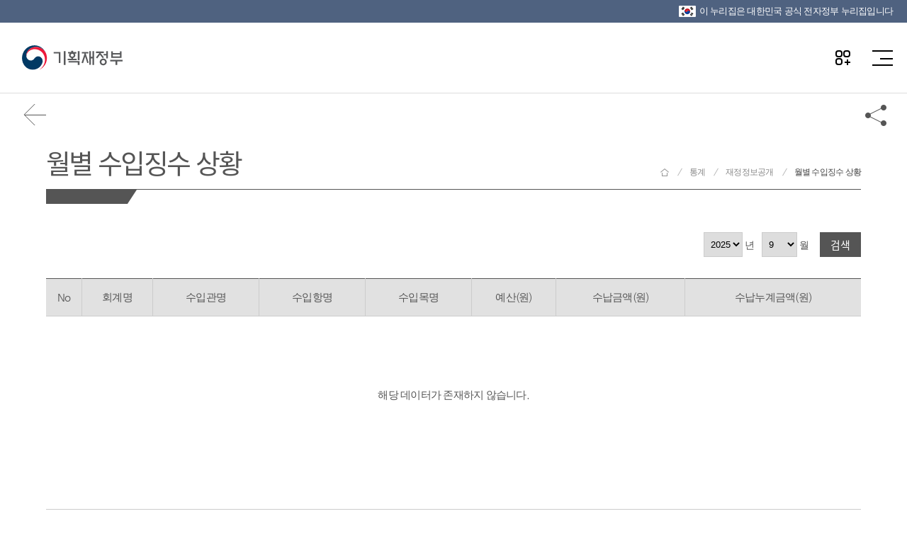

--- FILE ---
content_type: text/html;charset=utf-8
request_url: https://www.moef.go.kr/id/fiscal/fiscalOpen.do;jsessionid=CGVBCTlaw+gQPe3Og2hHCj-A.node60?menuNo=6080100
body_size: 166677
content:








<!DOCTYPE html>
<html lang="ko">
<head>
<meta charset="UTF-8">
<meta http-equiv="X-UA-Compatible" content="IE=edge" />
<meta name="viewport" content="width=device-width, initial-scale=1.0, maximum-scale=1.0, user-scalable=0" />
<meta name="format-detection" content="telephone=no">
<!-- <meta name="robots" content="index, follow">     -->
<meta name="author" content="기획재정부" />
<meta name="subject" content="기획재정부" />
<meta name="description" content="경제동향, 지표, 예산 및 기금, 전자민원창구 등 수록" />
<meta name="keywords" content="기획재정부, 경제정책방향, 세법개정안, 혁신성장, 현장방문, 청년 일자리, 최저임금, 경제정책, 대한민국 경제, 정책과제, 아카이브, 한 눈에 보는 경제, 한 눈에 보는 혁신성장" />


	
	
		<meta property="og:image" content="http://www.moef.go.kr/images/common/og-image.jpg" />
	

<meta property="og:title" content="기획재정부" />
<meta property="og:url" content="https://www.moef.go.kr/id/fiscal/fiscalOpen.do;jsessionid=CGVBCTlaw+gQPe3Og2hHCj-A.node60?menuNo=6080100" />
<meta property="og:type" content="website" />
<meta property="og:description" content="월별 수입징수 상황" />

<title>
	
	
	
	
	
	
	
	
	
	
	
	
	
	
	
	
	월별 수입징수 상황 | 기획재정부
</title>

<link rel="canonical" href="http://www.moef.go.kr" />
<!-- To-Be -->
<link rel="stylesheet" href="/css/2022/reset.css;jsessionid=rNi8RuQIporWPO7CBh6iGzHxe0-uCrR8A6Sr5a2C.node40" />
<link rel="stylesheet" href="/css/2022/nav.css;jsessionid=rNi8RuQIporWPO7CBh6iGzHxe0-uCrR8A6Sr5a2C.node40" />
<link rel="stylesheet" href="/css/2022/nav-device.css;jsessionid=rNi8RuQIporWPO7CBh6iGzHxe0-uCrR8A6Sr5a2C.node40" />
<link rel="stylesheet" href="/css/2022/popup.css;jsessionid=rNi8RuQIporWPO7CBh6iGzHxe0-uCrR8A6Sr5a2C.node40?ver=20251020" />
<link rel="stylesheet" href="/css/2022/popup-device.css;jsessionid=rNi8RuQIporWPO7CBh6iGzHxe0-uCrR8A6Sr5a2C.node40" />
<link rel="stylesheet" href="/css/2022/layout.css;jsessionid=rNi8RuQIporWPO7CBh6iGzHxe0-uCrR8A6Sr5a2C.node40" />
<link rel="stylesheet" href="/css/2022/layout-device.css;jsessionid=rNi8RuQIporWPO7CBh6iGzHxe0-uCrR8A6Sr5a2C.node40" />
<link rel="stylesheet" href="/css/2022/utilMenu.css;jsessionid=rNi8RuQIporWPO7CBh6iGzHxe0-uCrR8A6Sr5a2C.node40" />
<link rel="stylesheet" href="/css/2022/fullpage.min.css;jsessionid=rNi8RuQIporWPO7CBh6iGzHxe0-uCrR8A6Sr5a2C.node40" />
<link rel="stylesheet" href="/css/2022/swiper.css;jsessionid=rNi8RuQIporWPO7CBh6iGzHxe0-uCrR8A6Sr5a2C.node40" />
<link rel="stylesheet" href="/css/2022/layout_2022.css;jsessionid=rNi8RuQIporWPO7CBh6iGzHxe0-uCrR8A6Sr5a2C.node40?ver=20250707" />
<link rel="stylesheet" href="/css/2022/layout-device.css;jsessionid=rNi8RuQIporWPO7CBh6iGzHxe0-uCrR8A6Sr5a2C.node40" />

<link rel="stylesheet" type="text/css" href="/css/newMosf/content.css;jsessionid=rNi8RuQIporWPO7CBh6iGzHxe0-uCrR8A6Sr5a2C.node40?ver=20250908" />
<link rel="stylesheet" type="text/css" href="/css/newMosf/content-device.css;jsessionid=rNi8RuQIporWPO7CBh6iGzHxe0-uCrR8A6Sr5a2C.node40?ver=1" />
<link rel="stylesheet" type="text/css" href="/css/newMosf/board.css;jsessionid=rNi8RuQIporWPO7CBh6iGzHxe0-uCrR8A6Sr5a2C.node40?ver=1" />
<link rel="stylesheet" type="text/css" href="/css/newMosf/board-device.css;jsessionid=rNi8RuQIporWPO7CBh6iGzHxe0-uCrR8A6Sr5a2C.node40?ver=1" />
<link rel="stylesheet" type="text/css" href="/css/newMosf/form.css;jsessionid=rNi8RuQIporWPO7CBh6iGzHxe0-uCrR8A6Sr5a2C.node40?ver=1" />
<link rel="stylesheet" type="text/css" href="/css/newMosf/form-device.css;jsessionid=rNi8RuQIporWPO7CBh6iGzHxe0-uCrR8A6Sr5a2C.node40?ver=1" />
<!-- slick -->
<link rel="stylesheet" type="text/css" href="/css/newMosf/slick.css;jsessionid=rNi8RuQIporWPO7CBh6iGzHxe0-uCrR8A6Sr5a2C.node40" />
<link rel="stylesheet" type="text/css" href="/css/newMosf/slick-theme.css;jsessionid=rNi8RuQIporWPO7CBh6iGzHxe0-uCrR8A6Sr5a2C.node40" />

<!-- As-Is -->
<link rel="stylesheet" type="text/css" href="/css/content.css;jsessionid=rNi8RuQIporWPO7CBh6iGzHxe0-uCrR8A6Sr5a2C.node40?ver=20251010" />
<link rel="stylesheet" type="text/css" href="/css/date.css;jsessionid=rNi8RuQIporWPO7CBh6iGzHxe0-uCrR8A6Sr5a2C.node40" />
<link rel="stylesheet" type="text/css" href="/css/scroll.css;jsessionid=rNi8RuQIporWPO7CBh6iGzHxe0-uCrR8A6Sr5a2C.node40" />
<link rel="stylesheet" type="text/css" href="/css/swiper.min.css;jsessionid=rNi8RuQIporWPO7CBh6iGzHxe0-uCrR8A6Sr5a2C.node40" />
<link rel="shortcut icon" href="/images/ico/moef.ico;jsessionid=rNi8RuQIporWPO7CBh6iGzHxe0-uCrR8A6Sr5a2C.node40" />
<link rel="apple-touch-icon" href="/images/ico/app-moef.ico;jsessionid=rNi8RuQIporWPO7CBh6iGzHxe0-uCrR8A6Sr5a2C.node40" />

<!-- To-Be -->
<script src="/js/newMosf/jquery-1.11.0.min.js;jsessionid=rNi8RuQIporWPO7CBh6iGzHxe0-uCrR8A6Sr5a2C.node40"></script>



<script src="/js/google/jquery-ui.min.js"></script>
<script src="/js/newMosf/jquery.bxslider.min.js;jsessionid=rNi8RuQIporWPO7CBh6iGzHxe0-uCrR8A6Sr5a2C.node40"></script>
<script src="/js/newMosf/slick.js;jsessionid=rNi8RuQIporWPO7CBh6iGzHxe0-uCrR8A6Sr5a2C.node40"></script>
<script src="/js/newMosf/masonry.pkgd.min.js;jsessionid=rNi8RuQIporWPO7CBh6iGzHxe0-uCrR8A6Sr5a2C.node40"></script>
<script src="/js/newMosf/imagesloaded.pkgd.min.js;jsessionid=rNi8RuQIporWPO7CBh6iGzHxe0-uCrR8A6Sr5a2C.node40"></script>
<script src="/js/2019/sub_layout.js;jsessionid=rNi8RuQIporWPO7CBh6iGzHxe0-uCrR8A6Sr5a2C.node40?ver=20241107"></script>
<script src="/js/2019/nav.js;jsessionid=rNi8RuQIporWPO7CBh6iGzHxe0-uCrR8A6Sr5a2C.node40"></script>
<script src="/js/2019/popup.js;jsessionid=rNi8RuQIporWPO7CBh6iGzHxe0-uCrR8A6Sr5a2C.node40"></script>
<script src="/js/newMosf/content.js;jsessionid=rNi8RuQIporWPO7CBh6iGzHxe0-uCrR8A6Sr5a2C.node40"></script>

<!-- As-Is -->
<script src="/js/ace-extra.min.js;jsessionid=rNi8RuQIporWPO7CBh6iGzHxe0-uCrR8A6Sr5a2C.node40"></script>
<script src="/js/date-time/moment-with-locales.min.js;jsessionid=rNi8RuQIporWPO7CBh6iGzHxe0-uCrR8A6Sr5a2C.node40"></script>
<script src="/js/date-time/bootstrap-datepicker.js;jsessionid=rNi8RuQIporWPO7CBh6iGzHxe0-uCrR8A6Sr5a2C.node40"></script>
<script src="/js/date-time/bootstrap-datepicker.kr.js;jsessionid=rNi8RuQIporWPO7CBh6iGzHxe0-uCrR8A6Sr5a2C.node40"></script>
<script src="/js/common.js;jsessionid=rNi8RuQIporWPO7CBh6iGzHxe0-uCrR8A6Sr5a2C.node40"></script>
<script src="/js/default.js;jsessionid=rNi8RuQIporWPO7CBh6iGzHxe0-uCrR8A6Sr5a2C.node40"></script>
<script src="/js/temp.js;jsessionid=rNi8RuQIporWPO7CBh6iGzHxe0-uCrR8A6Sr5a2C.node40"></script>
<script src="/js/sub.js;jsessionid=rNi8RuQIporWPO7CBh6iGzHxe0-uCrR8A6Sr5a2C.node40"></script>
<script src="/js/scroll.js;jsessionid=rNi8RuQIporWPO7CBh6iGzHxe0-uCrR8A6Sr5a2C.node40"></script>
<script src="/js/kakao.min.js"></script>
<script>
	var G_innoFileDownloadPath = '/upload/';
	var G_MosfUrl = 'http://www.moef.go.kr';
	var G_contextPath = '';
	
	function goTwitter(msg,url){
		var agent = navigator.userAgent.toLowerCase(); 
		 
		if ((navigator.appName == 'Netscape' && navigator.userAgent.search('Trident') != -1) || (agent.indexOf("msie") != -1)){ 
			alert("IE브라우저에서는 지원하지 않습니다.\nChrom, Edge에서 사용해 주세요."); 
		} else { 
			var href = "http://twitter.com/intent/tweet?text=" + encodeURIComponent(msg)+"&url=" + encodeURIComponent(url);
			var a = window.open(href);
				
			if(a){
				a.focus();
			}
		} 
	}
	function goFaceBookList(msg,url){
		var agent = navigator.userAgent.toLowerCase(); 
		 
		if ((navigator.appName == 'Netscape' && navigator.userAgent.search('Trident') != -1) || (agent.indexOf("msie") != -1)){ 
			alert("IE브라우저에서는 지원하지 않습니다.\nChrom, Edge에서 사용해 주세요."); 
		} else { 
			
			var href = "http://www.facebook.com/sharer.php?u="+encodeURIComponent(url);
			var a = window.open(href);
		 
			if(a){
				a.focus();
			}
		} 
	}
	function goFaceBook(msg,url){
		var agent = navigator.userAgent.toLowerCase(); 
		 
		if ((navigator.appName == 'Netscape' && navigator.userAgent.search('Trident') != -1) || (agent.indexOf("msie") != -1)){ 
			alert("IE브라우저에서는 지원하지 않습니다.\nChrom, Edge에서 사용해 주세요."); 
		} else { 
			var href = "http://www.facebook.com/sharer.php?u=www.moef.go.kr"+ encodeURIComponent(url);
			var a = window.open(href);
		 
			if(a){
				a.focus();
			}
		} 
	}
	
	function goBlog(msg,url){
		var href = "http://blog.naver.com/openapi/share?url="+encodeURIComponent(url)+"&title="+encodeURIComponent(msg);
		var a = window.open(href);
	 
		if(a){
			a.focus();
		}
	}
	function goBand(msg,url){
		var href = "http://www.band.us/plugin/share?body="+encodeURIComponent(url);
		var a = window.open(href);
	 
		if(a){
			a.focus();
		}
	}
	//주소 복사
	function is_ie() {
	  if(navigator.userAgent.toLowerCase().indexOf("chrome") != -1) return false;
	  if(navigator.userAgent.toLowerCase().indexOf("msie") != -1) return true;
	  if(navigator.userAgent.toLowerCase().indexOf("windows nt") != -1) return true;
	  return false;
	}
	function clipUrl(){
		var urlStr = $('#clipurltxt').val();
		if( is_ie() ) {
		    window.clipboardData.setData("Text", urlStr);
		    alert("주소가 복사되었습니다. \'Ctrl+V\'를 눌러 붙여넣기 해주세요.");
		    return;
		}
		alert("클립보드 복사기능이 지원되지 않는 브라우저입니다. \'Ctrl+V\'를 눌러 붙여넣기 해주세요.");
	}
</script>
</head>
<body>
<dl id="skipToContent">
	<dt>바로가기 메뉴</dt>
	<dd><a href="#container">본문 바로가기</a></dd>
	<dd><a href="#gnb_wrap">메인메뉴 바로가기</a></dd>
</dl>
<!-- 상단팝업 20200311 -->





<script src="/js/mainFont.js;jsessionid=rNi8RuQIporWPO7CBh6iGzHxe0-uCrR8A6Sr5a2C.node40"></script>
<script>
function fn_moveMenu(menuNo, menuNm, menuUrl, stsfdgAt) {
     document.moveMenu.menuNo.value = menuNo;
     document.moveMenu.menuNm.value = menuNm;
     document.moveMenu.menuUrl.value = menuUrl;
     document.moveMenu.stsfdgAt.value = stsfdgAt;
     document.moveMenu.action = menuUrl;
     document.moveMenu.submit();
}
function fn_moveMenuAjax(menuNo, menuNm, menuUrl, stsfdgAt) {
	document.moveMenu.menuNo.value = menuNo;
	document.moveMenu.menuNm.value = menuNm;
	document.moveMenu.menuUrl.value = G_contextPath + menuUrl;
	document.moveMenu.stsfdgAt.value = stsfdgAt;
	document.moveMenu.action = G_contextPath + menuUrl;
	document.moveMenu.submit();
}
function xssFilter( content ) {
    return content.replace(/</g, "&lt;").replace(/>/g, "&gt;");
}
//검색관련
function goMainSearch(){
	var str = xssFilter(document.searchFrm.searchInput.value);
	str= trim(str);
	var searchTermLength = str.length;
	if(str == "")	{
		alert("검색어를 입력하세요!");
		document.searchFrm.searchInput.focus();
	}	else	{
		if(searchTermLength>30) {
			alert("검색어는 30글자 이하로 입력해 주세요.");
			document.searchFrm.searchInput.focus();
			return false;
		}
		if(searchTermLength<2){
			alert("두 글자 이상 입력해 주세요.");
			document.searchFrm.searchInput.value = '';
			document.searchFrm.searchInput.focus();
		}
		else{
			if(isCharacters() === false) {
				alert("특수문자는 입력할 수 없습니다.");
				document.searchFrm.searchInput.value = '';
				document.searchFrm.searchInput.focus();				
				return false;
			}
			
			document.searchFrm.searchInput.value= str;
			document.searchFrm.searchTerm.value= str;
			document.searchFrm.kwdList.value= str+"|;|";
			setSearchCookie("searchQuery",str);
			document.searchFrm.action = "/sch/schMain.do;jsessionid=rNi8RuQIporWPO7CBh6iGzHxe0-uCrR8A6Sr5a2C.node40"
			document.searchFrm.submit();
		}
	}
}

function isCharacters() {
	// 검사할 문자열
	const searchTerm = document.searchFrm.searchInput.value;

	// 정규표현식을 사용하여 searchTerm에 특수문자가 포함되어 있는지 확인
	//const containsSpecialCharacters = /[^\uAC00-\uD7A3\u3040-\u309F\u30A0-\u30FF\u4E00-\u9FFF\p{L}\p{N}%&.]/u.test(searchTerm);
	
	if(searchTerm.indexOf("【") > 0) return false;
	if(searchTerm.indexOf("】") > 0) return false;
	
	return true;
}

function searchKeywordHeader(str){	//단어검색
	document.searchFrm.searchTerm.value = str;
	document.searchFrm.kwdList.value = str + "|;|";
	setSearchCookie("searchQuery",str);
	document.searchFrm.submit();
}

function setSearchCookie( cookieName, cookieValue)
{
	var ex = getSearchCookie( cookieName );
	var isExist = ex.indexOf(cookieValue+"|;|");
	if(isExist != -1){	//중복되는 키워드 제거
		ex = ex.replace(cookieValue+"|;|","");
	}
	var todayDate = new Date();
	todayDate.setDate(todayDate.getDate() + 1);
	//alert(ex);
	//var re = /[~!@\#$%^&*\()\=+|\\/:;?"<>']/gi;
	//cookieValue = cookieValue.replace(re, "");
	ex = cookieValue + "|;|" + ex;
	var strArray = ex.split("|;|");	
	var output = "";
	
	for(var i=0;i<strArray.length && i< 5;i++){
		if(strArray[i] != ""){
			output = output + strArray[i] + "|;|";
		}				
	}	
	//document.cookie = cookieName + "=" + escape( output ) + ";";
	var cookie =document.cookie;
	startIndex = cookie.indexOf( cookieName );
	endIndex = cookie.indexOf( ";", startIndex );
	var cookieReplace = cookie.substring(0,startIndex)+cookie.substring(endIndex+1,cookie.length);
	cookieReplace = cookieReplace.replace(" ","");
	
	/**20180504_웹취약점 처리*/
	cookieName = cookieName.replace(/\r/gi, "");
	cookieName = cookieName.replace(/\n/gi, "");
	var tempCookie = cookieName + "=" + escape( output ).replace("undefined","") + "; path=/;expires=" + todayDate.toGMTString() + ";";
	
	/**20180723_웹취약점 처리*/
	//String filtered_tempCookie = tempCookie.replaceAll("\r", "").replaceAll("\n", "");
	document.cookie = tempCookie.replace("/\r/gi", "").replace("/\n/gi", "");
	//document.cookie = cookieName + "=" + escape( output ).replace("undefined","") + "; path=/;expires=" + todayDate.toGMTString() + ";";
	//document.cookie = cookie.substring(0,startIndex)+cookieName + "=" + escape( output ) + ";"+cookie.substring(endIndex+1,cookie.length);;
}

function getSearchCookie( cookieName ){	
	var cookie = document.cookie;
	// 현재 쿠키가 존재할 경우
	if( cookie.length > 0 ) {
		// 해당 쿠키명이 존재하는지 검색한 후 존재하면 위치를 리턴.
		startIndex = cookie.indexOf( cookieName );
		// 만약 존재한다면
		if( startIndex != -1 )	{
			// 값을 얻어내기 위해 시작 인덱스 조절
			startIndex += cookieName.length;
			// 값을 얻어내기 위해 종료 인덱스 추출
			endIndex = cookie.indexOf( ";", startIndex );
			// 만약 종료 인덱스를 못찾게 되면 쿠키 전체길이로 설정
			if( endIndex == -1) endIndex = cookie.length;
			// 쿠키값을 추출하여 리턴
			return unescape( cookie.substring( startIndex + 1, endIndex ) );
		}
		else{
			// 쿠키 내에 해당 쿠키가 존재하지 않을 경우
			return "";
		}
	}
	else	{
		// 쿠키 자체가 없을 경우
		return "";
	}
}
//검색어 공백제거
function trim(str){
	//정규 표현식을 사용하여 화이트스페이스를 빈문자로 전환
	str = str.replace(/^\s*/,'').replace(/\s*$/, ''); 
	return str; //변환한 스트링을 리턴.
}
//국가상징 알아보기
function popupOpen(){
	var popUrl = 'http://www.mois.go.kr/frt/sub/popup/p_taegugki_banner/screen.do'; //팝업창에 출력될 페이지 URL
	var popOption = 'width=888, height=723, resizable=no, scrollbars=no, status=no, menubar=no, toolbar=no, left=100, top=50'; //팝업창 옵션
	window.open(popUrl, popOption);
}

$(function(){
	$('button.allMenu').on('mouseover', function(){
		$(this).addClass('on');
	});
	$('button.allMenu').on('mouseleave', function(){
		$(this).removeClass('on');
	});
});

function goSNS(target){
	var target_url;
	
	if(target == "facebook" || target == "twitter"){
		var agent = navigator.userAgent.toLowerCase(); 
		 
		if ((navigator.appName == 'Netscape' && navigator.userAgent.search('Trident') != -1) || (agent.indexOf("msie") != -1)){ 
			alert("IE브라우저에서는 지원하지 않습니다.\nChrom, Edge에서 사용해 주세요."); 
		} 
		else { 
			if(target == "facebook"){
				target_url = "http://www.facebook.com/moefkorea";
			}else if(target == 'twitter'){
				target_url = "http://twitter.com/moefkorea";
			}
			window.open(target_url); 
		} 
	}else{
		if(target == "youtube"){
			target_url = "http://www.youtube.com/moefkorea";
		}else if(target == 'naverblog'){
			target_url = "https://blog.naver.com/mosfnet";
		}else if(target == 'instagram'){
			target_url = "http://instagram.com/moef.korea";
		}
		window.open(target_url); 
	}
}
</script>
<!-- 상단영역 : header -->
<div class="eg" id="eg">
    <p><img src="/images/2022/ico_flag.png" alt="태극기">이 누리집은 대한민국 공식 전자정부 누리집입니다</p>
</div>
<header id="header">
	<div class="header">
		<div class="left">
			<a class="home" href="/" title="기획재정부">기획재정부(www.moef.go.kr)</a>
			<!--<a class="policy" href="https://www.president.go.kr/affairs/gov_project" target="_blank" title="국정과제(새창열림)">다시 대한민국! 새로운 국민의 나라</a>-->
			<!--<span class="policy" title="다시 대한민국! 새로운 국민의 나라">다시 대한민국! 새로운 국민의 나라</span>-->
		</div>
		<div class="center">
            <ul class="menu">
                
                    	

                    
                    
                    
                    
                    
                    
                    
                     
                    
                    
                    
                
                    	

                    
                    
                    
                    
                    
                    
                    
                     
                    
                    
                    
                
                     <!-- 정보공개 -->
                        <li> 
                            <a href="javascript:;" id="gnb_wrap"
                            
                                
                                class="depth01"
                            
                            title="정보공개">정보공개</a>
                            <div class="menuList ml01">
                                <div class="leftH2">
                                    <h2>정보공개</h2>
                                    <p>기획재정부에서 대한민국 경제의 <br />내일을 책임지겠습니다.</p>
                                </div>
                                <div class="mlWrap">
                                    <div class="mlCnt">
                                        
                                            <ul>
                                              
												
													
													 <li class="depth02">정보공개제도안내
												
												<ul>
													<li class="depth03">
														
															
															
																
																	
																	
																		<a href="javascript:;" title="정보공개제도안내" onclick="fn_moveMenu('3010000', '정보공개제도안내', '/id/iog.do;jsessionid=rNi8RuQIporWPO7CBh6iGzHxe0-uCrR8A6Sr5a2C.node40?menuNo=3010000', '0'); return false;">정보공개제도안내</a>
																	
																
																
														
													</li>
												</ul>
                                            </ul>
                                        
                                            <ul>
                                              
												
													
													 <li class="depth02">사전정보공표
												
												<ul>
													<li class="depth03">
														
															
																
																	
																		<a href="/" title="사전정보공표목록" onclick="fn_moveMenu('3020100', '사전정보공표목록', '/id/bil/beforeInfoList.do;jsessionid=rNi8RuQIporWPO7CBh6iGzHxe0-uCrR8A6Sr5a2C.node40?bbsId=MOSFBBS_000000000009&menuNo=3020100', '1'); return false;">사전정보공표목록</a>
																	
																		<a href="/" title="주요 공표목록" onclick="fn_moveMenu('3020200', '주요 공표목록', '/com/bbs/ComtnbbsList.do;jsessionid=rNi8RuQIporWPO7CBh6iGzHxe0-uCrR8A6Sr5a2C.node40?bbsId=MOSFBBS_000000000010&menuNo=3020200', '1'); return false;">주요 공표목록</a>
																	
																
																
																
																
																  
															
																
														
													</li>
												</ul>
                                            </ul>
                                        
                                            <ul>
                                              
												
													 <li class="depth02 depth02_let">정보공개청구 및 정보목록
													
												
												<ul>
													<li class="depth03">
														
															
																
																
																
																
																  
																	
																		
																			
																				<a href="https://www.open.go.kr/rqestMlrd/rqestReg/rqestRegWritingForm.do" target="_blank" title="정보공개청구">정보공개청구</a>
																			
																			
																		
																	
																		
																			
																			
																				<a href="/" title="정보목록" onclick="fn_moveMenu('3090200', '정보목록', '/id/il/ill.do;jsessionid=rNi8RuQIporWPO7CBh6iGzHxe0-uCrR8A6Sr5a2C.node40?menuNo=3090200', '0'); return false;">정보목록</a>
																			
																		
																	
																
															
																
														
													</li>
												</ul>
                                            </ul>
                                        
                                            <ul>
                                              
												
													
													 <li class="depth02">공공데이터개방
												
												<ul>
													<li class="depth03">
														
															
															
																
																	
																	
																		<a href="javascript:;" title="공공데이터개방" onclick="fn_moveMenu('3050000', '공공데이터개방', '/id/pdo.do;jsessionid=rNi8RuQIporWPO7CBh6iGzHxe0-uCrR8A6Sr5a2C.node40?menuNo=3050000', '0'); return false;">공공데이터개방</a>
																	
																
																
														
													</li>
												</ul>
                                            </ul>
                                        
                                            <ul>
                                              
												
													
													 <li class="depth02">협동조합 경영공시
												
												<ul>
													<li class="depth03">
														
															
															
																
																	
																	
																		<a href="javascript:;" title="협동조합 경영공시" onclick="fn_moveMenu('3080000', '협동조합 경영공시', '/id/coop/coop.do;jsessionid=rNi8RuQIporWPO7CBh6iGzHxe0-uCrR8A6Sr5a2C.node40?menuNo=3080000', '0'); return false;">협동조합 경영공시</a>
																	
																
																
														
													</li>
												</ul>
                                            </ul>
                                        
                                    </div>
                                    <div class="mlBG">
                                        <span></span>
                                        <span></span>
                                        <span></span>
                                        <span></span>
                                        <span></span>
                                    </div>
                                </div>
                            </div>
                        </li>
                    	

                    
                    
                    
                    
                    
                    
                    
                     
                    
                    
                    
                
                    	

                     <!-- 뉴스 -->
                        <li> 
                            <a href="javascript:;" 
                            
                                
                                class="depth01"
                             
                            title="뉴스">뉴스</a>
                            <div class="menuList ml02">	
                                <div class="leftH2">
                                    <h2>뉴스</h2>
                                    <p>기획재정부에서 대한민국 경제의 <br />내일을 책임지겠습니다.</p>
                                </div>
                                <div class="mlWrap">
                                    <div class="mlCnt">
                                        
                                            <ul>
                                                <li class="depth02">
													보도자료
													<ul>
														<li class="depth03">
															
																
																	
																		
																			<a href="/" title="보도·참고자료" onclick="fn_moveMenu('4010100', '보도·참고자료', '/nw/nes/nesdta.do;jsessionid=rNi8RuQIporWPO7CBh6iGzHxe0-uCrR8A6Sr5a2C.node40?bbsId=MOSFBBS_000000000028&menuNo=4010100', '1'); return false;">보도·참고자료</a>
																		
																			<a href="/" title="설명·반박자료" onclick="fn_moveMenu('4010200', '설명·반박자료', '/nw/nes/nesdta.do;jsessionid=rNi8RuQIporWPO7CBh6iGzHxe0-uCrR8A6Sr5a2C.node40?bbsId=MOSFBBS_000000000029&menuNo=4010200', '1'); return false;">설명·반박자료</a>
																		
																			<a href="/" title="알려드립니다" onclick="fn_moveMenu('4010300', '알려드립니다', '/nw/nes/notice/notice.do;jsessionid=rNi8RuQIporWPO7CBh6iGzHxe0-uCrR8A6Sr5a2C.node40?bbsId=MOSFBBS_000000000241&menuNo=4010300', '1'); return false;">알려드립니다</a>
																		
																			<a href="/" title="사진뉴스" onclick="fn_moveMenu('4010400', '사진뉴스', '/nw/mosfnw/photones.do;jsessionid=rNi8RuQIporWPO7CBh6iGzHxe0-uCrR8A6Sr5a2C.node40?menuNo=4010400', '1'); return false;">사진뉴스</a>
																		
																	
																	
																	
																	
																	
																	
																	
																
																	
															
														</li>
													</ul>
												</li>
                                            </ul>
                                        
                                            <ul>
                                                <li class="depth02">
													홍보물
													<ul>
														<li class="depth03">
															
																
																	
																	
																	
																	
																		
																			<a href="/" title="카드뉴스" onclick="fn_moveMenu('4040600', '카드뉴스', '/nw/mosfnw/cardNews.do;jsessionid=rNi8RuQIporWPO7CBh6iGzHxe0-uCrR8A6Sr5a2C.node40?bbsId=MOSFBBS_000000000227&menuNo=4040600', '1'); return false;">카드뉴스</a>
																		
																			<a href="/" title="인포그래픽" onclick="fn_moveMenu('4040500', '인포그래픽', '/nw/mosfnw/infograp.do;jsessionid=rNi8RuQIporWPO7CBh6iGzHxe0-uCrR8A6Sr5a2C.node40?bbsId=MOSFBBS_000000000027&menuNo=4040500', '1'); return false;">인포그래픽</a>
																		
																			<a href="/" title="정책 기획영상" onclick="fn_moveMenu('4040300', '정책 기획영상', '/nw/mosfnw/mvpnes.do;jsessionid=rNi8RuQIporWPO7CBh6iGzHxe0-uCrR8A6Sr5a2C.node40?menuNo=4040300', '1'); return false;">정책 기획영상</a>
																		
																			<a href="/" title="소식지(뉴스레터)" onclick="fn_moveMenu('4040900', '소식지(뉴스레터)', '/nw/mosfnw/nesstand.do;jsessionid=rNi8RuQIporWPO7CBh6iGzHxe0-uCrR8A6Sr5a2C.node40?menuNo=4040900', '0'); return false;">소식지(뉴스레터)</a>
																		
																			<a href="/" title="웹툰·웹드라마" onclick="fn_moveMenu('4040700', '웹툰·웹드라마', '/nw/mosfnw/webToon.do;jsessionid=rNi8RuQIporWPO7CBh6iGzHxe0-uCrR8A6Sr5a2C.node40?bbsId=MOSFBBS_000000000235&menuNo=4040700', '1'); return false;">웹툰·웹드라마</a>
																		
																	
																	
																	
																	
																
																	
															
														</li>
													</ul>
												</li>
                                            </ul>
                                        
                                            <ul>
                                                <li class="depth02">
													새소식
													<ul>
														<li class="depth03">
															
																
																	
																	
																	
																	
																	
																		
																			<a href="/" title="공지" onclick="fn_moveMenu('4050100', '공지', '/nw/nes/nesdta.do;jsessionid=rNi8RuQIporWPO7CBh6iGzHxe0-uCrR8A6Sr5a2C.node40?bbsId=MOSFBBS_000000000030&menuNo=4050100', '1'); return false;">공지</a>
																		
																			<a href="/" title="채용·모집" onclick="fn_moveMenu('4050200', '채용·모집', '/nw/notice/emrc.do;jsessionid=rNi8RuQIporWPO7CBh6iGzHxe0-uCrR8A6Sr5a2C.node40?menuNo=4050200', '1'); return false;">채용·모집</a>
																		
																			<a href="/" title="인사" onclick="fn_moveMenu('4050300', '인사', '/nw/notice/hr.do;jsessionid=rNi8RuQIporWPO7CBh6iGzHxe0-uCrR8A6Sr5a2C.node40?menuNo=4050300', '1'); return false;">인사</a>
																		
																			<a href="/" title="공모" onclick="fn_moveMenu('4050400', '공모', '/nw/nes/nesdta.do;jsessionid=rNi8RuQIporWPO7CBh6iGzHxe0-uCrR8A6Sr5a2C.node40?bbsId=MOSFBBS_000000000033&menuNo=4050400', '1'); return false;">공모</a>
																		
																			<a href="/" title="알림판" onclick="fn_moveMenu('4050600', '알림판', '/nw/hotissue.do;jsessionid=rNi8RuQIporWPO7CBh6iGzHxe0-uCrR8A6Sr5a2C.node40?menuNo=4050600', '0'); return false;">알림판</a>
																		
																	
																	
																	
																
																	
															
														</li>
													</ul>
												</li>
                                            </ul>
                                        
                                    </div>
                                    <div class="mlBG">
                                        <span></span>
                                        <span></span>
                                        <span></span>
                                        <span></span>
                                        <span></span>
                                    </div>
                                </div>
                            </div>
                        </li>
                    
                    
                    
                    
                    
                    
                    
                     
                    
                    
                    
                
                    	

                    
                    <!-- 정책 -->
                        <li>
                            <a href="javascript:;" 
                            
                                
                                class="depth01"
                             
                            title="정책">정책</a>
                            <div class="menuList ml03">	
                                <div class="leftH2">
                                    <h2>정책</h2>
                                    <p>기획재정부에서 대한민국 경제의 <br />내일을 책임지겠습니다.</p>
                                </div>
                                <div class="mlWrap">
                                    <div class="mlCnt">
                                        
                                            <ul>
                                                <li class="depth02">
													한 눈에 보는 정책
													<ul>
														<li class="depth03">
															
																
																		
																	
																	
																		
																			
																				
																					<a href="https://moef.go.kr/sns/mainIndex.do" target="_blank" title="한 눈에 보는 정책">한 눈에 보는 정책</a>
																				
																				
																			
																		
																			
																				
																					<a href="https://moef.go.kr/sns/2025/policyA.do" target="_blank" title="새정부 경제성장전략">새정부 경제성장전략</a>
																				
																				
																			
																		
																			
																				
																					<a href="https://moef.go.kr/2025/taxlaw.do" target="_blank" title="2025년 세제개편안">2025년 세제개편안</a>
																				
																				
																			
																		
																			
																				
																					<a href="https://www.moef.go.kr/2024/foreignExchange.do" target="_blank" title="외환시장 선진화">외환시장 선진화</a>
																				
																				
																			
																		
																		
																	
																
																
																
														</li>
													</ul>
												</li>
                                            </ul>
                                        
                                            <ul>
                                                <li class="depth02">
													국정과제
													<ul>
														<li class="depth03">
															
																
																
																	
																		
																		
																			<a href="javascript:;" title="국정과제" onclick="fn_moveMenu('5120000', '국정과제', '/pl/policydta/ntnadmTask.do;jsessionid=rNi8RuQIporWPO7CBh6iGzHxe0-uCrR8A6Sr5a2C.node40?menuNo=5120000', '0'); return false;">국정과제</a>
																		
																	
																
																
														</li>
													</ul>
												</li>
                                            </ul>
                                        
                                            <ul>
                                                <li class="depth02">
													정책자료
													<ul>
														<li class="depth03">
															
																
																	
																		
																			<a href="/" title="정책게시판" onclick="fn_moveMenu('5020200', '정책게시판', '/com/bbs/ComtPolbbsList.do;jsessionid=rNi8RuQIporWPO7CBh6iGzHxe0-uCrR8A6Sr5a2C.node40?bbsId=MOSFBBS_000000000039&menuNo=5020200', '1'); return false;">정책게시판</a>
																		
																			<a href="/" title="발간물" onclick="fn_moveMenu('5020300', '발간물', '/pl/policydta/pblictn.do;jsessionid=rNi8RuQIporWPO7CBh6iGzHxe0-uCrR8A6Sr5a2C.node40?menuNo=5020300', '1'); return false;">발간물</a>
																		
																			<a href="/" title="연구기관 소개" onclick="fn_moveMenu('5020400', '연구기관 소개', '/pl/policyrsrch/rrcsintrcn.do;jsessionid=rNi8RuQIporWPO7CBh6iGzHxe0-uCrR8A6Sr5a2C.node40?menuNo=5020400', '0'); return false;">연구기관 소개</a>
																		
																		
																	
																		
																	
																
																
																
														</li>
													</ul>
												</li>
                                            </ul>
                                        
                                            <ul>
                                                <li class="depth02">
													예산 둘러보기
													<ul>
														<li class="depth03">
															
																
																		
																	
																		
																	
																		
																			
																				
																				
																					<a href="/" title="예산 길라잡이" onclick="fn_moveMenu('5110100', '예산 길라잡이', '/pl/budget/budgetInfo.do;jsessionid=rNi8RuQIporWPO7CBh6iGzHxe0-uCrR8A6Sr5a2C.node40?menuNo=5110100', '0'); return false;">예산 길라잡이</a>
																				
																			
																		
																	
																
																
																
														</li>
													</ul>
												</li>
                                            </ul>
                                        
                                    </div>
                                    <div class="mlBG">
                                        <span></span>
                                        <span></span>
                                        <span></span>
                                        <span></span>
                                        <span></span>
                                    </div>
                                </div>
                            </div>
                        </li>
                    
                    
                    
                    
                    
                    
                     
                    
                    
                    
                
                    	

                    
                    
                    <!-- 통계 -->
                        <li> 
                            <a href="javascript:;" 
                            
                                class="depth01 selectedMenuOn"
                                
                             
                            title="통계">통계</a>
                            <div class="menuList ml04">	
                                <div class="leftH2">
                                    <h2>통계</h2>
                                    <p>기획재정부에서 대한민국 경제의 <br />내일을 책임지겠습니다.</p>
                                </div>
                                <div class="mlWrap">
                                    <div class="mlCnt">
                                        
                                            <ul>
                                                <li class="depth02">
													주요통계
													<ul>
														<li class="depth03">
															
																
																		
																	
																		
																			<a href="/" title="재정통계" onclick="fn_moveMenu('6050300', '재정통계', '/st/fnancstats/fnancIndex.do;jsessionid=rNi8RuQIporWPO7CBh6iGzHxe0-uCrR8A6Sr5a2C.node40?bbsId=MOSFBBS_000000000049&menuNo=6050300', '0'); return false;">재정통계</a>
																		
																			<a href="/" title="승인통계" onclick="fn_moveMenu('6050400', '승인통계', '/st/confmstats.do;jsessionid=rNi8RuQIporWPO7CBh6iGzHxe0-uCrR8A6Sr5a2C.node40?menuNo=6050400', '0'); return false;">승인통계</a>
																		
																			<a href="/" title="해외투자동향" onclick="fn_moveMenu('6050100', '해외투자동향', '/com/bbs/ComtnbbsList.do;jsessionid=rNi8RuQIporWPO7CBh6iGzHxe0-uCrR8A6Sr5a2C.node40?bbsId=MOSFBBS_000000000050&menuNo=6050100', '1'); return false;">해외투자동향</a>
																		
																			<a href="/" title="대외경제협력기금" onclick="fn_moveMenu('6050200', '대외경제협력기금', '/com/bbs/ComtnbbsList.do;jsessionid=rNi8RuQIporWPO7CBh6iGzHxe0-uCrR8A6Sr5a2C.node40?bbsId=MOSFBBS_000000000051&menuNo=6050200', '1'); return false;">대외경제협력기금</a>
																		
																	
																	
																	
																
																
															
														</li>
													</ul>
												</li>
                                            </ul>
                                        
                                            <ul>
                                                <li class="depth02">
													주요지표
													<ul>
														<li class="depth03">
															
																
																	
																		
																			<a href="/" title="일일경제지표" onclick="fn_moveMenu('6010200', '일일경제지표', '/st/ecnmyidx/TbEconomyIndicatorList.do;jsessionid=rNi8RuQIporWPO7CBh6iGzHxe0-uCrR8A6Sr5a2C.node40?bbsId=MOSFBBS_000000000045&menuNo=6010200', '1'); return false;">일일경제지표</a>
																		
																			<a href="/" title="월간경제지표" onclick="fn_moveMenu('6010300', '월간경제지표', '/st/ecnmyidx/TbEconomyIndicatorList.do;jsessionid=rNi8RuQIporWPO7CBh6iGzHxe0-uCrR8A6Sr5a2C.node40?bbsId=MOSFBBS_000000000046&menuNo=6010300', '1'); return false;">월간경제지표</a>
																		
																			<a href="/" title="e-나라지표" onclick="fn_moveMenu('6090300', 'e-나라지표', '/st/enationidx.do;jsessionid=rNi8RuQIporWPO7CBh6iGzHxe0-uCrR8A6Sr5a2C.node40?menuNo=6090300', '0'); return false;">e-나라지표</a>
																		
																			<a href="/" title="통계 관련 누리집" onclick="fn_moveMenu('6090400', '통계 관련 누리집', '/st/statssite.do;jsessionid=rNi8RuQIporWPO7CBh6iGzHxe0-uCrR8A6Sr5a2C.node40?menuNo=6090400', '1'); return false;">통계 관련 누리집</a>
																		
																		
																	
																	
																	
																
																
															
														</li>
													</ul>
												</li>
                                            </ul>
                                        
                                            <ul>
                                                <li class="depth02">
													재정정보공개
													<ul>
														<li class="depth03">
															
																
																		
																	
																	
																		
																			<a href="/" title="월별 수입징수 상황" onclick="fn_moveMenu('6080100', '월별 수입징수 상황', '/id/fiscal/fiscalOpen.do;jsessionid=rNi8RuQIporWPO7CBh6iGzHxe0-uCrR8A6Sr5a2C.node40?menuNo=6080100', '0'); return false;">월별 수입징수 상황</a>
																		
																			<a href="/" title="월별 지출집행 상황" onclick="fn_moveMenu('6080200', '월별 지출집행 상황', '/id/fiscal/fiscalOpenb.do;jsessionid=rNi8RuQIporWPO7CBh6iGzHxe0-uCrR8A6Sr5a2C.node40?menuNo=6080200', '0'); return false;">월별 지출집행 상황</a>
																		
																			<a href="/" title="사업별 설명자료" onclick="fn_moveMenu('6080300', '사업별 설명자료', '/id/fiscal/fiscal.do;jsessionid=rNi8RuQIporWPO7CBh6iGzHxe0-uCrR8A6Sr5a2C.node40?menuNo=6080300', '0'); return false;">사업별 설명자료</a>
																		
																	
																	
																
																
															
														</li>
													</ul>
												</li>
                                            </ul>
                                        
                                            <ul>
                                                <li class="depth02">
													국고보조금 정보
													<ul>
														<li class="depth03">
															
																
																		
																	
																	
																	
																		
																			<a href="/" title="국고보조금 총괄 현황" onclick="fn_moveMenu('6090100', '국고보조금 총괄 현황', '/id/asist.do;jsessionid=rNi8RuQIporWPO7CBh6iGzHxe0-uCrR8A6Sr5a2C.node40?menuNo=6090100', '0'); return false;">국고보조금 총괄 현황</a>
																		
																	
																
																
															
														</li>
													</ul>
												</li>
                                            </ul>
                                        
                                    </div>
                                    <div class="mlBG">
                                        <span></span>
                                        <span></span>
                                        <span></span>
                                        <span></span>
                                        <span></span>
                                    </div>
                                </div>
                            </div>
                        </li>
                    
                    
                    
                    
                    
                     
                    
                    
                    
                
                    	

                    
                    
                    
                    <!-- 법령 -->
                        <li> 
                            <a href="javascript:;" 
                            
                                
                                class="depth01"
                             
                            title="법령">법령</a>
                            <div class="menuList ml05">	
                                <div class="leftH2">
                                    <h2>법령</h2>
                                    <p>기획재정부에서 대한민국 경제의 <br />내일을 책임지겠습니다.</p>
                                </div>
                                <div class="mlWrap">
                                    <div class="mlCnt">
                                        
                                            <ul>
                                                <li class="depth02">
													관련법령
													<ul>
														<li class="depth03">
															
																
																	
																		  
																		
																			<a href="/" title="소관법령"  onclick="fn_moveMenu('7080100', '소관법령', '/lw/srsdlaword.do;jsessionid=rNi8RuQIporWPO7CBh6iGzHxe0-uCrR8A6Sr5a2C.node40?bbsId=MOSFBBS_000000000054&menuNo=7080100', '1'); return false;">소관법령</a>
																		
																			<a href="/" title="법령자료실"  onclick="fn_moveMenu('7080200', '법령자료실', '/com/bbs/ComtnbbsList.do;jsessionid=rNi8RuQIporWPO7CBh6iGzHxe0-uCrR8A6Sr5a2C.node40?bbsId=MOSFBBS_000000000059&menuNo=7080200', '1'); return false;">법령자료실</a>
																		
																			<a href="/" title="영문법령정보"  onclick="fn_moveMenu('7080300', '영문법령정보', '/lw/entexlaw.do;jsessionid=rNi8RuQIporWPO7CBh6iGzHxe0-uCrR8A6Sr5a2C.node40?bbsId=MOSFBBS_000000000058&menuNo=7080300', '1'); return false;">영문법령정보</a>
																		
																	
																		     
																
																
															
														</li>
													</ul>
												</li>
                                            </ul>
                                        
                                            <ul>
                                                <li class="depth02">
													행정규칙
													<ul>
														<li class="depth03">
															
																
																	
																		  
																		  
																		
																			<a href="/" title="훈령·예규"  onclick="fn_moveMenu('7090100', '훈령·예규', '/lw/admrul.do;jsessionid=rNi8RuQIporWPO7CBh6iGzHxe0-uCrR8A6Sr5a2C.node40?bbsId=MOSFBBS_000000000118&menuNo=7090100', '1'); return false;">훈령·예규</a>
																		
																			<a href="/" title="고시·공고·지침"  onclick="fn_moveMenu('7090200', '고시·공고·지침', '/lw/denm/TbDenmList.do;jsessionid=rNi8RuQIporWPO7CBh6iGzHxe0-uCrR8A6Sr5a2C.node40?bbsId=MOSFBBS_000000000120&menuNo=7090200', '1'); return false;">고시·공고·지침</a>
																		
																	   
																
																
															
														</li>
													</ul>
												</li>
                                            </ul>
                                        
                                            <ul>
                                                <li class="depth02">
													입법·행정예고·기타
													<ul>
														<li class="depth03">
															
																
																	
																		
																			<a href="/" title="입법·행정예고"  onclick="fn_moveMenu('7050300', '입법·행정예고', '/lw/lap/TbPrvntcList.do;jsessionid=rNi8RuQIporWPO7CBh6iGzHxe0-uCrR8A6Sr5a2C.node40?bbsId=MOSFBBS_000000000055&menuNo=7050300', '1'); return false;">입법·행정예고</a>
																		
																			<a href="/" title="조세조약"  onclick="fn_moveMenu('7050100', '조세조약', '/lw/taxtrt.do;jsessionid=rNi8RuQIporWPO7CBh6iGzHxe0-uCrR8A6Sr5a2C.node40?bbsId=MOSFBBS_000000000057&menuNo=7050100', '1'); return false;">조세조약</a>
																		
																			<a href="/" title="협약(BEPS 다자협약)"  onclick="fn_moveMenu('7050200', '협약(BEPS 다자협약)', '/lw/taxtrt/mltAgremnPrgs.do;jsessionid=rNi8RuQIporWPO7CBh6iGzHxe0-uCrR8A6Sr5a2C.node40?menuNo=7050200', '0'); return false;">협약(BEPS 다자협약)</a>
																		
																	
																		  
																		     
																
																
															
														</li>
													</ul>
												</li>
                                            </ul>
                                        
                                    </div>
                                    <div class="mlBG">
                                        <span></span>
                                        <span></span>
                                        <span></span>
                                        <span></span>
                                        <span></span>
                                    </div>
                                </div>
                            </div>
                        </li>
                    
                    
                    
                    
                     
                    
                    
                    
                
                    	

                    
                    
                    
                    
                    <!-- 국민참여 -->
                        <li> 
                            <a href="javascript:;" 
                            
                                
                                class="depth01"
                             
                            title="국민참여">국민참여</a>
                            <div class="menuList ml06">
                                <div class="leftH2">
                                    <h2>국민참여</h2>
                                    <p>기획재정부에서 대한민국 경제의 <br />내일을 책임지겠습니다.</p>
                                </div>
                                <div class="mlWrap">
                                    <div class="mlCnt">
                                        
                                            <ul>
                                                <li class="depth02">
													민원
													<ul>
														<li class="depth03">
															
																
																	
																		
																			
																				
																				
																					<a href="/" title="민원이용안내"  onclick="fn_moveMenu('8010100', '민원이용안내', '/cv/cvinfo/cvinfogd.do;jsessionid=rNi8RuQIporWPO7CBh6iGzHxe0-uCrR8A6Sr5a2C.node40?menuNo=8010100', '0'); return false;">민원이용안내</a>
																				
																			
																		
																			
																				
																				
																					<a href="/" title="민원신청"  onclick="fn_moveMenu('8010500', '민원신청', '/cv/cvreg/cvreg/cvregmn.do;jsessionid=rNi8RuQIporWPO7CBh6iGzHxe0-uCrR8A6Sr5a2C.node40?menuNo=8010500', '0'); return false;">민원신청</a>
																				
																			
																		
																			
																				
																				
																					<a href="/" title="주요질문모음"  onclick="fn_moveMenu('8010200', '주요질문모음', '/com/bbs/ComtnbbsList.do;jsessionid=rNi8RuQIporWPO7CBh6iGzHxe0-uCrR8A6Sr5a2C.node40?bbsId=MOSFBBS_000000000063&menuNo=8010200', '1'); return false;">주요질문모음</a>
																				
																			
																		
																			
																				
																				
																					<a href="/" title="기업민원 보호·서비스헌장"  onclick="fn_moveMenu('8010300', '기업민원 보호·서비스헌장', '/cv/cvinfo/EntrprsCvplSvcCnstt.do;jsessionid=rNi8RuQIporWPO7CBh6iGzHxe0-uCrR8A6Sr5a2C.node40?menuNo=8010300', '0'); return false;">기업민원 보호·서비스헌장</a>
																				
																			
																		
																			
																				
																				
																					<a href="/" title="기획재정부 민원사무 현황"  onclick="fn_moveMenu('8010400', '기획재정부 민원사무 현황', '/cv/cvinfo/CffdnSttus.do;jsessionid=rNi8RuQIporWPO7CBh6iGzHxe0-uCrR8A6Sr5a2C.node40?menuNo=8010400', '0'); return false;">기획재정부 민원사무 현황</a>
																				
																			
																		
																		
																	
																	
																	
																	
																	
																	
																	
																	
																	
																	
																
																
															
														</li>
													</ul>
												</li>
                                            </ul>
                                        
                                            <ul>
                                                <li class="depth02">
													규제혁신
													<ul>
														<li class="depth03">
															
																
																		
																	
																	
																	
																	
																	
																	
																		
																			
																				
																					<a href="http://www.sinmungo.go.kr" target="_blank" title="규제개혁신문고">규제개혁신문고</a>
																				
																				
																			
																		
																			
																				
																					<a href="http://www.better.go.kr" target="_blank" title="규제정보포털">규제정보포털</a>
																				
																				
																			
																		
																			
																				
																				
																					<a href="/" title="규제혁신과제현황" onclick="fn_moveMenu('8080300', '규제혁신과제현황', '/cv/innovation/projectList.do;jsessionid=rNi8RuQIporWPO7CBh6iGzHxe0-uCrR8A6Sr5a2C.node40?menuNo=8080300', '0'); return false;">규제혁신과제현황</a>
																				
																			
																		
																			
																				
																				
																					<a href="/" title="규제입증요청" onclick="fn_moveMenu('8080400', '규제입증요청', '/cv/innovation/reglBfpfRequstInfo.do;jsessionid=rNi8RuQIporWPO7CBh6iGzHxe0-uCrR8A6Sr5a2C.node40?menuNo=8080400', '0'); return false;">규제입증요청</a>
																				
																			
																		
																			
																				
																				
																					<a href="/" title="외환분야 신사업 규제 신속 확인·면제" onclick="fn_moveMenu('8080500', '외환분야 신사업 규제 신속 확인·면제', '/cv/taxlaw/reglConfirmExemptSys.do;jsessionid=rNi8RuQIporWPO7CBh6iGzHxe0-uCrR8A6Sr5a2C.node40?menuNo=8080500', '0'); return false;">외환분야 신사업 규제 신속 확인·면제</a>
																				
																			
																		
																	
																	
																	
																	
																	
																
																
															
														</li>
													</ul>
												</li>
                                            </ul>
                                        
                                            <ul>
                                                <li class="depth02">
													국민소통
													<ul>
														<li class="depth03">
															
																
																		
																	
																	
																	
																	
																	
																	
																	
																	
																	
																	
																		
																			
																				
																				
																					<a href="/" title="국민제안" onclick="fn_moveMenu('8170100', '국민제안', '/cv/mrpr/mrfnpr.do;jsessionid=rNi8RuQIporWPO7CBh6iGzHxe0-uCrR8A6Sr5a2C.node40?menuNo=8170100', '0'); return false;">국민제안</a>
																				
																			
																		
																			
																				
																				
																					<a href="/" title="국민생각함" onclick="fn_moveMenu('8170200', '국민생각함', '/cv/ideaPeople/ideaPeople.do;jsessionid=rNi8RuQIporWPO7CBh6iGzHxe0-uCrR8A6Sr5a2C.node40?menuNo=8170200&owner=G&orderType=N', '0'); return false;">국민생각함</a>
																				
																			
																		
																			
																				
																					<a href="https://www.mybudget.go.kr " target="_blank" title="국민참여예산">국민참여예산</a>
																				
																				
																			
																		
																			
																				
																				
																					<a href="/" title="미래한국 아이디어 공모전" onclick="fn_moveMenu('8170400', '미래한국 아이디어 공모전', '/cv/fki/futureKoreaIdeaInfo.do;jsessionid=rNi8RuQIporWPO7CBh6iGzHxe0-uCrR8A6Sr5a2C.node40?menuNo=8170400', '0'); return false;">미래한국 아이디어 공모전</a>
																				
																			
																		
																			
																				
																				
																					<a href="/" title="정책 엠브이피(정책MVP)" onclick="fn_moveMenu('8170500', '정책 엠브이피(정책MVP)', '/com/stf/policyMvp.do;jsessionid=rNi8RuQIporWPO7CBh6iGzHxe0-uCrR8A6Sr5a2C.node40?menuNo=8170500', '0'); return false;">정책 엠브이피(정책MVP)</a>
																				
																			
																		
																			
																				
																				
																					<a href="/" title="현장, 기재부가 갑니다" onclick="fn_moveMenu('8170600', '현장, 기재부가 갑니다', '/com/stf/moefVisit.do;jsessionid=rNi8RuQIporWPO7CBh6iGzHxe0-uCrR8A6Sr5a2C.node40?menuNo=8170600', '0'); return false;">현장, 기재부가 갑니다</a>
																				
																			
																		
																	
																
																
															
														</li>
													</ul>
												</li>
                                            </ul>
                                        
                                            <ul>
                                                <li class="depth02">
													신고센터
													<ul>
														<li class="depth03">
															
																
																		
																	
																	
																	
																	
																	
																		
																			
																				
																				
																					<a href="/" title="신고하기" onclick="fn_moveMenu('8060100', '신고하기', '/cv/sece/irst.do;jsessionid=rNi8RuQIporWPO7CBh6iGzHxe0-uCrR8A6Sr5a2C.node40?menuNo=8060100', '0'); return false;">신고하기</a>
																				
																			
																		
																			
																				
																				
																					<a href="/" title="감사관련 법령" onclick="fn_moveMenu('8060200', '감사관련 법령', '/com/bbs/ComtnbbsList.do;jsessionid=rNi8RuQIporWPO7CBh6iGzHxe0-uCrR8A6Sr5a2C.node40?bbsId=MOSFBBS_000000000234&menuNo=8060200', '0'); return false;">감사관련 법령</a>
																				
																			
																		
																			
																				
																					<a href="https://ncp.clean.go.kr/ancrp/selectMapInsttSumryList.do?insttCd=1051000" target="_blank" title="청렴포털 부패공익신고">청렴포털 부패공익신고</a>
																				
																				
																			
																		
																	
																	
																	
																	
																	
																	
																
																
															
														</li>
													</ul>
												</li>
                                            </ul>
                                        
                                            <ul>
                                                <li class="depth02">
													세법해석
													<ul>
														<li class="depth03">
															
																
																		
																	
																	
																	
																	
																	
																	
																	
																	
																		
																			
																				
																				
																					<a href="/" title="세법해석 신청안내" onclick="fn_moveMenu('8120100', '세법해석 신청안내', '/cv/taxlaw/taxlawGuidance.do;jsessionid=rNi8RuQIporWPO7CBh6iGzHxe0-uCrR8A6Sr5a2C.node40?menuNo=8120100', '0'); return false;">세법해석 신청안내</a>
																				
																			
																		
																			
																				
																				
																					<a href="/" title="세법해석 사례" onclick="fn_moveMenu('8120300', '세법해석 사례', '/lw/intrprt/TaxLawIntrPrtCaseList.do;jsessionid=rNi8RuQIporWPO7CBh6iGzHxe0-uCrR8A6Sr5a2C.node40?bbsId=MOSFBBS_000000000237&menuNo=8120300', '1'); return false;">세법해석 사례</a>
																				
																			
																		
																	
																	
																	
																
																
															
														</li>
													</ul>
												</li>
                                            </ul>
                                        
                                            <ul>
                                                <li class="depth02">
													적극행정
													<ul>
														<li class="depth03">
															
																
																		
																	
																	
																	
																	
																	
																	
																	
																		
																			
																				
																				
																					<a href="/" title="적극행정" onclick="fn_moveMenu('8100100', '적극행정', '/cv/mrpp/bestPractices.do;jsessionid=rNi8RuQIporWPO7CBh6iGzHxe0-uCrR8A6Sr5a2C.node40?menuNo=8100100', '0'); return false;">적극행정</a>
																				
																			
																		
																			
																				
																				
																					<a href="/" title="알리미단 활동" onclick="fn_moveMenu('8100200', '알리미단 활동', '/com/bbs/ComtnbbsList.do;jsessionid=rNi8RuQIporWPO7CBh6iGzHxe0-uCrR8A6Sr5a2C.node40?bbsId=MOSFBBS_000000000250&menuNo=8100200', '0'); return false;">알리미단 활동</a>
																				
																			
																		
																	
																	
																	
																	
																
																
															
														</li>
													</ul>
												</li>
                                            </ul>
                                        
                                    </div>
                                    <div class="mlBG">
                                        <span></span>
                                        <span></span>
                                        <span></span>
                                        <span></span>
                                        <span></span>
                                    </div>
                                </div>
                            </div>
                        </li>
                    
                    
                    
                     
                    
                    
                    
                
                    	

                    
                    
                    
                    
                    
                    
                    
                     
                    
                    
                    <!-- 기관소개 -->
                        <li>
                            <a href="javascript:;" 
                            
                                
                                class="depth01"
                             
                            title="기관소개">기관소개</a>
                            <div class="menuList ml07">
                                <div class="leftH2">
                                    <h2>기관소개</h2>
                                    <p>기획재정부에서 대한민국 경제의 <br />내일을 책임지겠습니다.</p>
                                </div>
                                <div class="mlWrap">
                                    <div class="mlCnt">
                                        
                                            <ul>
                                                <li class="depth02">
													부총리
													<ul>
														<li class="depth03">
															
																
																		
																	
																		
																			<a href="/" title="주요약력" onclick="fn_moveMenu('9020100', '주요약력', '/mi/mh/mhhis.do;jsessionid=rNi8RuQIporWPO7CBh6iGzHxe0-uCrR8A6Sr5a2C.node40?menuNo=9020100', '1'); return false;">주요약력</a>
																		
																			<a href="/" title="일정" onclick="fn_moveMenu('9020700', '일정', '/mi/mh/schedule.do;jsessionid=rNi8RuQIporWPO7CBh6iGzHxe0-uCrR8A6Sr5a2C.node40?menuNo=9020700', '1'); return false;">일정</a>
																		
																			<a href="/" title="역대장관" onclick="fn_moveMenu('9020800', '역대장관', '/mi/mh/his.do;jsessionid=rNi8RuQIporWPO7CBh6iGzHxe0-uCrR8A6Sr5a2C.node40?menuNo=9020800', '1'); return false;">역대장관</a>
																		
																			<a href="/" title="기획재정부에 바란다" onclick="fn_moveMenu('9020900', '기획재정부에 바란다', '/mi/mh/tktmnstr.do;jsessionid=rNi8RuQIporWPO7CBh6iGzHxe0-uCrR8A6Sr5a2C.node40?menuNo=9020900', '1'); return false;">기획재정부에 바란다</a>
																		
																	
																	
																	
																	
																	 
																
																
															
														</li>
													</ul>
												</li>
                                            </ul>
                                        
                                            <ul>
                                                <li class="depth02">
													차관
													<ul>
														<li class="depth03">
															
																
																
																	
																		
																		
																			<a href="javascript:;" title="차관" onclick="fn_moveMenu('9030000', '차관', '/mi/vcmnstr/his.do;jsessionid=rNi8RuQIporWPO7CBh6iGzHxe0-uCrR8A6Sr5a2C.node40?menuNo=9030000', '0'); return false;">차관</a>
																		
																	
																
															
														</li>
													</ul>
												</li>
                                            </ul>
                                        
                                            <ul>
                                                <li class="depth02">
													조직과 기능
													<ul>
														<li class="depth03">
															
																
																		
																	
																	
																	
																		
																			<a href="/" title="일반현황" onclick="fn_moveMenu('9040300', '일반현황', '/mi/gnrsts/vimis.do;jsessionid=rNi8RuQIporWPO7CBh6iGzHxe0-uCrR8A6Sr5a2C.node40?menuNo=9040300', '0'); return false;">일반현황</a>
																		
																			<a href="/" title="조직도" onclick="fn_moveMenu('9040100', '조직도', '/mi/orgnzt/org.do;jsessionid=rNi8RuQIporWPO7CBh6iGzHxe0-uCrR8A6Sr5a2C.node40?bbsId=MOSFBBS_000000000097&menuNo=9040100', '0'); return false;">조직도</a>
																		
																			<a href="/" title="직원검색" onclick="fn_moveMenu('9040200', '직원검색', '/mi/orgnzt/empse/VMofeuser1List.do;jsessionid=rNi8RuQIporWPO7CBh6iGzHxe0-uCrR8A6Sr5a2C.node40?bbsId=MOSFBBS_000000000099&menuNo=9040200', '0'); return false;">직원검색</a>
																		
																	
																	
																	 
																
																
															
														</li>
													</ul>
												</li>
                                            </ul>
                                        
                                            <ul>
                                                <li class="depth02">
													방문안내
													<ul>
														<li class="depth03">
															
																
																		
																	
																	
																	
																	
																	 
																		
																			<a href="/" title="찾아오시는 길" onclick="fn_moveMenu('9110100', '찾아오시는 길', '/mi/otlnmap.do;jsessionid=rNi8RuQIporWPO7CBh6iGzHxe0-uCrR8A6Sr5a2C.node40?menuNo=9110100', '0'); return false;">찾아오시는 길</a>
																		
																			<a href="/" title="운영 누리집" onclick="fn_moveMenu('9110300', '운영 누리집', '/mi/opersite.do;jsessionid=rNi8RuQIporWPO7CBh6iGzHxe0-uCrR8A6Sr5a2C.node40?menuNo=9110300', '0'); return false;">운영 누리집</a>
																		
																	
																
																
															
														</li>
													</ul>
												</li>
                                            </ul>
                                        
                                    </div>
                                    <div class="mlBG">
                                        <span></span>
                                        <span></span>
                                        <span></span>
                                        <span></span>
                                        <span></span>
                                    </div>
                                </div>
                            </div>
                        </li>	
                    
                
                    	

                    
                    
                    
                    
                    
                    
                    
                     
                    
                    
                    
                
            </ul>
        </div>
		<div class="right">
			
			<button class="popMenu" title="나만의 즐겨찾기 열기">
				<span><i class="box-01"></i><i class="box-02"></i></span>
				<span><i class="box-03"></i><i class="plus"></i></span>
				나만의 즐겨찾기 열기
			</button>
			<!--
			<div class="gotoLink">
				<a class="facebook" href="javascript:goSNS('facebook');" title="기획재정부 페이스북(새창열림)">기획재정부 페이스북</a>
				<a class="twitter" href="javascript:goSNS('twitter');" title="기획재정부 트위터(새창열림)">기획재정부 트위터</a>
				<a class="youtube" href="javascript:goSNS('youtube');" title="기획재정부 유튜브(새창열림)">기획재정부 유튜브</a>
				<a class="naverblog" href="javascript:goSNS('naverblog');" title="기획재정부 블로그(새창열림)">기획재정부 블로그</a>
				<a class="instagram" href="javascript:goSNS('instagram');" title="기획재정부 인스타그램(새창열림)">기획재정부 인스타그램</a>
				<a class="english" href="http://english.moef.go.kr" title="기획재정부 영문 홈페이지(새창열림)" target="_blank">ENGLISH</a>
			</div>
			-->

	

			<div class="lang">
			    <button class="fontsize" title="글자크기">글자크기</button>
				<div class="sizeBox">
					<p class="tit">글자크기 설정</p>
					<ul>
						<li class="lv1">
							<button type="button" id="buttonlv1" class="btn_plus" >
								<span class="ico">가</span>
								<span class="txt">작게</span>
							</button>
						</li>
						<li class="lv2">
							<button type="button" id="buttonlv2" class="btn_plus on" >
								<span class="ico">가</span>
								<span class="txt">보통</span>
							</button>
						</li>
						<li class="lv3">
							<button type="button" id="buttonlv3" class="btn_plus" >
								<span class="ico">가</span>
								<span class="txt">크게</span>
							</button>
						</li>
						 <li class="lv4">
							<button type="button" id="buttonlv4" class="btn_plus">
								<span class="ico">가</span>
								<span class="txt">아주크게</span>
							</button>
						</li>
						<li class="lv5">
							<button type="button" id="buttonlv5" class="btn_plus">
								<span class="ico">가</span>
								<span class="txt">최대크게</span>
							</button>
						</li> 
					</ul>
					<button type="button" class="btn_close" title="닫기" data-pop-focus="last"><span class="hidden">닫기</span></button>
				</div>
				<a class="english on" href="http://english.moef.go.kr" title="기획재정부 영문 홈페이지(새창열림)" target="_blank">ENG</a>
			</div>
			<button class="allMenu" title="전체메뉴 열기">
				<span>전체메뉴 열기</span>
			</button>
		</div>
	</div>
</header>
<!-- // 상단영역 : header -->
<!-- 메인 전체메뉴 : main navigation -->
<div id="mainNav">
	<div class="mainNav-container">
		<ul class="allMenuNav">
			
				
				
				
				
				
				
				
				
			 	 
				
			
				
				
				
				
				
			
				
				
				
				
				
				
				
				
			 	 
				
			
				
				
				
				
				
			
				 <!-- 정보공개 -->
					<li class="depth1m">
						<button>정보공개</button>
						<span class="icoButton icoMenu1"></span>
						<ul class="depth2m">
							
								
									
									
										
											
											
												<li><a  href="javascript:;" onclick="fn_moveMenu('3010000', '정보공개제도안내', '/id/iog.do;jsessionid=rNi8RuQIporWPO7CBh6iGzHxe0-uCrR8A6Sr5a2C.node40?menuNo=3010000', '0'); return false;">정보공개제도안내</a></li>
											
										
																	
								
							
								
									
										<li class="down">
											<a  href="/id/bil/beforeInfoList.do;jsessionid=rNi8RuQIporWPO7CBh6iGzHxe0-uCrR8A6Sr5a2C.node40?menuNo=3020100">사전정보공표</a>
											<ul class="depth3m">
												
													
														<li><a  href="/" onclick="fn_moveMenu('3020100', '사전정보공표목록', '/id/bil/beforeInfoList.do;jsessionid=rNi8RuQIporWPO7CBh6iGzHxe0-uCrR8A6Sr5a2C.node40?bbsId=MOSFBBS_000000000009&menuNo=3020100', '1'); return false;">사전정보공표목록</a></li>
													
														<li><a  href="/" onclick="fn_moveMenu('3020200', '주요 공표목록', '/com/bbs/ComtnbbsList.do;jsessionid=rNi8RuQIporWPO7CBh6iGzHxe0-uCrR8A6Sr5a2C.node40?bbsId=MOSFBBS_000000000010&menuNo=3020200', '1'); return false;">주요 공표목록</a></li>
													
												
												
												
												
                                                 
											</ul>
										</li>
									
																	
								
							
								
									
										<li class="down">
											<a  href="https://www.moef.go.kr/;jsessionid=rNi8RuQIporWPO7CBh6iGzHxe0-uCrR8A6Sr5a2C.node40">정보공개청구 및 정보목록</a>
											<ul class="depth3m">
												
												
												
												
                                                 
													
														
															
																<li class="nwin"><p><a href="https://www.open.go.kr/rqestMlrd/rqestReg/rqestRegWritingForm.do" target="_blank" title="정보공개청구">정보공개청구</a></p></li>
															
															
														
													
														
															
															
																<li><a  href="/" onclick="fn_moveMenu('3090200', '정보목록', '/id/il/ill.do;jsessionid=rNi8RuQIporWPO7CBh6iGzHxe0-uCrR8A6Sr5a2C.node40?menuNo=3090200', '0'); return false;">정보목록</a></li>
															
														
													
												
											</ul>
										</li>
									
																	
								
							
								
									
									
										
											
											
												<li><a  href="javascript:;" onclick="fn_moveMenu('3050000', '공공데이터개방', '/id/pdo.do;jsessionid=rNi8RuQIporWPO7CBh6iGzHxe0-uCrR8A6Sr5a2C.node40?menuNo=3050000', '0'); return false;">공공데이터개방</a></li>
											
										
																	
								
							
								
									
									
										
											
											
												<li><a  href="javascript:;" onclick="fn_moveMenu('3080000', '협동조합 경영공시', '/id/coop/coop.do;jsessionid=rNi8RuQIporWPO7CBh6iGzHxe0-uCrR8A6Sr5a2C.node40?menuNo=3080000', '0'); return false;">협동조합 경영공시</a></li>
											
										
																	
								
							
						</ul>
					</li>
				
				
				
				
				
				
				
				
			 	 
				
			
				
				
				
				
				
			
				
				 <!-- 뉴스 -->
					<li class="depth1m">
						<button>뉴스</button>
						<span class="icoButton icoMenu2"></span>
						<ul class="depth2m">
							
								
									
										<li class="down">
											<a  href="/nw/nes/nesdta.do;jsessionid=rNi8RuQIporWPO7CBh6iGzHxe0-uCrR8A6Sr5a2C.node40?bbsId=MOSFBBS_000000000028&menuNo=4010100">보도자료</a>										
											<ul class="depth3m">
												
													
														<li><a  href="/" onclick="fn_moveMenu('4010100', '보도·참고자료', '/nw/nes/nesdta.do;jsessionid=rNi8RuQIporWPO7CBh6iGzHxe0-uCrR8A6Sr5a2C.node40?bbsId=MOSFBBS_000000000028&menuNo=4010100', '1'); return false;">보도·참고자료</a></li>
													
														<li><a  href="/" onclick="fn_moveMenu('4010200', '설명·반박자료', '/nw/nes/nesdta.do;jsessionid=rNi8RuQIporWPO7CBh6iGzHxe0-uCrR8A6Sr5a2C.node40?bbsId=MOSFBBS_000000000029&menuNo=4010200', '1'); return false;">설명·반박자료</a></li>
													
														<li><a  href="/" onclick="fn_moveMenu('4010300', '알려드립니다', '/nw/nes/notice/notice.do;jsessionid=rNi8RuQIporWPO7CBh6iGzHxe0-uCrR8A6Sr5a2C.node40?bbsId=MOSFBBS_000000000241&menuNo=4010300', '1'); return false;">알려드립니다</a></li>
													
														<li><a  href="/" onclick="fn_moveMenu('4010400', '사진뉴스', '/nw/mosfnw/photones.do;jsessionid=rNi8RuQIporWPO7CBh6iGzHxe0-uCrR8A6Sr5a2C.node40?menuNo=4010400', '1'); return false;">사진뉴스</a></li>
													
												
												
												
												
												
												
												
											</ul>
										</li>
									
									
								
							
								
									
										<li class="down">
											<a  href="/nw/mosfnw/cardNews.do;jsessionid=rNi8RuQIporWPO7CBh6iGzHxe0-uCrR8A6Sr5a2C.node40?bbsId=MOSFBBS_000000000227&menuNo=4040600	">홍보물</a>										
											<ul class="depth3m">
												
												
												
												
													
														<li><a  href="/" onclick="fn_moveMenu('4040600', '카드뉴스', '/nw/mosfnw/cardNews.do;jsessionid=rNi8RuQIporWPO7CBh6iGzHxe0-uCrR8A6Sr5a2C.node40?bbsId=MOSFBBS_000000000227&menuNo=4040600', '1'); return false;">카드뉴스</a></li>
													
														<li><a  href="/" onclick="fn_moveMenu('4040500', '인포그래픽', '/nw/mosfnw/infograp.do;jsessionid=rNi8RuQIporWPO7CBh6iGzHxe0-uCrR8A6Sr5a2C.node40?bbsId=MOSFBBS_000000000027&menuNo=4040500', '1'); return false;">인포그래픽</a></li>
													
														<li><a  href="/" onclick="fn_moveMenu('4040300', '정책 기획영상', '/nw/mosfnw/mvpnes.do;jsessionid=rNi8RuQIporWPO7CBh6iGzHxe0-uCrR8A6Sr5a2C.node40?menuNo=4040300', '1'); return false;">정책 기획영상</a></li>
													
														<li><a  href="/" onclick="fn_moveMenu('4040900', '소식지(뉴스레터)', '/nw/mosfnw/nesstand.do;jsessionid=rNi8RuQIporWPO7CBh6iGzHxe0-uCrR8A6Sr5a2C.node40?menuNo=4040900', '0'); return false;">소식지(뉴스레터)</a></li>
													
														<li><a  href="/" onclick="fn_moveMenu('4040700', '웹툰·웹드라마', '/nw/mosfnw/webToon.do;jsessionid=rNi8RuQIporWPO7CBh6iGzHxe0-uCrR8A6Sr5a2C.node40?bbsId=MOSFBBS_000000000235&menuNo=4040700', '1'); return false;">웹툰·웹드라마</a></li>
													
												
												
												
												
											</ul>
										</li>
									
									
								
							
								
									
										<li class="down">
											<a  href="/nw/nes/nesdta.do;jsessionid=rNi8RuQIporWPO7CBh6iGzHxe0-uCrR8A6Sr5a2C.node40?bbsId=MOSFBBS_000000000030&menuNo=4050100">새소식</a>										
											<ul class="depth3m">
												
												
												
												
												
													
														<li><a  href="/" onclick="fn_moveMenu('4050100', '공지', '/nw/nes/nesdta.do;jsessionid=rNi8RuQIporWPO7CBh6iGzHxe0-uCrR8A6Sr5a2C.node40?bbsId=MOSFBBS_000000000030&menuNo=4050100', '1'); return false;">공지</a></li>
													
														<li><a  href="/" onclick="fn_moveMenu('4050200', '채용·모집', '/nw/notice/emrc.do;jsessionid=rNi8RuQIporWPO7CBh6iGzHxe0-uCrR8A6Sr5a2C.node40?menuNo=4050200', '1'); return false;">채용·모집</a></li>
													
														<li><a  href="/" onclick="fn_moveMenu('4050300', '인사', '/nw/notice/hr.do;jsessionid=rNi8RuQIporWPO7CBh6iGzHxe0-uCrR8A6Sr5a2C.node40?menuNo=4050300', '1'); return false;">인사</a></li>
													
														<li><a  href="/" onclick="fn_moveMenu('4050400', '공모', '/nw/nes/nesdta.do;jsessionid=rNi8RuQIporWPO7CBh6iGzHxe0-uCrR8A6Sr5a2C.node40?bbsId=MOSFBBS_000000000033&menuNo=4050400', '1'); return false;">공모</a></li>
													
														<li><a  href="/" onclick="fn_moveMenu('4050600', '알림판', '/nw/hotissue.do;jsessionid=rNi8RuQIporWPO7CBh6iGzHxe0-uCrR8A6Sr5a2C.node40?menuNo=4050600', '0'); return false;">알림판</a></li>
													
												
												
												
											</ul>
										</li>
									
									
								
							
						</ul>
					</li>
				
				
				
				
				
				
				
			 	 
				
			
				
				
				
				
				
			
				
				
				<!-- 정책 -->
					<li class="depth1m">
						<button>정책</button>
						<span class="icoButton icoMenu3"></span>
						<ul class="depth2m">
							
								
									
										<li class="down"><a  href="/sns/mainIndex.do;jsessionid=rNi8RuQIporWPO7CBh6iGzHxe0-uCrR8A6Sr5a2C.node40">한 눈에 보는 정책</a>
											<ul class="depth3m">
												
												
												
													
														
															
																<li class="nwin"><p><a href="https://moef.go.kr/sns/mainIndex.do" target="_blank" title="한 눈에 보는 정책">한 눈에 보는 정책</a></p></li>
															
															
														
													
														
															
																<li class="nwin"><p><a href="https://moef.go.kr/sns/2025/policyA.do" target="_blank" title="새정부 경제성장전략">새정부 경제성장전략</a></p></li>
															
															
														
													
														
															
																<li class="nwin"><p><a href="https://moef.go.kr/2025/taxlaw.do" target="_blank" title="2025년 세제개편안">2025년 세제개편안</a></p></li>
															
															
														
													
														
															
																<li class="nwin"><p><a href="https://www.moef.go.kr/2024/foreignExchange.do" target="_blank" title="외환시장 선진화">외환시장 선진화</a></p></li>
															
															
														
													
													
												
											</ul>
										</li>
									
									
								
							
								
									
									
										
											
											
												<li><a  href="/" onclick="fn_moveMenu('5120000', '국정과제', '/pl/policydta/ntnadmTask.do;jsessionid=rNi8RuQIporWPO7CBh6iGzHxe0-uCrR8A6Sr5a2C.node40?menuNo=5120000', '0'); return false;">국정과제</a></li>
											
										
									
								
							
								
									
										<li class="down"><a  href="/com/bbs/ComtPolbbsList.do;jsessionid=rNi8RuQIporWPO7CBh6iGzHxe0-uCrR8A6Sr5a2C.node40?bbsId=MOSFBBS_000000000039&menuNo=5020200">정책자료</a>
											<ul class="depth3m">
												
													
														<li><a  href="/" onclick="fn_moveMenu('5020200', '정책게시판', '/com/bbs/ComtPolbbsList.do;jsessionid=rNi8RuQIporWPO7CBh6iGzHxe0-uCrR8A6Sr5a2C.node40?bbsId=MOSFBBS_000000000039&menuNo=5020200', '1'); return false;">정책게시판</a></li>
													
														<li><a  href="/" onclick="fn_moveMenu('5020300', '발간물', '/pl/policydta/pblictn.do;jsessionid=rNi8RuQIporWPO7CBh6iGzHxe0-uCrR8A6Sr5a2C.node40?menuNo=5020300', '1'); return false;">발간물</a></li>
													
														<li><a  href="/" onclick="fn_moveMenu('5020400', '연구기관 소개', '/pl/policyrsrch/rrcsintrcn.do;jsessionid=rNi8RuQIporWPO7CBh6iGzHxe0-uCrR8A6Sr5a2C.node40?menuNo=5020400', '0'); return false;">연구기관 소개</a></li>
													
												
												
													
												
											</ul>
										</li>
									
									
								
							
								
									
										<li class="down"><a  href="/pl/budget/budgetInfo.do;jsessionid=rNi8RuQIporWPO7CBh6iGzHxe0-uCrR8A6Sr5a2C.node40?menuNo=5110100">예산 둘러보기</a>
											<ul class="depth3m">
												
												
													
												
													
														
															
															
																<li><a  href="/" onclick="fn_moveMenu('5110100', '예산 길라잡이', '/pl/budget/budgetInfo.do;jsessionid=rNi8RuQIporWPO7CBh6iGzHxe0-uCrR8A6Sr5a2C.node40?menuNo=5110100', '0'); return false;">예산 길라잡이</a></li>
															
														
													
												
											</ul>
										</li>
									
									
								
							
						</ul>
					</li>
				
				
				
				
				
				
			 	 
				
			
				
				
				
				
				
			
				
				
				
				<!-- 통계 -->
					<li class="depth1m">
						<button>통계</button>
						<span class="icoButton icoMenu4"></span>
						<ul class="depth2m">
							
								
									
										<li class="down"><a  href="/st/fnancstats/fnancIndex.do;jsessionid=rNi8RuQIporWPO7CBh6iGzHxe0-uCrR8A6Sr5a2C.node40?bbsId=MOSFBBS_000000000049&menuNo=6050300">주요통계</a>
											<ul class="depth3m">
												
												
													
														<li><a  href="/" onclick="fn_moveMenu('6050300', '재정통계', '/st/fnancstats/fnancIndex.do;jsessionid=rNi8RuQIporWPO7CBh6iGzHxe0-uCrR8A6Sr5a2C.node40?bbsId=MOSFBBS_000000000049&menuNo=6050300', '0'); return false;">재정통계</a></li>
													
														<li><a  href="/" onclick="fn_moveMenu('6050400', '승인통계', '/st/confmstats.do;jsessionid=rNi8RuQIporWPO7CBh6iGzHxe0-uCrR8A6Sr5a2C.node40?menuNo=6050400', '0'); return false;">승인통계</a></li>
													
														<li><a  href="/" onclick="fn_moveMenu('6050100', '해외투자동향', '/com/bbs/ComtnbbsList.do;jsessionid=rNi8RuQIporWPO7CBh6iGzHxe0-uCrR8A6Sr5a2C.node40?bbsId=MOSFBBS_000000000050&menuNo=6050100', '1'); return false;">해외투자동향</a></li>
													
														<li><a  href="/" onclick="fn_moveMenu('6050200', '대외경제협력기금', '/com/bbs/ComtnbbsList.do;jsessionid=rNi8RuQIporWPO7CBh6iGzHxe0-uCrR8A6Sr5a2C.node40?bbsId=MOSFBBS_000000000051&menuNo=6050200', '1'); return false;">대외경제협력기금</a></li>
													
												
												
												
											</ul>
										</li>
									
									
								
							
								
									
										<li class="down"><a  href="/st/ecnmyidx/TbEconomyIndicatorList.do;jsessionid=rNi8RuQIporWPO7CBh6iGzHxe0-uCrR8A6Sr5a2C.node40?bbsId=MOSFBBS_000000000045&menuNo=6010200">주요지표</a>
											<ul class="depth3m">
												
													
														<li><a  href="/" onclick="fn_moveMenu('6010200', '일일경제지표', '/st/ecnmyidx/TbEconomyIndicatorList.do;jsessionid=rNi8RuQIporWPO7CBh6iGzHxe0-uCrR8A6Sr5a2C.node40?bbsId=MOSFBBS_000000000045&menuNo=6010200', '1'); return false;">일일경제지표</a></li>
													
														<li><a  href="/" onclick="fn_moveMenu('6010300', '월간경제지표', '/st/ecnmyidx/TbEconomyIndicatorList.do;jsessionid=rNi8RuQIporWPO7CBh6iGzHxe0-uCrR8A6Sr5a2C.node40?bbsId=MOSFBBS_000000000046&menuNo=6010300', '1'); return false;">월간경제지표</a></li>
													
														<li><a  href="/" onclick="fn_moveMenu('6090300', 'e-나라지표', '/st/enationidx.do;jsessionid=rNi8RuQIporWPO7CBh6iGzHxe0-uCrR8A6Sr5a2C.node40?menuNo=6090300', '0'); return false;">e-나라지표</a></li>
													
														<li><a  href="/" onclick="fn_moveMenu('6090400', '통계 관련 누리집', '/st/statssite.do;jsessionid=rNi8RuQIporWPO7CBh6iGzHxe0-uCrR8A6Sr5a2C.node40?menuNo=6090400', '1'); return false;">통계 관련 누리집</a></li>
													
												
												
												
												
											</ul>
										</li>
									
									
								
							
								
									
										<li class="down"><a  href="/id/fiscal/fiscalOpen.do;jsessionid=rNi8RuQIporWPO7CBh6iGzHxe0-uCrR8A6Sr5a2C.node40?menuNo=6080100">재정정보공개</a>
											<ul class="depth3m">
												
												
												
													
														<li><a class="menuOn" href="/" onclick="fn_moveMenu('6080100', '월별 수입징수 상황', '/id/fiscal/fiscalOpen.do;jsessionid=rNi8RuQIporWPO7CBh6iGzHxe0-uCrR8A6Sr5a2C.node40?menuNo=6080100', '0'); return false;">월별 수입징수 상황</a></li>
													
														<li><a  href="/" onclick="fn_moveMenu('6080200', '월별 지출집행 상황', '/id/fiscal/fiscalOpenb.do;jsessionid=rNi8RuQIporWPO7CBh6iGzHxe0-uCrR8A6Sr5a2C.node40?menuNo=6080200', '0'); return false;">월별 지출집행 상황</a></li>
													
														<li><a  href="/" onclick="fn_moveMenu('6080300', '사업별 설명자료', '/id/fiscal/fiscal.do;jsessionid=rNi8RuQIporWPO7CBh6iGzHxe0-uCrR8A6Sr5a2C.node40?menuNo=6080300', '0'); return false;">사업별 설명자료</a></li>
													
												
												
											</ul>
										</li>
									
									
								
							
								
									
										<li class="down"><a  href="/id/asist.do;jsessionid=rNi8RuQIporWPO7CBh6iGzHxe0-uCrR8A6Sr5a2C.node40?menuNo=6090100">국고보조금 정보</a>
											<ul class="depth3m">
												
												
												
												
													
														<li><a  href="/" onclick="fn_moveMenu('6090100', '국고보조금 총괄 현황', '/id/asist.do;jsessionid=rNi8RuQIporWPO7CBh6iGzHxe0-uCrR8A6Sr5a2C.node40?menuNo=6090100', '0'); return false;">국고보조금 총괄 현황</a></li>
													
												
											</ul>
										</li>
									
									
								
							
						</ul>
					</li>
				
				
				
				
				
			 	 
				
			
				
				
				
				
				
			
				
				
				
				
				<!-- 법령 -->
					<li class="depth1m">
						<button>법령</button>
						<span class="icoButton icoMenu5"></span>
						<ul class="depth2m">
							
								
									
										<li class="down"><a  href="/lw/srsdlaword.do;jsessionid=rNi8RuQIporWPO7CBh6iGzHxe0-uCrR8A6Sr5a2C.node40?bbsId=MOSFBBS_000000000054&menuNo=7080100">관련법령</a>
											<ul class="depth3m">
												
													
													
														<li><a  href="/" onclick="fn_moveMenu('7080100', '소관법령', '/lw/srsdlaword.do;jsessionid=rNi8RuQIporWPO7CBh6iGzHxe0-uCrR8A6Sr5a2C.node40?bbsId=MOSFBBS_000000000054&menuNo=7080100', '1'); return false;">소관법령</a></li>
													
														<li><a  href="/" onclick="fn_moveMenu('7080200', '법령자료실', '/com/bbs/ComtnbbsList.do;jsessionid=rNi8RuQIporWPO7CBh6iGzHxe0-uCrR8A6Sr5a2C.node40?bbsId=MOSFBBS_000000000059&menuNo=7080200', '1'); return false;">법령자료실</a></li>
													
														<li><a  href="/" onclick="fn_moveMenu('7080300', '영문법령정보', '/lw/entexlaw.do;jsessionid=rNi8RuQIporWPO7CBh6iGzHxe0-uCrR8A6Sr5a2C.node40?bbsId=MOSFBBS_000000000058&menuNo=7080300', '1'); return false;">영문법령정보</a></li>
													
												
													
											</ul>
										</li>
									
									
								
							
								
									
										<li class="down"><a  href="/lw/admrul.do;jsessionid=rNi8RuQIporWPO7CBh6iGzHxe0-uCrR8A6Sr5a2C.node40?bbsId=MOSFBBS_000000000118&menuNo=7090100">행정규칙</a>
											<ul class="depth3m">
												
													
													
													
														<li><a  href="/" onclick="fn_moveMenu('7090100', '훈령·예규', '/lw/admrul.do;jsessionid=rNi8RuQIporWPO7CBh6iGzHxe0-uCrR8A6Sr5a2C.node40?bbsId=MOSFBBS_000000000118&menuNo=7090100', '1'); return false;">훈령·예규</a></li>
													
														<li><a  href="/" onclick="fn_moveMenu('7090200', '고시·공고·지침', '/lw/denm/TbDenmList.do;jsessionid=rNi8RuQIporWPO7CBh6iGzHxe0-uCrR8A6Sr5a2C.node40?bbsId=MOSFBBS_000000000120&menuNo=7090200', '1'); return false;">고시·공고·지침</a></li>
													
												
											</ul>
										</li>
									
									
								
							
								
									
										<li class="down"><a  href="/lw/lap/TbPrvntcList.do;jsessionid=rNi8RuQIporWPO7CBh6iGzHxe0-uCrR8A6Sr5a2C.node40?bbsId=MOSFBBS_000000000055&menuNo=7050300">입법·행정예고·기타</a>
											<ul class="depth3m">
												
													
														<li><a  href="/" onclick="fn_moveMenu('7050300', '입법·행정예고', '/lw/lap/TbPrvntcList.do;jsessionid=rNi8RuQIporWPO7CBh6iGzHxe0-uCrR8A6Sr5a2C.node40?bbsId=MOSFBBS_000000000055&menuNo=7050300', '1'); return false;">입법·행정예고</a></li>
													
														<li><a  href="/" onclick="fn_moveMenu('7050100', '조세조약', '/lw/taxtrt.do;jsessionid=rNi8RuQIporWPO7CBh6iGzHxe0-uCrR8A6Sr5a2C.node40?bbsId=MOSFBBS_000000000057&menuNo=7050100', '1'); return false;">조세조약</a></li>
													
														<li><a  href="/" onclick="fn_moveMenu('7050200', '협약(BEPS 다자협약)', '/lw/taxtrt/mltAgremnPrgs.do;jsessionid=rNi8RuQIporWPO7CBh6iGzHxe0-uCrR8A6Sr5a2C.node40?menuNo=7050200', '0'); return false;">협약(BEPS 다자협약)</a></li>
													
												
													
													
											</ul>
										</li>
									
									
								
							
						</ul>
					</li>
				
				
				
				
			 	 
				
			
				
				
				
				
				
			
				
				
				
				
				
				<!-- 민원 -->
					<li class="depth1m">
						<button>국민참여</button>
						<span class="icoButton icoMenu6"></span>
						<ul class="depth2m">
							
								
									
										<li class="down"><a  href="/cv/cvinfo/cvinfogd.do;jsessionid=rNi8RuQIporWPO7CBh6iGzHxe0-uCrR8A6Sr5a2C.node40?menuNo=8010100">민원</a>
											<ul class="depth3m">
												
													
														
															
															
																<li><a  href="/" onclick="fn_moveMenu('8010100', '민원이용안내', '/cv/cvinfo/cvinfogd.do;jsessionid=rNi8RuQIporWPO7CBh6iGzHxe0-uCrR8A6Sr5a2C.node40?menuNo=8010100', '0'); return false;">민원이용안내</a></li>
															
														
													
														
															
															
																<li><a  href="/" onclick="fn_moveMenu('8010500', '민원신청', '/cv/cvreg/cvreg/cvregmn.do;jsessionid=rNi8RuQIporWPO7CBh6iGzHxe0-uCrR8A6Sr5a2C.node40?menuNo=8010500', '0'); return false;">민원신청</a></li>
															
														
													
														
															
															
																<li><a  href="/" onclick="fn_moveMenu('8010200', '주요질문모음', '/com/bbs/ComtnbbsList.do;jsessionid=rNi8RuQIporWPO7CBh6iGzHxe0-uCrR8A6Sr5a2C.node40?bbsId=MOSFBBS_000000000063&menuNo=8010200', '1'); return false;">주요질문모음</a></li>
															
														
													
														
															
															
																<li><a  href="/" onclick="fn_moveMenu('8010300', '기업민원 보호·서비스헌장', '/cv/cvinfo/EntrprsCvplSvcCnstt.do;jsessionid=rNi8RuQIporWPO7CBh6iGzHxe0-uCrR8A6Sr5a2C.node40?menuNo=8010300', '0'); return false;">기업민원 보호·서비스헌장</a></li>
															
														
													
														
															
															
																<li><a  href="/" onclick="fn_moveMenu('8010400', '기획재정부 민원사무 현황', '/cv/cvinfo/CffdnSttus.do;jsessionid=rNi8RuQIporWPO7CBh6iGzHxe0-uCrR8A6Sr5a2C.node40?menuNo=8010400', '0'); return false;">기획재정부 민원사무 현황</a></li>
															
														
													
												
												
												
												
												
												
												
												
												
												
												
											</ul>
										</li>
									
									
								
							
								
									
										<li class="down"><a  href="/cv/innovation/projectList.do;jsessionid=rNi8RuQIporWPO7CBh6iGzHxe0-uCrR8A6Sr5a2C.node40?menuNo=8080300">규제혁신</a>
											<ul class="depth3m">
												
												
												
												
												
												
												
													
														
															
																<li class="nwin"><p><a href="http://www.sinmungo.go.kr" target="_blank" title="규제개혁신문고">규제개혁신문고</a></p></li>
															
															
														
													
														
															
																<li class="nwin"><p><a href="http://www.better.go.kr" target="_blank" title="규제정보포털">규제정보포털</a></p></li>
															
															
														
													
														
															
															
																<li><a  href="/" onclick="fn_moveMenu('8080300', '규제혁신과제현황', '/cv/innovation/projectList.do;jsessionid=rNi8RuQIporWPO7CBh6iGzHxe0-uCrR8A6Sr5a2C.node40?menuNo=8080300', '0'); return false;">규제혁신과제현황</a></li>
															
														
													
														
															
															
																<li><a  href="/" onclick="fn_moveMenu('8080400', '규제입증요청', '/cv/innovation/reglBfpfRequstInfo.do;jsessionid=rNi8RuQIporWPO7CBh6iGzHxe0-uCrR8A6Sr5a2C.node40?menuNo=8080400', '0'); return false;">규제입증요청</a></li>
															
														
													
														
															
															
																<li><a  href="/" onclick="fn_moveMenu('8080500', '외환분야 신사업 규제 신속 확인·면제', '/cv/taxlaw/reglConfirmExemptSys.do;jsessionid=rNi8RuQIporWPO7CBh6iGzHxe0-uCrR8A6Sr5a2C.node40?menuNo=8080500', '0'); return false;">외환분야 신사업 규제 신속 확인·면제</a></li>
															
														
													
												
												
												
												
												
											</ul>
										</li>
									
									
								
							
								
									
										<li class="down"><a  href="/cv/mrpr/mrfnpr.do;jsessionid=rNi8RuQIporWPO7CBh6iGzHxe0-uCrR8A6Sr5a2C.node40?menuNo=8170100">국민소통</a>
											<ul class="depth3m">
												
												
												
												
												
												
												
												
												
												
												
													
														
															
															
																<li><a  href="/" onclick="fn_moveMenu('8170100', '국민제안', '/cv/mrpr/mrfnpr.do;jsessionid=rNi8RuQIporWPO7CBh6iGzHxe0-uCrR8A6Sr5a2C.node40?menuNo=8170100', '0'); return false;">국민제안</a></li>
															
														
													
														
															
															
																<li><a  href="/" onclick="fn_moveMenu('8170200', '국민생각함', '/cv/ideaPeople/ideaPeople.do;jsessionid=rNi8RuQIporWPO7CBh6iGzHxe0-uCrR8A6Sr5a2C.node40?menuNo=8170200&owner=G&orderType=N', '0'); return false;">국민생각함</a></li>
															
														
													
														
															
																<li class="nwin"><p><a href="https://www.mybudget.go.kr " target="_blank" title="국민참여예산">국민참여예산</a></p></li>
															
															
														
													
														
															
															
																<li><a  href="/" onclick="fn_moveMenu('8170400', '미래한국 아이디어 공모전', '/cv/fki/futureKoreaIdeaInfo.do;jsessionid=rNi8RuQIporWPO7CBh6iGzHxe0-uCrR8A6Sr5a2C.node40?menuNo=8170400', '0'); return false;">미래한국 아이디어 공모전</a></li>
															
														
													
														
															
															
																<li><a  href="/" onclick="fn_moveMenu('8170500', '정책 엠브이피(정책MVP)', '/com/stf/policyMvp.do;jsessionid=rNi8RuQIporWPO7CBh6iGzHxe0-uCrR8A6Sr5a2C.node40?menuNo=8170500', '0'); return false;">정책 엠브이피(정책MVP)</a></li>
															
														
													
														
															
															
																<li><a  href="/" onclick="fn_moveMenu('8170600', '현장, 기재부가 갑니다', '/com/stf/moefVisit.do;jsessionid=rNi8RuQIporWPO7CBh6iGzHxe0-uCrR8A6Sr5a2C.node40?menuNo=8170600', '0'); return false;">현장, 기재부가 갑니다</a></li>
															
														
													
												
											</ul>
										</li>
									
									
								
							
								
									
										<li class="down"><a  href="/cv/sece/irst.do;jsessionid=rNi8RuQIporWPO7CBh6iGzHxe0-uCrR8A6Sr5a2C.node40?menuNo=8060100">신고센터</a>
											<ul class="depth3m">
												
												
												
												
												
												
													
														
															
															
																<li><a  href="/" onclick="fn_moveMenu('8060100', '신고하기', '/cv/sece/irst.do;jsessionid=rNi8RuQIporWPO7CBh6iGzHxe0-uCrR8A6Sr5a2C.node40?menuNo=8060100', '0'); return false;">신고하기</a></li>
															
														
													
														
															
															
																<li><a  href="/" onclick="fn_moveMenu('8060200', '감사관련 법령', '/com/bbs/ComtnbbsList.do;jsessionid=rNi8RuQIporWPO7CBh6iGzHxe0-uCrR8A6Sr5a2C.node40?bbsId=MOSFBBS_000000000234&menuNo=8060200', '0'); return false;">감사관련 법령</a></li>
															
														
													
														
															
																<li class="nwin"><p><a href="https://ncp.clean.go.kr/ancrp/selectMapInsttSumryList.do?insttCd=1051000" target="_blank" title="청렴포털 부패공익신고">청렴포털 부패공익신고</a></p></li>
															
															
														
													
												
												
												
												
												
												
											</ul>
										</li>
									
									
								
							
								
									
										<li class="down"><a  href="/cv/taxlaw/taxlawGuidance.do;jsessionid=rNi8RuQIporWPO7CBh6iGzHxe0-uCrR8A6Sr5a2C.node40?menuNo=8120100">세법해석</a>
											<ul class="depth3m">
												
												
												
												
												
												
												
												
												
													
														
															
															
																<li><a  href="/" onclick="fn_moveMenu('8120100', '세법해석 신청안내', '/cv/taxlaw/taxlawGuidance.do;jsessionid=rNi8RuQIporWPO7CBh6iGzHxe0-uCrR8A6Sr5a2C.node40?menuNo=8120100', '0'); return false;">세법해석 신청안내</a></li>
															
														
													
														
															
															
																<li><a  href="/" onclick="fn_moveMenu('8120300', '세법해석 사례', '/lw/intrprt/TaxLawIntrPrtCaseList.do;jsessionid=rNi8RuQIporWPO7CBh6iGzHxe0-uCrR8A6Sr5a2C.node40?bbsId=MOSFBBS_000000000237&menuNo=8120300', '1'); return false;">세법해석 사례</a></li>
															
														
													
												
												
												
											</ul>
										</li>
									
									
								
							
								
									
										<li class="down"><a  href="/cv/mrpp/bestPractices.do;jsessionid=rNi8RuQIporWPO7CBh6iGzHxe0-uCrR8A6Sr5a2C.node40?menuNo=8100100">적극행정</a>
											<ul class="depth3m">
												
												
												
												
												
												
												
												
													
														
															
															
																<li><a  href="/" onclick="fn_moveMenu('8100100', '적극행정', '/cv/mrpp/bestPractices.do;jsessionid=rNi8RuQIporWPO7CBh6iGzHxe0-uCrR8A6Sr5a2C.node40?menuNo=8100100', '0'); return false;">적극행정</a></li>
															
														
													
														
															
															
																<li><a  href="/" onclick="fn_moveMenu('8100200', '알리미단 활동', '/com/bbs/ComtnbbsList.do;jsessionid=rNi8RuQIporWPO7CBh6iGzHxe0-uCrR8A6Sr5a2C.node40?bbsId=MOSFBBS_000000000250&menuNo=8100200', '0'); return false;">알리미단 활동</a></li>
															
														
													
												
												
												
												
											</ul>
										</li>
									
									
								
							
						</ul>
					</li>
				
				
				
			 	 
				
			
				
				
				
				
				
			
				
				
				
				
				
				
				
				
			 	 
				
			
				
				
				<!-- 기관소개 -->
					<li class="depth1m">
						<button>기관소개</button>
						<span class="icoButton icoMenu7"></span>
						<ul class="depth2m">
							
								
									
										<li class="down"><a  href="https://www.moef.go.kr/;jsessionid=rNi8RuQIporWPO7CBh6iGzHxe0-uCrR8A6Sr5a2C.node40">부총리</a>
											<ul class="depth3m">
												
												
													
														<li><a  href="/" onclick="fn_moveMenu('9020100', '주요약력', '/mi/mh/mhhis.do;jsessionid=rNi8RuQIporWPO7CBh6iGzHxe0-uCrR8A6Sr5a2C.node40?menuNo=9020100', '1'); return false;">주요약력</a></li>
													
														<li><a  href="/" onclick="fn_moveMenu('9020700', '일정', '/mi/mh/schedule.do;jsessionid=rNi8RuQIporWPO7CBh6iGzHxe0-uCrR8A6Sr5a2C.node40?menuNo=9020700', '1'); return false;">일정</a></li>
													
														<li><a  href="/" onclick="fn_moveMenu('9020800', '역대장관', '/mi/mh/his.do;jsessionid=rNi8RuQIporWPO7CBh6iGzHxe0-uCrR8A6Sr5a2C.node40?menuNo=9020800', '1'); return false;">역대장관</a></li>
													
														<li><a  href="/" onclick="fn_moveMenu('9020900', '기획재정부에 바란다', '/mi/mh/tktmnstr.do;jsessionid=rNi8RuQIporWPO7CBh6iGzHxe0-uCrR8A6Sr5a2C.node40?menuNo=9020900', '1'); return false;">기획재정부에 바란다</a></li>
													
												
												
												
												
												
											</ul>
										</li>
									
									
								
							
								
									
									
										
											<li><a  href="/" onclick="fn_moveMenu('9030000', '차관', '/mi/vcmnstr/his.do;jsessionid=rNi8RuQIporWPO7CBh6iGzHxe0-uCrR8A6Sr5a2C.node40?menuNo=9030000', '0'); return false;">차관</a></li>
									
								
							
								
									
										<li class="down"><a  href="/mi/gnrsts/vimis.do;jsessionid=rNi8RuQIporWPO7CBh6iGzHxe0-uCrR8A6Sr5a2C.node40?menuNo=9040300">조직과 기능</a>
											<ul class="depth3m">
												
												
												
												
													
														<li><a  href="/" onclick="fn_moveMenu('9040300', '일반현황', '/mi/gnrsts/vimis.do;jsessionid=rNi8RuQIporWPO7CBh6iGzHxe0-uCrR8A6Sr5a2C.node40?menuNo=9040300', '0'); return false;">일반현황</a></li>
													
														<li><a  href="/" onclick="fn_moveMenu('9040100', '조직도', '/mi/orgnzt/org.do;jsessionid=rNi8RuQIporWPO7CBh6iGzHxe0-uCrR8A6Sr5a2C.node40?bbsId=MOSFBBS_000000000097&menuNo=9040100', '0'); return false;">조직도</a></li>
													
														<li><a  href="/" onclick="fn_moveMenu('9040200', '직원검색', '/mi/orgnzt/empse/VMofeuser1List.do;jsessionid=rNi8RuQIporWPO7CBh6iGzHxe0-uCrR8A6Sr5a2C.node40?bbsId=MOSFBBS_000000000099&menuNo=9040200', '0'); return false;">직원검색</a></li>
													
												
												
												
											</ul>
										</li>
									
									
								
							
								
									
										<li class="down"><a  href="/mi/otlnmap.do;jsessionid=rNi8RuQIporWPO7CBh6iGzHxe0-uCrR8A6Sr5a2C.node40?menuNo=9110100">방문안내</a>
											<ul class="depth3m">
												
												
												
												
												
												
													
														<li><a  href="/" onclick="fn_moveMenu('9110100', '찾아오시는 길', '/mi/otlnmap.do;jsessionid=rNi8RuQIporWPO7CBh6iGzHxe0-uCrR8A6Sr5a2C.node40?menuNo=9110100', '0'); return false;">찾아오시는 길</a></li>
													
														<li><a  href="/" onclick="fn_moveMenu('9110300', '운영 누리집', '/mi/opersite.do;jsessionid=rNi8RuQIporWPO7CBh6iGzHxe0-uCrR8A6Sr5a2C.node40?menuNo=9110300', '0'); return false;">운영 누리집</a></li>
													
												
											</ul>
										</li>
									
									
								
							
						</ul>
					</li>
				
				
				
			
				
				
				
				
				
				
				
				
			 	 
				
			
				
				
				
				
				
			
		</ul>
	</div>
<!-- 	<aside class="linkNav"> -->
<!-- 		<div> -->
<!-- 			<a href="/html/govIndex.html" target="_blank" title="국정지표 알아보기(새창열림)"><i class="icoButton global1"></i><span>국정지표</span></a> -->
<!-- 			<a href="javascript:popupOpen();" title="국가상징 알아보기(새창열림)"><i class="icoButton global2"></i><span>국가상징</span></a> -->
<!-- 			<a href="http://kids.moef.go.kr/" target="_blank" title="어린이 경제교실 바로가기(새창열림)"><i class="icoButton global3"></i><span>어린이</span></a> -->
<!-- 			<a href="http://english.moef.go.kr/" target="_blank" title="영문 홈페이지 바로가기(새창열림)"><i class="icoButton global4"></i><span>ENGLISH</span></a> -->
<!-- 		</div> -->
<!-- 		<div class="social"> -->
<!-- 			<a href="https://blog.naver.com/mosfnet" target="_blank" title="기획재정부 블로그(새창열림)"><i class="icoSocial blog"></i><span>블로그</span></a> -->
<!-- 			<a href="http://www.facebook.com/moefkorea" target="_blank" title="기획재정부 페이스북(새창열림)"><i class="icoSocial facebook"></i><span>페이스북</span></a> -->
<!-- 			<a href="http://twitter.com/moefkorea" target="_blank" title="기획재정부 트위터(새창열림)"><i class="icoSocial twitter"></i><span>트위터</span></a> -->
<!-- 			<a href="http://www.youtube.com/user/mosfkorea" target="_blank" title="기획재정부 유튜브(새창열림)"><i class="icoSocial youtube"></i><span>유튜브</span></a> -->
<!-- 		</div> -->
<!-- 	</aside> -->
	<div class="govLink">
		<!--<a href="/html/govIndex.html" target="_blank" title="국정지표 알아보기(새창열림)">국정지표</a>-->
		<!--<a href="https://www.president.go.kr/affairs/gov_project" target="_blank" title="국정과제(새창열림)">국정과제</a>-->
		<a href="javascript:popupOpen();" title="국가상징 알아보기(새창열림)">국가상징</a>
		<a href="http://kids.moef.go.kr/" target="_blank" title="어린이 경제교실 바로가기(새창열림)">어린이</a>
		<a href="http://english.moef.go.kr/" target="_blank" title="영문 홈페이지 바로가기(새창열림)">ENGLISH</a>
	</div>
	<div class="hrdSocial">
		<a href="https://blog.naver.com/mosfnet" target="_blank" title="기획재정부 블로그(새창열림)"><i class="icoSocial blog"></i><span>블로그</span></a>
		<a href="http://www.facebook.com/moefkorea" target="_blank" title="기획재정부 페이스북(새창열림)"><i class="icoSocial facebook"></i><span>페이스북</span></a>
		<a href="http://twitter.com/moefkorea" target="_blank" title="기획재정부 트위터(새창열림)"><i class="icoSocial twitter"></i><span>트위터</span></a>
		<a href="http://www.youtube.com/moefkorea" target="_blank" title="기획재정부 유튜브(새창열림)"><i class="icoSocial youtube"></i><span>유튜브</span></a>
		<a href="http://instagram.com/moef.korea" target="_blank" title="기획재정부 인스타그램(새창열림)"><i class="icoSocial instagram"></i><span>인스타그램</span></a>
	</div>
	<div class="hrdAddr">
		<p>(30112) 세종특별자치시 도움6로 42 정부세종청사 중앙동 기획재정부</p>
		<a href="/mn/siteguide/pipr.do?menuNo=2020000" class="pipr_link">개인정보 처리방침</a>
	</div>
	<button class="menuClose"><span>전체메뉴 닫기</span></button>
</div>
<!-- // 메인 전체메뉴 : main navigation -->

<!-- 나만의 즐겨찾기 : favorit navigation -->
<div class="layerPop favLayer">
	<div class="container">
		<div class="header">
			<h2>나만의 즐겨찾기<span>(최대 5개 지정)</span></h2>
		</div>
		<ul	class="favList">
			
				
				
				
				
				
				
				
					
								
				
					<li><a href="javascript:;" onclick="fn_moveMenu('4010100', '보도자료', '/nw/nes/nesdta.do;jsessionid=rNi8RuQIporWPO7CBh6iGzHxe0-uCrR8A6Sr5a2C.node40?bbsId=MOSFBBS_000000000028&menuNo=4010100', '1'); return false;"><span class="icoFav fav_ico02"></span>보도자료</a></li>
				
				
				
				
				
				
				
				
				
				
				
				
				
				
				
				
				
				
				
				
				
				
				
				
				
				
				
				
				
				
				
				
				
				
				
				
				
				
				
								
				
				
				
				
				
				
				
				
				
				
				
				
						
							
			
				
				
				
				
				
				
				
					
								
				
				
				
				
				
				
				
				
				
				
				
				
				
				
				
				
				
				
				
				
				
				
				
				
				
				
				
				
				
				
				
				
				
				
				
				
				
				
				
								
				
				
				
				
				
				
				
				
					<li><a href="javascript:;" onclick="fn_moveMenu('9040100', '조직도', '/mi/orgnzt/org.do;jsessionid=rNi8RuQIporWPO7CBh6iGzHxe0-uCrR8A6Sr5a2C.node40?bbsId=MOSFBBS_000000000097&menuNo=9040100', '0'); return false;"><span class="icoFav fav_ico07"></span>조직도</a></li>
				
				
				
				
				
						
							
			
				
				
				
				
				
				
				
					
								
				
				
				
				
				
				
				
				
				
				
				
				
				
				
				
				
				
				
				
				
				
				
				
				
					<li><a href="javascript:;" onclick="fn_moveMenu('7030000', '고시·공고·지침', '/lw/denm/TbDenmList.do;jsessionid=rNi8RuQIporWPO7CBh6iGzHxe0-uCrR8A6Sr5a2C.node40?bbsId=MOSFBBS_000000000120&menuNo=7030000', '1'); return false;"><span class="icoFav fav_ico05"></span>고시·공고·지침</a></li>
				
				
				
				
				
				
				
				
				
				
				
				
				
				
				
				
								
				
				
				
				
				
				
				
				
				
				
				
				
						
							
			
				
				
				
				
				
				
				
					
								
				
				
				
				
				
				
				
				
				
				
					<li><a href="javascript:;" onclick="fn_moveMenu('5020200', '정책게시판', '/com/bbs/ComtPolbbsList.do;jsessionid=rNi8RuQIporWPO7CBh6iGzHxe0-uCrR8A6Sr5a2C.node40?bbsId=MOSFBBS_000000000039&menuNo=5020200', '1'); return false;"><span class="icoFav fav_ico03"></span>정책게시판</a></li>
				
				
				
				
				
				
				
				
				
				
				
				
				
				
				
				
				
				
				
				
				
				
				
				
				
				
				
				
				
				
								
				
				
				
				
				
				
				
				
				
				
				
				
						
							
			
				
				
				
				
				
				
				
					
								
				
				
				
				
				
				
				
				
				
				
				
				
				
				
				
				
				
				
				
				
				
				
				
					<li><a href="javascript:;" onclick="fn_moveMenu('7020000', '훈령·예규', '/lw/admrul.do;jsessionid=rNi8RuQIporWPO7CBh6iGzHxe0-uCrR8A6Sr5a2C.node40?bbsId=MOSFBBS_000000000118&menuNo=7020000', '1'); return false;"><span class="icoFav fav_ico05"></span>훈령·예규</a></li>
				
				
				
				
				
				
				
				
				
				
				
				
				
				
				
				
				
								
				
				
				
				
				
				
				
				
				
				
				
				
						
							
			
		</ul>
		<div class="content">
			<ul class="favMenu">
				<li><span>정보공개</span>
					<ul>
						<li><input type="checkbox" name="myMenuNo1" id="myMenuNo1" value="3010000" /><label for="myMenuNo1">정보공개제도안내</label></li>
						<li><input type="checkbox" name="myMenuNo2" id="myMenuNo2" value="3020100" /><label for="myMenuNo2">사전정보공표목록</label></li>
						<li><input type="checkbox" name="myMenuNo3" id="myMenuNo3" value="3090200" /><label for="myMenuNo3">정보목록</label></li>
						<li><input type="checkbox" name="myMenuNo4" id="myMenuNo4" value="3050000" /><label for="myMenuNo4">공공데이터개방</label></li>
						<li><input type="checkbox" name="myMenuNo7" id="myMenuNo7" value="3080000" /><label for="myMenuNo7">협동조합 경영공시</label></li>
					</ul>
				</li>
				<li><span>뉴스</span>
					<ul>
						<li><input type="checkbox" name="myMenuNo8"  id="myMenuNo8" value="4010100" /><label for="myMenuNo8">보도ㆍ참고자료</label></li>
						<li><input type="checkbox" name="myMenuNo9"  id="myMenuNo9" value="4010400" /><label for="myMenuNo9">사진뉴스</label></li>
						<!--<li><input type="checkbox" name="myMenuNo10"  id="myMenuNo10" value="4060000" /><label for="myMenuNo10">현장에서 답을 찾다</label></li>-->
						<li><input type="checkbox" name="myMenuNo11"  id="myMenuNo11" value="4040300" /><label for="myMenuNo11">정책 기획영상</label></li>
						<li><input type="checkbox" name="myMenuNo51"  id="myMenuNo51" value="4040900" /><label for="myMenuNo51">소식지(뉴스레터)</label></li>
						<li><input type="checkbox" name="myMenuNo12"  id="myMenuNo12" value="4050200" /><label for="myMenuNo12">채용ㆍ모집</label></li>
						<li><input type="checkbox" name="myMenuNo13"  id="myMenuNo13" value="4050300" /><label for="myMenuNo13">인사</label></li>
						<li><input type="checkbox" name="myMenuNo16"  id="myMenuNo16" value="4050600" /><label for="myMenuNo16">알림판</label></li>
					</ul>
				</li>
				<li><span>정책</span>
					<ul>
						<li><input type="checkbox" name="myMenuNo14" id="myMenuNo14" value="5020200" /><label for="myMenuNo14">정책게시판</label></li>
						<li><input type="checkbox" name="myMenuNo15" id="myMenuNo15" value="5020300" /><label for="myMenuNo15">발간물</label></li>
						<li><input type="checkbox" name="myMenuNo17" id="myMenuNo17" value="5110100" /><label for="myMenuNo17">예산 길라잡이</label></li>
						<!--<li><input type="checkbox" name="myMenuNo18" id="myMenuNo18" value="5110200" /><label for="myMenuNo18">2023 예산</label></li>-->
						<!--<li><input type="checkbox" name="myMenuNo19" id="myMenuNo19" value="5110400" /><label for="myMenuNo19">2022 추경예산</label></li>-->
					</ul>
				</li>
				<li><span>통계ㆍ법령</span>
					<ul>
						<li><input type="checkbox" name="myMenuNo23" id="myMenuNo23" value="6050300" /><label for="myMenuNo23">재정통계</label></li>
						<li><input type="checkbox" name="myMenuNo21" id="myMenuNo21" value="6050400" /><label for="myMenuNo21">승인통계</label></li>
						<li><input type="checkbox" name="myMenuNo24" id="myMenuNo24" value="6050100" /><label for="myMenuNo24">해외투자동향</label></li>
						<li><input type="checkbox" name="myMenuNo20" id="myMenuNo20" value="6010200" /><label for="myMenuNo20">일일경제지표</label></li>
						<li><input type="checkbox" name="myMenuNo22" id="myMenuNo22" value="6090300" /><label for="myMenuNo22">e-나라지표</label></li>
						<li><input type="checkbox" name="myMenuNo5"  id="myMenuNo5"  value="6080100" /><label for="myMenuNo5">월별 수입징수 상황</label></li>
						<li><input type="checkbox" name="myMenuNo6"  id="myMenuNo6"  value="6090100" /><label for="myMenuNo6">국고보조금 총괄 현황</label></li>
						
						<li><input type="checkbox" name="myMenuNo25" id="myMenuNo25" value="7080100" /><label for="myMenuNo25">소관법령</label></li>
						<li><input type="checkbox" name="myMenuNo31" id="myMenuNo31" value="7080200" /><label for="myMenuNo31">법령자료실</label></li>
						<li><input type="checkbox" name="myMenuNo30" id="myMenuNo30" value="7080300" /><label for="myMenuNo30">영문법령정보</label></li>
						<li><input type="checkbox" name="myMenuNo26" id="myMenuNo26" value="7090100" /><label for="myMenuNo26">훈령·예규</label></li>
						<li><input type="checkbox" name="myMenuNo27" id="myMenuNo27" value="7090200" /><label for="myMenuNo27">고시·공고·지침</label></li>
						<li><input type="checkbox" name="myMenuNo28" id="myMenuNo28" value="7050300" /><label for="myMenuNo28">입법·행정예고</label></li>
						<li><input type="checkbox" name="myMenuNo29" id="myMenuNo29" value="7050100" /><label for="myMenuNo29">조세조약</label></li>
					</ul>
				</li>
				<li><span>국민참여</span>
					<ul>
						<li><input type="checkbox" name="myMenuNo33" id="myMenuNo33" value="8010500" /><label for="myMenuNo33">민원신청</label></li>
						<li><input type="checkbox" name="myMenuNo32" id="myMenuNo32" value="8010200" /><label for="myMenuNo32">주요질문모음</label></li>
						<li><input type="checkbox" name="myMenuNo39" id="myMenuNo39" value="8080400" /><label for="myMenuNo39">규제입증요청</label></li>
						<li><input type="checkbox" name="myMenuNo35" id="myMenuNo35" value="8170100" /><label for="myMenuNo35">국민제안</label></li>
						<li><input type="checkbox" name="myMenuNo36" id="myMenuNo36" value="8170200" /><label for="myMenuNo36">국민생각함</label></li>
						<li><input type="checkbox" name="myMenuNo41" id="myMenuNo41" value="8170400" /><label for="myMenuNo41">미래한국 공모전</label></li>
						<li><input type="checkbox" name="myMenuNo42" id="myMenuNo42" value="8170500" /><label for="myMenuNo42">정책 엠브이피(정책MVP)</label></li>
						<li><input type="checkbox" name="myMenuNo38" id="myMenuNo38" value="8060100" /><label for="myMenuNo38">신고하기</label></li>
						<li><input type="checkbox" name="myMenuNo34" id="myMenuNo34" value="8120300" /><label for="myMenuNo34">세법해석사례</label></li>
						<li><input type="checkbox" name="myMenuNo40" id="myMenuNo40" value="8100000" /><label for="myMenuNo40">적극행정</label></li>
					</ul>
				</li>
				<li><span>기관소개</span>
					<ul>
						<li><input type="checkbox" name="myMenuNo43" id="myMenuNo43" value="9020100" /><label for="myMenuNo43">부총리</label></li>
						<li><input type="checkbox" name="myMenuNo44" id="myMenuNo44" value="9030000" /><label for="myMenuNo44">차관</label></li>
						<li><input type="checkbox" name="myMenuNo45" id="myMenuNo45" value="9090000" /><label for="myMenuNo45">연설문</label></li>
						<li><input type="checkbox" name="myMenuNo46" id="myMenuNo46" value="9040100" /><label for="myMenuNo46">조직도</label></li>
						<li><input type="checkbox" name="myMenuNo47" id="myMenuNo47" value="9040200" /><label for="myMenuNo47">직원검색</label></li>
						<li><input type="checkbox" name="myMenuNo50" id="myMenuNo50" value="9110100" /><label for="myMenuNo50">찾아오시는 길</label></li>
						<!--<li><input type="checkbox" name="myMenuNo48" id="myMenuNo48" value="9110200" /><label for="myMenuNo48">청소년 방문안내</label></li>-->
						<li><input type="checkbox" name="myMenuNo49" id="myMenuNo49" value="9110300" /><label for="myMenuNo49">운영 누리집</label></li>
					</ul>
				</li>
			</ul>
			<div class="favButton">
				<p>메뉴 5개를 선택 후 저장 버튼을 눌러주세요</p>
				<button class="standButton btnGray favSave">저장</button>
				<button class="standButton btnWGray favReset">초기화</button>
			</div>
		</div>
	</div>
	<button class="layerClose" title="레이어창 닫기"><span>레이어창 닫기</span></button>
</div>
<!-- // 나만의 즐겨찾기 : favorit navigation -->

<form name="moveMenu" id="moveMenu" style="background:#ccc;" method="post">
	<input type=hidden name="menuNo" value="6080100">
	<input type=hidden name="menuNm" value="월별 수입징수 상황">
	<input type=hidden name="menuUrl" value="/id/fiscal/fiscalOpen.do?menuNo=6080100">
	<input type=hidden name="stsfdgAt" value="0">
</form>

<script type="text/javaScript">
$(function(){
	
	// 선택한 메뉴 위지 정보
	var $selMenu = $('.menuOn'); // 현재위치를 표기한 class 명을 기준으로 찾음
	var $selMenuP1 = $selMenu.parent().parent(); 					
	var $selMenuP2 = $selMenu.parent().parent().parent();
	var $selMenuP3 = $selMenu.parent().parent().parent().parent();
		
	if($selMenuP1.attr('class') == "depth3m"){	// 3depth의 메뉴를 선택한 경우
		$selMenuP1.toggleClass('on');	// depth3m on
		$selMenuP2.toggleClass('open'); // down open
		$selMenuP3.toggleClass('on');	// depth2m on
	}else if($selMenuP1.attr('class') == "depth2m"){ // 2depth의 메뉴를 선택한 경우
		$selMenuP1.toggleClass('on');	// depth2m on
	}
	
});
</script>





<script>
	$(window).resize(function(){
		
		if($(window).width() > 1000){
			$('#utilMenu .share').mouseenter(function(){
				$(this).addClass('over');
				$(this).find('p').animate({
					right : 0,
					opacity : 1
				}, {
					queue : false,
					duration : 1000,
					easing : 'easeOutQuart'
				});
			}).mouseleave(function(){
				$(this).removeClass('over');
				$(this).find('p').animate({
					right : -170,
					opacity : 0
				}, {
					queue : false,
					duration : 1000,
					easing : 'easeOutQuart'
				});
			}).keyup(function(){
				$(this).addClass('over');
				$(this).find('p').animate({
					right : 0,
					opacity : 1
				}, {
					queue : false,
					duration :1000,
					easing : 'easeOutQuart'
				});
			});
		}else{	
			$('#utilMenu .share p').attr('style','');
			$('#utilMenu .share').off();
		}
	});
	
	function gF(){
		// 익스플로러 체크
		var agent = navigator.userAgent.toLowerCase();
		if ( (navigator.appName == 'Netscape' && navigator.userAgent.search('Trident') != -1) || (agent.indexOf("msie") != -1) ) {
		 alert("이 브라우저는 페이스북 공유 기능이 지원되지 않습니다. \n크롬, 파이어폭스 등 타 브라우저 사용을 권장합니다.");
		} else {
		 var msg = "월별 수입징수 상황;jsessionid=rNi8RuQIporWPO7CBh6iGzHxe0-uCrR8A6Sr5a2C.node40";
			var url = "https://www.moef.go.kr/id/fiscal/fiscalOpen.do;jsessionid=CGVBCTlaw+gQPe3Og2hHCj-A.node60?menuNo=6080100";
			
			if(url == 'https://dev.moef.go.kr/sch/schMain.do'){
				 url = document.location.href
				 msg = "통합검색";
			}
			goFaceBookList(msg,url);
		} 
	}
	
	function gT(){
		var msg = "월별 수입징수 상황;jsessionid=rNi8RuQIporWPO7CBh6iGzHxe0-uCrR8A6Sr5a2C.node40";
		var url = "https://www.moef.go.kr/id/fiscal/fiscalOpen.do;jsessionid=CGVBCTlaw+gQPe3Og2hHCj-A.node60?menuNo=6080100";
		
		
		if(url == 'https://dev.moef.go.kr/sch/schMain.do'){
			 url = document.location.href
			 msg = "통합검색";
		}
		goTwitter(msg,url);
	}
	
	function gB(){
		var msg = "월별 수입징수 상황;jsessionid=rNi8RuQIporWPO7CBh6iGzHxe0-uCrR8A6Sr5a2C.node40";
		var url = "https://www.moef.go.kr/id/fiscal/fiscalOpen.do;jsessionid=CGVBCTlaw+gQPe3Og2hHCj-A.node60?menuNo=6080100";
		
		if(url == 'https://dev.moef.go.kr/sch/schMain.do'){
			 url = document.location.href
			 msg ="통합검색";
		}
		goBand(msg,url);
	}
	
	
	
	

	function goTwitter(msg,url){
			var agent = navigator.userAgent.toLowerCase(); 
			 
			if ((navigator.appName == 'Netscape' && navigator.userAgent.search('Trident') != -1) || (agent.indexOf("msie") != -1)){ 
				alert("IE브라우저에서는 지원하지 않습니다.\nChrom, Edge에서 사용해 주세요."); 
			} else { 
				var href = "http://twitter.com/intent/tweet?text=" + encodeURIComponent(msg)+"&url=" + encodeURIComponent(url);
				var a = window.open(href);
					
				if(a){
					a.focus();
				}
			} 
		}
		function goFaceBookList(msg,url){
			var agent = navigator.userAgent.toLowerCase(); 
			 
			if ((navigator.appName == 'Netscape' && navigator.userAgent.search('Trident') != -1) || (agent.indexOf("msie") != -1)){ 
				alert("IE브라우저에서는 지원하지 않습니다.\nChrom, Edge에서 사용해 주세요."); 
			} else { 
				
				var href = "http://www.facebook.com/sharer.php?u="+encodeURIComponent(url);
				var a = window.open(href);
			 
				if(a){
					a.focus();
				}
			} 
		}
	
	
		function goBand(msg,url){
			var href = "http://www.band.us/plugin/share?body="+encodeURIComponent(url);
			var a = window.open(href);
		 
			if(a){
				a.focus();
			}
		}


	
</script>

<section id="utilMenu">
	<button class="icoButton back" onclick="javascript:window.history.back();" title="이전화면으로 이동">뒤로가기<span><i></i></span></button>
	<div class="share">
		<span tabIndex="0" class="icoButton share">공유하기</span>
		<p class="shareBox">
			<a class="icoShare social1" href="javascript:;" onClick="javascript:gF();" title="페이스북 공유하기(새창열림)"><span>페이스북</span></a>
			<a class="icoShare social2" href="javascript:;" onClick="javascript:gT();" title="트위터 공유하기(새창열림)"><span>트위터</span></a>
			<a class="icoShare social3" href="javascript:;" onClick="javascript:gB();" title="네이버밴드 공유하기(새창열림)"><span>네이버밴드</span></a>
			<a class="icoShare social4" id="kakao-link-btn" href="javascript:;" onClick="javascript:sendLink();" title="카카오톡 공유하기(새창열림)"><span>카카오톡</span></a>
		</p>
	</div>
</section>

<script>
	var mUrl ="/id/fiscal/fiscalOpen.do?menuNo=6080100";
	var mNo ="6080100";
	var title = "월별 수입징수 상황";
	var strMurl;
	if(mNo == "4020000" || mNo == "4090100" || mNo == "4040500" || mNo == "4040600" || mNo == "4040700" || mNo == "4040300" || mNo == "4010300"){
	var imageUrl = G_MosfUrl+G_innoFileDownloadPath+"";
	
	}else{
		var imageUrl = "http://www.moef.go.kr/images/common/og-image.jpg";
	}
	//var imageUrl = "http://www.moef.go.kr/images/common/sns_logo.jpg";
	
	var recentURL = document.location.href;
	
	
	
	Kakao.init('20116528f0560e5e6f99c14ebacfbdf5');    // 기획재정부_박희택 kakao로 앱생성함
	//Kakao.init('5791e2de96157d7b74bcd7f18232114b');  // 박희택_개인APPID 리뉴얼
	//Kakao.init('b04dbd594ace94dfc6af203bf246f33d');	// 시사경제용어사전 
	//Kakao.init('19a34e32475eb6b741d64b548bab71b9'); 도메인 변경시 아래 키값으로 변경 2016.01.03.	

	//strMurl = substring(mUrl.length-3, 3);
	
	strMurl = mUrl.substring(mUrl.length-3, 3);
	
	if(strMurl == ".do"){
		mUrl = mUrl + "?" + mNo;
	}else{
		mUrl = mUrl + "&" + mNo;
	}
	
	/* function sendLink() {

		Kakao.Link.sendTalkLink({
			label: '기획재정부 : ' + title,
			webLink: {
				text: '기획재정부',
				url : recentURL
			},
			image: { // 80 * 80 이상
				// 카카오톡으로 전송될 이미지
				src: 'http://www.mosf.go.kr/images/common/sns_logo.jpg',
				width: '145',
				height: '100'
			},
			webButton: {
				text : '바로가기',
				url : recentURL
			}
		});
	} */
	
	function sendLink() {
	      Kakao.Link.sendDefault({
	        objectType: 'feed',
	        content: {
	          title: title,
	          
	          imageUrl: imageUrl,
	          link: {
	            mobileWebUrl: recentURL,
	            webUrl: recentURL
	          }
	        },
	        installTalk : false,
	        fail:function(){
	        	alert("fail");
	        },
	        success:function(messageObj){
	        	
	        }
	        	
	      });
	    }
	</script>


<div id="container">

	



































<script type="text/javascript">
$('document').ready(function(){
	for (var i = new Date().getFullYear() ; i >= 2015; i--) {
        $('#sub_category1').append($('<option />').val(i).html(i));
	}
	for (var s = 1; s <=12; s++) {
        $('#sub_category2').append($('<option />').val(s).html(s));
	}
	
	var yyyyTmp = "2025";
	var mmTmp = "9";
	if(mmTmp == 0){
		yyyyTmp = yyyyTmp-1;
		mmTmp = 12;
	}
	
	$("#sub_category1").val(yyyyTmp).prop("selected", true);
	$("#sub_category2").val(mmTmp).prop("selected", true);
});

/* 검색 function */
function fn_fnanc_link(){
	var subC1 = $("#sub_category1:selected").val();
	var subC2 = $("#sub_category2:selected").val();
	document.getElementById("searchForm").action = "/id/fiscal/fiscalOpen.do;jsessionid=rNi8RuQIporWPO7CBh6iGzHxe0-uCrR8A6Sr5a2C.node40?menuNo=6080100&sub_category1="+subC1+"&sub_category2="+subC2;
	document.getElementById("searchForm").submit();
   	return false;
}

function fn_moveFiscal(Ty) {
	if(Ty == 'Ty1'){
		document.getElementById("searchForm").action = "/id/fiscal/fiscalOpen.do;jsessionid=rNi8RuQIporWPO7CBh6iGzHxe0-uCrR8A6Sr5a2C.node40?menuNo=6080100";
	}else{
		document.getElementById("searchForm").action = "/id/fiscal/fiscalOpenb.do;jsessionid=rNi8RuQIporWPO7CBh6iGzHxe0-uCrR8A6Sr5a2C.node40?menuNo=6080100";
	}
	
	$("#sub_category1").find('option:first').attr("selected", "selected");
	$("#sub_category2").find('option:first').attr("selected", "selected");
	document.getElementById("searchForm").pageIndex.value = 1;
   	document.getElementById("searchForm").submit();
}


function fn_egov_link_page(pageNo){
	document.getElementById("searchForm").pageIndex.value = pageNo;
	document.getElementById("searchForm").action = "/id/fiscal/fiscalOpen.do;jsessionid=rNi8RuQIporWPO7CBh6iGzHxe0-uCrR8A6Sr5a2C.node40?menuNo=6080100&pageIndex="+pageNo;
   	document.getElementById("searchForm").submit();
}
</script>

<div class="header">
	
		 
	


<div class="breadScrumb">
	
		
	
		
	
		
			
			
		
	
		
	<h2><a href="/id/fiscal/fiscalOpen.do?menuNo=6080100" title="월별 수입징수 상황">월별 수입징수 상황</a></h2>
	<ul>
 		<li><a href="/main.do;jsessionid=rNi8RuQIporWPO7CBh6iGzHxe0-uCrR8A6Sr5a2C.node40" title="기획재정부 홈으로" class="bsHome">기획재정부 홈으로</a></li> 		
		
			
				
				
					<li><a href="/st/fnancstats/fnancIndex.do;jsessionid=rNi8RuQIporWPO7CBh6iGzHxe0-uCrR8A6Sr5a2C.node40?bbsId=MOSFBBS_000000000049&menuNo=6050300" title="통계">통계</a></li>
				
			
		
			
				
				
					<li><a href="/id/fiscal/fiscalOpen.do;jsessionid=rNi8RuQIporWPO7CBh6iGzHxe0-uCrR8A6Sr5a2C.node40?menuNo=6080100" title="재정정보공개">재정정보공개</a></li>
				
			
		
			
				
					<li><a href="/id/fiscal/fiscalOpen.do;jsessionid=rNi8RuQIporWPO7CBh6iGzHxe0-uCrR8A6Sr5a2C.node40?menuNo=6080100" title="월별 수입징수 상황">월별 수입징수 상황</a></li>
				
				
			
		 
	</ul>
</div>		
</div>   
 
<!-- content start -->
<div class="subContainer">
	<section class="body">
		<!-- 조건검색 -->	
		<div class="listOption">
			<div class="optLeft">
				<div class="total">
					
				</div>
			</div>
			<form id="searchForm" name="searchForm" action="/id/fiscal/fiscalOpen.do" method="post" onsubmit="fn_fnanc_link();">
				<div class="optRight">				
					<div class="combo">
						<label for="sub_category1">년도 선택</label>
						<select id="sub_category1" name="sub_category1" title="년"></select> 년 
					</div>
					<div class="combo">
						<label for="sub_category2">월 선택</label>
						<select id="sub_category2" name="sub_category2" title="월"></select> 월
					</div>					
					<button type="submit">검색</button>
				</div>
				<input id="pageIndex" name="pageIndex" type="hidden" value="1"/>
			</form>
		</div>

		<!-- 정기점검 안내
		<p class="hwpx_guide" style="font-size:14px !important; padding-top:30px; font-weight:500">※ 차세대 디지털예산회계시스템 정기점검으로 <span style="font-weight:600;">3.18.(금) 23:30 부터 3.19.(토) 06:30 까지 연계 서비스 사용이 일시 중단</span>될 예정이니 양해 부탁드립니다.</p>
		-->

		<!-- 테이블 목록 : 월별 수입징수 상황 -->
		<table class="tableType1 fiscalOpen">
			<caption> 목록 - 번호,회계명,수입관명,수입항명,수입목명,예산(원), 수납금액(원), 수납누계금액(원) 정보를 확인하실수 있습니다.</caption>
			<colgroup>
				<col style="width:50px" />
				<col style="width:100px" />
				<col style="width:150px" />
				<col style="width:150px" />
				<col style="width:150px" />
				<col />
				<col />
				<col />
			</colgroup>
			<thead>
				<tr>
					<th scope="col">No</th>
					<th scope="col">회계명</th>
					<th scope="col">수입관명</th>
					<th scope="col">수입항명</th>
					<th scope="col">수입목명</th>
					<th scope="col">예산(원)</th>
					<th scope="col">수납금액(원)</th>
					<th scope="col">수납누계금액(원)</th>
				</tr>
			</thead>
			<tbody>
				
				<tr><td colspan="8" class="empty">해당 데이터가 존재하지 않습니다.</td></tr>
				
			</tbody>
		</table>
		<!-- 페이징 -->
		<div class="boardPage"><span class="num"><strong>1</strong></span>
</div>
	</section>
	<!-- 만족도 조사 -->
	


<!-- OPEN Start -->
				



	<div class="body">
		<!-- 공공데이터 저작권 -->
		<br/>
		
			
			
		


<!-- 
 /**
  * @Class Name : kogl.jsp
  * @Description : 공공누리 스크립트 표시 JSP
  * @Modification Information
  * 
  * @author 박희택
  * @since 2017.11.15
  * @version 1.0
  * @see
  *  
  * Copyright (C) All right reserved.
  */
 -->

<script>

 /* $(document).ready(function(){
	var openTyAt = "1";
	var openTyScript = "";
	
	// 태그변환
	openTyScript = openTyScript.replace(/&lt;/gi, "<");
	openTyScript = openTyScript.replace(/&gt;/gi, ">");
	openTyScript = openTyScript.replace(/&amp;/gi, "&");
	openTyScript = openTyScript.replace(/&#034;/gi, "\"");
	openTyScript = openTyScript.replace(/&#039;/gi, "\'");
	openTyScript = openTyScript.replace(/& #34;/gi, "\"");
	openTyScript = openTyScript.replace(/& #39;/gi, "\'");
	
	if(openTyAt == "1"){
		$("#koglScript").html(openTyScript);
	}
});  */
</script>

	<div class="cclBox">
		
			
			
			
				<div class="kogl5_D" id="koglScript">
					<a href='http://www.kogl.or.kr/info/licenseType4.do' target='_blank' title="새창열림"><img src='/images/common/new_img_opencode4.jpg' alt='공공누리 4유형(출처표시-상업적 이용금지-변경금지)'/>공공누리 4유형(출처표시-상업적 이용금지-변경금지)</a>
					<span> 기획재정부 &ldquo;월별수입징수상황&rdquo; 저작물은 <a href='http://www.kogl.or.kr/info/licenseType4.do' target='_blank' title="새창열림"><b>&ldquo;공공누리 4유형(출처표시-상업적 이용금지-변경금지)&rdquo;</b></a>&nbsp;조건에 따라 이용할 수 있습니다.</span>
				</div>
			
			
		
	</div>		 

			
	

	</div>
</div>
<!-- content end --><!-- 컨텐츠 -->
	<aside id="page_info"></aside>
</div>









<!-- layerPop : 팝업레이어 : s -->
<div class="layerPop footerLayer">
	<div class="container">
		<div class="header">
			<h2>관련 누리집</h2>
		</div> 
		<div class="content fl0">
			<ul class="rel0">
				<li><a href="https://www.moe.go.kr" target="_blank" title="교육부 누리집 새창열림">교육부</a></li>
				<li><a href="https://www.msit.go.kr" target="_blank" title="과학기술정보통신부 누리집 새창열림">과학기술정보통신부</a></li>
				<li><a href="http://www.mofa.go.kr/" target="_blank" title="외교부 누리집 새창열림">외교부</a></li>
				<li><a href="http://www.unikorea.go.kr/" target="_blank" title="통일부 누리집 새창열림">통일부</a></li>
				<li><a href="http://www.moj.go.kr/" target="_blank" title="법무부 누리집 새창열림">법무부</a></li>
				<li><a href="https://www.mnd.go.kr/" target="_blank" title="국방부 누리집 새창열림">국방부</a></li>
				<li><a href="https://www.mois.go.kr/" target="_blank" title="행정안전부 누리집 새창열림">행정안전부</a></li>
				<li><a href="https://www.mcst.go.kr/" target="_blank" title="문화체육관광부 누리집 새창열림">문화체육관광부</a></li>
				<li><a href="https://www.mafra.go.kr" target="_blank" title="농림축산식품부 누리집 새창열림">농림축산식품부</a></li>
				<li><a href="http://www.motie.go.kr" target="_blank" title="산업통상부 누리집 새창열림">산업통상부</a></li>
				<li><a href="http://www.mohw.go.kr/" target="_blank" title="보건복지부 누리집 새창열림">보건복지부</a></li>
				<li><a href="http://www.me.go.kr/" target="_blank" title="기후에너지환경부 누리집 새창열림">기후에너지환경부</a></li>
				<li><a href="http://www.moel.go.kr/" target="_blank" title="고용노동부 누리집 새창열림">고용노동부</a></li>
				<li><a href="http://www.mogef.go.kr/" target="_blank" title="성평등가족부 누리집 새창열림">성평등가족부</a></li>
				<li><a href="https://www.molit.go.kr/" target="_blank" title="국토교통부 누리집 새창열림">국토교통부</a></li>      
				<li><a href="http://www.mof.go.kr/" target="_blank" title="해양수산부 누리집 새창열림">해양수산부</a></li>
				<li><a href="https://www.mss.go.kr/" target="_blank" title="중소벤처기업부 누리집 새창열림">중소벤처기업부</a></li>                                 
				<li><a href="http://www.mpm.go.kr/" target="_blank" title="인사혁신처 누리집 새창열림">인사혁신처</a></li>
				<li><a href="https://www.moleg.go.kr/" target="_blank" title="법제처 누리집 새창열림">법제처</a></li>
				<li><a href="https://www.mpva.go.kr/" target="_blank" title="국가보훈부 누리집 새창열림">국가보훈부</a></li>
				<li><a href="https://www.mfds.go.kr/" target="_blank" title="식품의약품안전처 누리집 새창열림">식품의약품안전처</a></li>
				<li><a href="https://www.ftc.go.kr/" target="_blank" title="공정거래위원회 누리집 새창열림">공정거래위원회</a></li>
				<li><a href="https://www.fsc.go.kr/" target="_blank" title="금융위원회 누리집 새창열림">금융위원회</a></li>
				<li><a href="https://www.acrc.go.kr/" target="_blank" title="국민권익위원회 누리집 새창열림">국민권익위원회</a></li>
				<li><a href="https://www.kcc.go.kr/" target="_blank" title="방송미디어통신위원회 누리집 새창열림">방송미디어통신위원회</a></li>
				<li><a href="https://www.nts.go.kr/" target="_blank" title="국세청 누리집 새창열림">국세청</a></li>
				<li><a href="https://www.customs.go.kr/" target="_blank" title="관세청 누리집 새창열림">관세청</a></li>
				<li><a href="http://www.pps.go.kr/" target="_blank" title="조달청 누리집 새창열림">조달청</a></li>
				<li><a href="http://kostat.go.kr/" target="_blank" title="국가데이터처 누리집 새창열림">국가데이터처</a></li>
				<li><a href="https://www.spo.go.kr" target="_blank" title="검찰청 누리집 새창열림">검찰청</a></li>
				<li><a href="http://www.mma.go.kr/" target="_blank" title="병무청 누리집 새창열림">병무청</a></li>
				<li><a href="https://www.dapa.go.kr/" target="_blank" title="방위사업청 누리집 새창열림">방위사업청</a></li>
				<li><a href="https://www.police.go.kr/" target="_blank" title="경찰청 누리집 새창열림">경찰청</a></li>
				<li><a href="http://www.cha.go.kr/" target="_blank" title="국가유산청 누리집 새창열림">국가유산청</a></li>
				<li><a href="http://www.rda.go.kr/" target="_blank" title="농촌진흥청 누리집 새창열림">농촌진흥청</a></li>
				<li><a href="https://www.forest.go.kr/" target="_blank" title="산림청 누리집 새창열림">산림청</a></li>
				<li><a href="http://www.kipo.go.kr/" target="_blank" title="지식재산처 누리집 새창열림">지식재산처</a></li>
				<li><a href="https://www.kma.go.kr/" target="_blank" title="기상청 누리집 새창열림">기상청</a></li>
				<li><a href="http://www.kcg.go.kr/kcg/main.do" target="_blank" title="해양경찰청 누리집 새창열림">해양경찰청</a></li>
				<li><a href="https://www.naacc.go.kr" target="_blank" title="행정중심복합도시건설청 누리집 새창열림">행정중심복합도시건설청</a></li>
			</ul>
			<button class="layerClose" title="레이어창 닫기"><span>레이어창 닫기</span></button>
		</div>
		<div class="content fl1">
			<ul class="rel1">
				<li><a href="https://www.nts.go.kr/" target="_blank" title="국세청 누리집 새창열림">국세청</a></li>
				<li><a href="https://www.customs.go.kr/" target="_blank" title="관세청 누리집 새창열림">관세청</a></li>
				<li><a href="https://www.pps.go.kr/" target="_blank" title="조달청 누리집 새창열림">조달청</a></li>
				<li><a href="https://kostat.go.kr/" target="_blank" title="국가데이터처 누리집 새창열림">국가데이터처</a></li>
				<li><a href="https://www.koreaexim.go.kr/" target="_blank" title="한국수출입은행 누리집 새창열림">한국수출입은행</a></li>
				<li><a href="https://www.kpfis.or.kr/" target="_blank" title="한국재정정보원 누리집 새창열림">한국재정정보원</a></li>
				<li><a href="https://www.komsco.com/" target="_blank" title="한국조폐공사 누리집 새창열림">한국조폐공사</a></li>
				<li><a href="http://www.kic.kr/ko/index.jsp" target="_blank" title="한국투자공사 누리집 새창열림">한국투자공사</a></li>
			</ul>
			<button class="layerClose" title="레이어창 닫기"><span>레이어창 닫기</span></button>
		</div>
		<div class="content fl2">
			<ul class="rel2">
				<li><a title="경제배움e+ 새창열림" target="_blank" href="http://www.econedu.go.kr/">경제배움e+</a></li>
				<li><a title="국민참여예산제도 새창열림" target="_blank" href="https://www.mybudget.go.kr/">국민참여예산제도</a></li>
				<li><a title="국제금융기구 정보시스템 새창열림" target="_blank" href="https://ifi.moef.go.kr">국제금융기구 정보시스템</a></li>
				<li><a title="국채시장 새창열림" target="_blank" href="https://ktb.moef.go.kr">국채시장</a></li>
				<li><a title="복권위원회 새창열림" target="_blank" href="http://www.bokgwon.go.kr">복권위원회</a></li>
				<li><a title="공공기관 경영정보시스템 새창열림" target="_blank" href="http://www.alio.go.kr">알리오</a></li>
				<li><a title="공공기관 경영정보시스템 새창열림" target="_blank" href="http://www.alioplus.go.kr">알리오플러스</a></li>
				<li><a title="연기금투자품 새창열림" target="_blank" href="https://www.investpool.go.kr/">연기금투자풀</a></li>
				<li><a title="열린재정 새창열림" target="_blank" href="https://www.openfiscaldata.go.kr">열린재정</a></li>
				<li><a title="공공기관 채용정보시스템 새창열림" target="_blank" href="https://job.alio.go.kr">잡알리오</a></li>
				<!-- <li><a title="재정혁신타운 새창열림" target="_blank" href="http://www.budget.go.kr">재정혁신타운</a></li> -->
				<!-- <li><a title="혁신성장포털 새창열림" target="_blank" href="https://www.moef.go.kr/innokorea">혁신성장포털</a></li> -->
				<li><a title="협동조합 새창열림" target="_blank" href="https://www.coop.go.kr">협동조합</a></li>
				<!-- <li><a title="ADB연차총회 새창열림" target="_blank" href="http://www.adb2020.org/">ADB연차총회</a></li> -->
				<li><a title="e나라도움 새창열림" target="_blank" href="https://www.gosims.go.kr/">e나라도움</a></li>
				<li><a title="e나라재산 새창열림" target="_blank" href="https://www.k-pis.go.kr">e-나라재산</a></li>
				<li><a title="KSP 새창열림" target="_blank" href="http://www.ksp.go.kr">KSP</a></li>
				<li><a title="대외경제협력기금(EDCF) 새창열림" target="_blank" href="https://www.edcfkorea.go.kr">대외경제협력기금(EDCF)</a></li>
				<!-- <li><a title="ADB 연차총회 새창열림" target="_blank" href="https://adb2023.kr/kor">ADB 연차총회</a></li> -->
				<!-- <li><a title="한국판뉴딜 새창열림" target="_blank" href="http://www.knewdeal.go.kr">한국판 뉴딜</a></li> -->
			</ul>
			<button class="layerClose" title="레이어창 닫기"><span>레이어창 닫기</span></button>
		</div>
	</div>
</div>
<!-- layerPop : 팝업레이어 : e -->

<script>
$(function(){
	
	$('.rbWrap .slide').slick({
		infinite : true,
		arrow : true,
		speed : 300,
		autoplay : true,
		autoplaySpeed : 2000,
		variableWidth : true,
		nextArrow: '.rollBanner-next',
		prevArrow: '.rollBanner-prev'
	});		
	
	$('.rbWrap .slide a').mouseover(function(){
		$(this).find('img').animate({
			margin : "-50px 0 0 0"
		});
	}).mouseout(function(){
		$(this).find('img').animate({
			margin : "0 0 0 0"
		});
	});
	// 재생 정지 아이콘 추가 : 20200803
	$('.rollBanner-prev').empty().append('이전<i></i><span><i></i></span>');
	$('.rollBanner-next').empty().append('다음<i></i><span><i></i></span>');
	
	// 재생 정지 아이콘 추가 : 20200803
	$('.rbWrap').append('<button class=\"slide-controls slide-pause\" title=\"슬라이드 정지\"><i></i>슬라이드 정지</button><button class=\"slide-controls slide-play\" title=\"슬라이드 재생\"><i></i>슬라이드 재생</button>');
	// - 정지 : 슬라이드 정지 버튼 클릭 시 이벤트
	 $('.rbWrap .slide-pause').on('click',function(){
		 $(this).hide();
		 $('.rbWrap .slide').slick('slickPause');
		 $('.rbWrap .slide-play').css('display','inline-flex');
	 });
	 // - 재생 : 슬라이드 재생 버튼 클릭 시 이벤트
	 $('.rbWrap .slide-play').on('click',function(){
		 $(this).hide();
		 $('.rbWrap .slide').slick('slickPlay');
		 $('.rbWrap .slide-pause').css('display','inline-flex');
	 });
});
</script>

<!-- footer : s -->
<footer id="footer">
	<div class="footerContent">
		<div class="fcWrap">
			<!-- 이용안내 -->
			<div class="footCnt">
				<div class="siteInfo">
					<div class="cntHead">이용안내</div>
					<ul class="cntBox">
						
							
								
									<li><a href="#" onclick="fn_moveMenu('2010000', '누리집 이용안내', '/mn/siteguide/siteInfo.do;jsessionid=rNi8RuQIporWPO7CBh6iGzHxe0-uCrR8A6Sr5a2C.node40?menuNo=2010000', '0'); return false;">누리집 이용안내</a></li>
								
								
							
						
							
								
								
									
										
										
											<li><a href="#" onclick="fn_moveMenu('2020000', '개인정보 처리방침', '/mn/siteguide/pipr.do;jsessionid=rNi8RuQIporWPO7CBh6iGzHxe0-uCrR8A6Sr5a2C.node40?menuNo=2020000', '0'); return false;">개인정보 처리방침</a></li>
										
									
								
							
						
							
								
								
									
										
										
											<li><a href="#" onclick="fn_moveMenu('2030000', '저작권정책', '/mn/siteguide/drmp.do;jsessionid=rNi8RuQIporWPO7CBh6iGzHxe0-uCrR8A6Sr5a2C.node40?menuNo=2030000', '0'); return false;">저작권정책</a></li>
										
									
								
							
						
							
								
								
									
										
										
											<li><a href="#" onclick="fn_moveMenu('2040000', '웹 접근성 정책', '/mn/siteguide/webAccess.do;jsessionid=rNi8RuQIporWPO7CBh6iGzHxe0-uCrR8A6Sr5a2C.node40?menuNo=2040000', '0'); return false;">웹 접근성 정책</a></li>
										
									
								
							
						
							
								
								
									
										
										
										
									
								
							
						
							
								
								
									
										
										
											<li><a href="#" onclick="fn_moveMenu('2110000', 'ㄱ~ㅎ 색인', '/mn/siteguide/alpha.do;jsessionid=rNi8RuQIporWPO7CBh6iGzHxe0-uCrR8A6Sr5a2C.node40?menuNo=2110000', '0'); return false;">ㄱ~ㅎ 색인</a></li>
										
									
								
							
						
							
								
								
									
										
										
										
									
								
							
						
							
								
								
									
										
										
											<li><a href="#" onclick="fn_moveMenu('2080000', '문서보기 내려받기', '/mn/siteguide/viewer.do;jsessionid=rNi8RuQIporWPO7CBh6iGzHxe0-uCrR8A6Sr5a2C.node40?menuNo=2080000', '0'); return false;">문서보기 내려받기</a></li>
										
									
								
							
						
							
								
								
									
										
										
											<li><a href="#" onclick="fn_moveMenu('2120000', '누리집 안내지도', '/mn/siteguide/sitemap.do;jsessionid=rNi8RuQIporWPO7CBh6iGzHxe0-uCrR8A6Sr5a2C.node40?menuNo=2120000', '0'); return false;">누리집 안내지도</a></li>
										
									
								
							
						
							
								
								
									
										
										
											<li><a href="#" onclick="fn_moveMenu('2130000', '누리집 의견수렴', '/com/stf/hmpgEvl.do;jsessionid=rNi8RuQIporWPO7CBh6iGzHxe0-uCrR8A6Sr5a2C.node40?menuNo=2130000', '0'); return false;">누리집 의견수렴</a></li>
										
									
								
							
						
							
								
								
									
										
										
											<li><a href="#" onclick="fn_moveMenu('2060000', '최신 정보 자동 제공(RSS) 서비스', '/mn/siteguide/rssService.do;jsessionid=rNi8RuQIporWPO7CBh6iGzHxe0-uCrR8A6Sr5a2C.node40?menuNo=2060000', '0'); return false;">최신 정보 자동 제공(RSS) 서비스</a></li>
										
									
								
							
						
					</ul>
				</div>
			</div>
			<!-- 오시는길 -->
			<div class="footCnt">
				<div class="homeInfo">
					<div class="cntHead">오시는길</div>
					<ul class="cntBox">
						<li>(30112) 세종특별자치시 도움6로 42 정부세종청사 중앙동 기획재정부</li>
						<li>대표전화 : 044-215-2114</li>
						<li>팩스 : 044-215-8033</li>
					</ul>
				</div>
			</div>
			<!-- 누리집 바로가기 -->
			<div class="footCnt">
				<div class="goSite">
					<div class="cntHead">누리집 바로가기</div>
					<ul class="cntBox">
						<li class="popSite">
							<span class="pop relLink0"><button title="정부 관련기관 열기">정부 관련기관 누리집</button></span>
							<span class="pop relLink1"><button title="외청 및 유관기관 열기">외청 및 유관기관 누리집</button></span>
							<span class="pop relLink2"><button title="운영누리집 열기">운영 누리집</button></span>
						</li>
						<li>
							<span class="kids"><a href="https://kids.moef.go.kr/" target="_blank" title="어린이 경제교실 바로가기(새창열림)">어린이</a></span>
							<span class="eng"><a href="https://english.moef.go.kr/" target="_blank" title="ENGLISH 홈페이지 바로가기(새창열림)">ENGLISH</a></span>
						</li>
					</ul>
				</div>
			</div>
			<!-- SNS, 누리집 마크 -->
			<div class="footCnt">
				<div class="markInfo">
					<p>이 누리집은<br>대한민국 공식 전자정부 누리집 입니다</p>
					<div class="familySite">
                        <button class="open_familySite">관련사이트 바로가기</button>
                        <ul>
                            <li><a href="https://www.nis.go.kr" target="_blank" title="국가정보원(새창열림)">국가정보원</a></li>
                            <li><a href="https://innovation.go.kr" target="_blank" title="혁신24(새창열림)">혁신24</a></li>
                            <li><a href="https://www.mybudget.go.kr/" target="_blank" title="국민참여예산(새창열림)">국민참여예산</a></li>
                            <li><a href="https://www.easylaw.go.kr" target="_blank" title="찾기쉬운 생활법령정보(새창열림)">찾기쉬운 생활법령정보</a></li>
                            <li><a href="https://www.mois.go.kr/frt/sub/a05/reSafetySystem/screen.do" target="_blank" title="국가안전시스템개편 종합대책(새창열림)">국가안전시스템개편 종합대책</a></li>
                        </ul>
					</div>
					<ul class="cntBox">
						<li class="sns">
							<a class="facebook" href="https://www.facebook.com/moefkorea" target="_blank" title="기획재정부 페이스북(새창열림)">기획재정부 페이스북</a>
							<a class="twitter" href="https://twitter.com/moefkorea" target="_blank" title="기획재정부 트위터(새창열림)">기획재정부 트위터</a>
							<a class="youtube" href="https://www.youtube.com/moefkorea" target="_blank" title="기획재정부 유튜브(새창열림)">기획재정부 유튜브</a>
							<a class="naverblog" href="https://blog.naver.com/mosfnet" target="_blank" title="기획재정부 블로그(새창열림)">기획재정부 블로그</a>
						</li>
						<li class="lisence">
							<a class="webWatch" href="http://www.webwatch.or.kr/Situation/WA_Situation.html?MenuCD=110" target="_blank" title="과학기술정보통신부 WA(WEB접근성) 품질인증 마크, 웹와치(WebWatch) 2024.12.3 ~ 2025.12.2 : 웹와치 새창열림">
								<span>과학기술정보통신부 WA(WEB접근성) 품질인증 마크, 웹와치(WebWatch) 2024.12.3 ~ 2025.12.2</span>
							</a>
							<a class="openNuri" href="https://www.kogl.or.kr/open/index.do" target="_blank" title="공공누리 누리집 새창열림">
								<span>OPEN 기획재정부 홈페이지의 저작물은 공공저작물 자유이용허락 표준 라이선스 공공누리에 따라 이용하실 수 있습니다.</span>
							</a> 
						</li>
					</ul>
				</div>
			</div>
		</div>
	</div>  
</footer>
<!-- footer : e -->



<!-- LOGGER(TM) CLICKZONE(TM) SCRIPT ver.FR02 -->
                        <!-- COPYRIGHT (C) 2002-2018 BIZSPRING INC. LOGGER(TM) ALL RIGHTS RESERVED. -->
                        <!-- DO NOT MODIFY THIS SCRIPT. -->
<script>
var _CZ_U = 20965;
var _CZ_HTTP_HOST = "ssl.logger.co.kr";
var _CZ_HTTPS_HOST = "ssl.logger.co.kr";
var _CZ_HOST = document.location.protocol.indexOf("https") != -1 ? "https://" + _CZ_HTTPS_HOST : "http://" + _CZ_HTTP_HOST;
var _CZ_DU = encodeURIComponent(self.document.location.href);
var _CZ_CC = _trk_getCookieCZ("_TRK_CC");
var _CZ_IMG = new Image();
var _CZ_URL = ".";
function _trk_getCookieCZ(name) {
    var cookieName = name + "=";
    var x = 0;
    while (x <= document.cookie.length) {
        var y = (x + cookieName.length);
        if (document.cookie.substring(x, y) == cookieName) {
            if ((endOfCookie = document.cookie.indexOf(";", y)) == -1) endOfCookie = document.cookie.length;
            return unescape(document.cookie.substring(y, endOfCookie));
        }
        x = document.cookie.indexOf(" ", x) + 1;
        if (x == 0) break;
    }
    return "";
}
function _cz_getposition(obj) {
    var pos = new Object;
    pos.x = 0;
    pos.y = 0;
    if (obj) {
        pos.x = obj.offsetLeft;
        pos.y = obj.offsetTop;
    }
    return pos;
}
function _cz_iframe_mouseClick(i_ax, i_ay, iframeName) {
    var iframeTop = 0, iframeLeft = 0, px = 0;
    if (typeof(window.innerWidth) == 'number') {
        ww = window.innerWidth;
    } else if (document.documentElement && (document.documentElement.clientWidth || document.documentElement.clientHeight)) {
        ww = document.documentElement.clientWidth;
    } else if (document.body && (document.body.clientWidth || document.body.clientHeight)) {
        ww = document.body.clientWidth;
    }
    if (iframeName) {
        var ppos = _cz_getposition(document.all[iframeName]);
        iframeTop = ppos.x;
        iframeLeft = ppos.y;
    }
    c_ax = iframeTop + i_ax;
    c_ay = iframeLeft + i_ay;
    rx = Math.round(c_ax - ww / 2);
    px = Math.round(c_ax / ww * 100);
    _CZ_IMG.src = _CZ_HOST + "/tracker_czn.tsp?u=" + _CZ_U + "&czIdx=11679&ax=" + c_ax + "&ay=" + c_ay + "&rx=" + rx + "&px=" + px + "&ww=" + ww + "&CC=" + _CZ_CC;
}
function _cz_mouseClick(e) {
    if (document.location.href.indexOf(_CZ_URL) < 0) return;
    var ax, ay, rx;
    if (!e) var e = window.event;
    var _scrOfX = 0;
    var _scrOfY = 0;
    if (document.body && ( document.body.scrollLeft || document.body.scrollTop)) {
        _scrOfY = document.body.scrollTop;
        _scrOfX = document.body.scrollLeft;
    } else if (document.documentElement && (document.documentElement.scrollLeft || document.documentElement.scrollTop)) {
        _scrOfY = document.documentElement.scrollTop;
        _scrOfX = document.documentElement.scrollLeft;
    }
    ax = e.clientX + _scrOfX;
    ay = e.clientY + _scrOfY;
    _cz_iframe_mouseClick(ax, ay, "");
}
if (window.addEventListener)document.addEventListener('mousedown', _cz_mouseClick, false); else document.attachEvent('onmousedown', _cz_mouseClick);
</script>

<!-- LOGGER(TM) TRACKING SCRIPT V.40 FOR logger.co.kr / 20965 : COMBINE TYPE / DO NOT ALTER THIS SCRIPT. -->
<script>var _TRK_LID = "20965";var _L_TD = "ssl.logger.co.kr";var _TRK_CDMN = "";</script>
<script>var _CDN_DOMAIN = location.protocol == "https:" ? "https://fs.bizspring.net" : "http://fs.bizspring.net"; 
(function (b, s) { var f = b.getElementsByTagName(s)[0], j = b.createElement(s); j.async = true; j.src = '//fs.bizspring.net/fs4/bstrk.1.js'; f.parentNode.insertBefore(j, f); })(document, 'script');
</script>
<noscript><img alt="Logger Script" width="1" height="1" src="http://ssl.logger.co.kr/tracker.1.tsp?u=20965&amp;js=N"/></noscript>
<!-- END OF LOGGER TRACKING SCRIPT -->

</body>
</html>

--- FILE ---
content_type: text/html; charset=UTF-8
request_url: https://gu.bizspring.net/p.php?guuid=208205d0ef0ff05b29de88f0910b8b41&domain=www.moef.go.kr&callback=bizSpring_callback_84395
body_size: 221
content:
bizSpring_callback_84395("N2Plkye5yKVxMFntX8FO3g1wsjIgaOBXQqjaZyfx")

--- FILE ---
content_type: text/css
request_url: https://www.moef.go.kr/css/2022/nav.css;jsessionid=rNi8RuQIporWPO7CBh6iGzHxe0-uCrR8A6Sr5a2C.node40
body_size: 1385
content:
@charset "utf-8";

#mainNav {position:fixed;z-index:1000;top:0;bottom:0;display:none;width:100%;background:#ebedef;overflow:hidden; padding:100px 0;}
	.mainNav-container{width:100%; height:100%; overflow-y:auto;  position:relative; }
	/* 전체메뉴 */
	.allMenuNav {position:absolute; top:0; left:0; overflow-y:auto; width:100%; height:100%; z-index:9;}
	.allMenuNav .depth1m {}
	.allMenuNav .depth1m > button,
	.allMenuNav .depth1m > button a {font-weight:600;font-family:'Noto Sans KR', sans-serif;color:#003668;cursor:default;}
	.allMenuNav .depth1m > button a {cursor:pointer;}
	.allMenuNav .depth1m > span {display:none;}
	.allMenuNav .depth2m {margin-top:15px;}
	.allMenuNav .depth2m > li > p a, .allMenuNav .depth2m li > a {font-weight:600;color:#333;text-decoration:none;}
	.allMenuNav .depth3m li:before {display:inline-block;content:'-';margin-right:5px;color:#888;}
	.allMenuNav .depth3m li p {display:inline;}
	.allMenuNav .depth3m li p a,  .allMenuNav .depth3m li > a {font-weight:400;color:#666;text-decoration:none;}
		/* 메뉴 공통 속성 설정 */
		.depth3m li > a:hover{color:#fff;}
		.allMenuNav .depth2m li p a:hover,
		.allMenuNav .depth2m li > a:hover,
		.allMenuNav .depth3m li p a:hover,
		.allMenuNav .depth3m li > a:hover {cursor:pointer; color:#66a6ee;}
		.allMenuNav i {
			display:inline-block;width:15px;height:15px;
			font-size:1px;text-indent:-9999px;
			margin-left:5px;vertical-align:middle;
			/*
			background:url('../../images/newMosf/common/icoSmall(15X15).png') no-repeat;
			background-position:0 0;
			*/
			background:url('../../images/2019/controls.png') -131px -59px  / auto no-repeat;
		}
		.allMenuNav a:hover i {background:url('../../images/2019/controls.png') -148px -59px  / auto no-repeat; /* background-position:left -15px; */}
	/* 외부연결 메뉴 - 국정지표, 국가상징, 어린이, 영문, 페이스북, 블로그, 트위터, 유튜브 */
	.linkNav {overflow:hidden;}
	.linkNav a {display:inline-block;}
	.linkNav a:hover,
	.linkNav a:focus {opacity:1;}
	.linkNav a i {display:block;margin:0 auto;}
		/* 국정지표, 국가상징, 어린이, 영문 */
		i.global1  {background-position:-160px -360px;}
		i.global2  {background-position:-160px -400px;}
		i.global3  {background-position:-160px -440px;}
		i.global4  {background-position:-160px -480px;}
		/* 블로그, 페이스북, 트위터, 유튜브 */
		i.blog  {background-position:0 0;}
		i.facebook  {background-position:-35px 0;}
		i.twitter  {background-position:-70px 0;}
		i.youtube  {background-position:-105px 0;}
		i.instagram  {background-position:-140px 0;}
	/* 국정지표, 국가상징, 어린이, 영문 */
	.govLink {position:absolute;overflow:hidden;}
	.govLink a {float:left;font-size:13px;color:#fff;margin-left:2px;background-color:#444;}
	/* 페이스북, 블로그, 트위터, 유튜브  */
	.hrdSocial {position:absolute;}
	.hrdSocial a {display:inline-block;}
	.hrdSocial a:hover,
	.hrdSocial a:focus {opacity:1;}
	.hrdSocial a i {display:block;margin:0 auto;}
	/* 주소 */
	.hrdAddr {position:absolute;font-size:14px;color:#888;}
	/* 메뉴창 닫기 버튼 */
	#mainNav button.menuClose {
		position:absolute;z-index:10;width:40px;height:40px; 
	}
	#mainNav button.menuClose span{font-size:0; position:relative; width:100%; height:100%;}
	#mainNav button.menuClose:before, #mainNav button.menuClose:after{content:''; background:#333; width:1px; height:100%; display:block; position:absolute;top:0; left:50%; transform: rotate(0deg);  transition: all 1s ease-out; }
	
	#mainNav button.Open{top:18px;right:10px; background:transparent}
	#mainNav button.Open span{display:block; font-size:0; position:relative; width:100%; height:100%;}
	#mainNav button.Open:before, #mainNav button.Open:after{transform: rotate(135deg);}
	#mainNav button.Open:after{transform: rotate(-135deg);}

	a.pipr_link {display:inline-block; margin-top:5px; padding:0 15px; font-size:13px; color:#fff; margin-left:2px; background-color:#444; line-height:30px;}
	a.pipr_link:hover {color:#ffd943;}

--- FILE ---
content_type: text/css
request_url: https://www.moef.go.kr/css/2022/nav-device.css;jsessionid=rNi8RuQIporWPO7CBh6iGzHxe0-uCrR8A6Sr5a2C.node40
body_size: 2451
content:
@charset "utf-8";

/* 모든 디바이스 기준. 단, 스마트폰(portrait)을 제외 */
@media only screen and (min-width:769px) {
/* 전체메뉴 */
.allMenuNav {display:table; table-layout:fixed;}
	/* 메뉴 속성 및 사이즈 조정 */
	.allMenuNav .depth1m {display:table-cell;width:14.25%;padding-left:20px;border-right:1px solid rgba(255, 255, 255, .10);}
	.allMenuNav .depth1m > button {font-size:28px;line-height:37px;}
	.allMenuNav .depth2m > li {margin-bottom:15px;}
	.allMenuNav .depth2m > li:last-child{margin-bottom:0 !important;}
	.allMenuNav .depth2m > li > a{display:block; margin-bottom:10px; line-height:1.23;}
	.allMenuNav .depth2m > li > p a, .allMenuNav .depth2m li > a {font-size:15px;}
	.allMenuNav .depth3m {margin-left:4px; display:flex; flex-direction:column;}	
	.allMenuNav .depth3m li {line-height:1.23; display:flex; align-items:center; justify-content:flex-start; margin-bottom:5px;}
	.allMenuNav .depth3m li:last-child{margin-bottom:0;}
	.allMenuNav .depth3m li p a, .allMenuNav .depth3m li > a {font-size:14px; height:auto; line-height:1.23;}
	.allMenuNav a:focus {border:1px dotted #fff;}
	.allMenuNav li.depth1m_sns {width:0; border:0; padding:0;}
	.allMenuNav li.depth1m_sns button{position:absolute; left:87%; top:380px; text-align:left; cursor:pointer; line-height:34px; word-break:keep-all;}
	.moVer {display:none;}
	/* 메뉴창 닫기 버튼 */
	#mainNav button.menuClose {top:31px;left:50%;margin-left:-20px;opacity:.7;}
	#mainNav button.menuClose:hover,
	#mainNav button.menuClose:focus {opacity:1;}
	/* 외부연결 메뉴 - 국정지표, 국가상징, 어린이, 영문 */
	.linkNav {z-index:10;width:100%;margin-top:20px;}
	.linkNav > div:nth-child(1) {float:left;}
	.linkNav > div:nth-child(2) {float:right;}
	.linkNav a {width:80px;font-size:13px;color:#fff;text-align:center;opacity:.35;transition:all .3s ease;}
	/* 국정지표, 국가상징, 어린이, 영문 */
	.govLink {position:absolute;top:36px;right:30px;overflow:hidden;}
	.govLink a {line-height:30px;padding:0 15px;opacity:.7;}
	a.pipr_link {opacity:.7;}
	.govLink a:hover, .govLink a:focus,
	a.pipr_link:hover, a.pipr_link:focus {opacity:1;}
	/* 페이스북, 블로그, 트위터, 유튜브 */
	.hrdSocial {bottom:22px;right:30px;}
	.hrdSocial a {width:65px;font-size:13px;color:#444;text-align:center;opacity:.6;transition:all .3s ease;}
	/* 주소 */
	.hrdAddr {bottom:37px;left:30px;}
	
}

/* 패드 전용. 단, iPads pro는 제외시킴 */
@media only screen and (min-width:768px) and (max-width:1024px) {
/* 전체메뉴 */
	/* 메뉴 속성 및 사이즈 조정 */
	.allMenuNav .depth1m {padding-left:10px;}
	.allMenuNav .depth1m > button {font-size:19px;}
	.allMenuNav .depth2m > li > p a, .allMenuNav .depth2m li > a {font-size:13px;}
	.allMenuNav .depth3m {margin-left:5px;}	
	.allMenuNav .depth2m > li > p a, .allMenuNav .depth3m li > a {font-size:11px;}
	.allMenuNav li.depth1m_sns button{top:360px; line-height:22px;}
	/* 메뉴창 닫기 버튼 */
	#mainNav button.menuClose {transform:scale(.75, .75);}
}

/* 스마트폰(portrait) 디바이스 기준 */
@media only screen and (max-width:768px) {
	#mainNav {padding:80px 0;}
	
/* 전체메뉴 */
	.allMenuNav {display:block;padding:0 15px 20px 15px;}
	.allMenuNav .depth1m {display:block;width:100%;padding:10px 0;border-right:none;}
	.allMenuNav .depth1m > button {font-size:23px; line-height:1;}
	.allMenuNav li.depth1m_sns button{text-align:left; line-height:1.15;}
	.allMenuNav .depth1m > span {position:absolute;top:0;right:0;display:none;}
		/* 메뉴아이콘 */
		.allMenuNav .depth1m .icoMenu1 {background-position: -160px 0;}
		.allMenuNav .depth1m .icoMenu2 {background-position:-160px -40px;}
		.allMenuNav .depth1m .icoMenu3 {background-position:-160px -80px;}
		.allMenuNav .depth1m .icoMenu4 {background-position:-160px -120px;}
		.allMenuNav .depth1m .icoMenu5 {background-position:-160px -160px;}
		.allMenuNav .depth1m .icoMenu6 {background-position:-160px -200px;}
		.allMenuNav .depth1m .icoMenu7 {background-position:-160px -240px;}
	.allMenuNav .depth1m ul {height:1px;opacity:0;transition:all .3s ease-out;}
	.allMenuNav .depth1m > ul {position:absolute;top:0;left:135px;min-width:180px;}
	.allMenuNav .depth2m {display:none;margin-top:0;overflow:hidden;opacity:0;transition:all .5s;}	
	.allMenuNav .depth2m.on {display:block;height:inherit;padding:8px 0;opacity:1;transition:all .5s;}
	.allMenuNav .depth2m > li {line-height:36px;}
		/* 3Level 메뉴가 존재할 경우 */
		.allMenuNav .depth2m .down > a:after {
			display:inline-block;content:'';width:15px;height:15px;
			margin-left:10px;vertical-align:middle;
			background-image:url('../../images/2022/icoNav.png');
			background-repeat:no-repeat;
			background-position:-177px -294px;
		}
		.allMenuNav .depth2m .down.open > a:after {
			background-position:-177px -333px;
		}
	.allMenuNav .depth2m > li > p a, .allMenuNav .depth2m > li > a,
	.allMenuNav .depth2m > li > p a:hover, .allMenuNav .depth2m > li > a:hover{font-weight:600;font-size:18px;color:#333;padding-left:15px;}
	.allMenuNav .depth3m {display:none;margin-top:0;overflow:hidden;opacity:0;transition:all .5s;}
	.allMenuNav .depth3m.on {display:block;height:inherit;padding:5px 0;opacity:1;transition:all .5s;}
	.allMenuNav .depth3m li {line-height:30px;}
	.allMenuNav .depth3m li:before {margin:0 5px 0 25px;}
	.allMenuNav .depth3m li > a,
	.allMenuNav .depth3m li > a:hover {font-size:16px;color:#666;}
	/* 새창으로 열리는 메뉴 */	
	.allMenuNav .nwin a {color:#fff;}
	/* 외부연결 메뉴 - 국정지표, 국가상징, 어린이, 영문 */
	.linkNav {position:absolute;bottom:20px;width:100%;text-align:center;padding:10px 0;}
	.linkNav > div:nth-child(1) {display:none;}	
	.linkNav .social a {width:50px;opacity:.45;}
	.linkNav .social a span {display:block;color:#fff;text-align:center;}
	/* 메뉴창 닫기 버튼 */
	#mainNav button.menuClose {width:25px; height:25px; top:18px;right:15px;}
	/* 국정지표, 국가상징, 어린이, 영문 */
	.govLink {top:18px;left:10px;}
	.govLink a,
	.hrdAddr a.pipr_link{line-height:26px;padding:0 11px;opacity:.65;}
	/* 페이스북, 블로그, 트위터, 유튜브 */
	.hrdSocial {width:100%;bottom:45px;left:10px;}
	.hrdSocial a {opacity:.5;}
	.hrdSocial a span {display:none;}
	/* 주소 */
	.hrdAddr {bottom:20px;left:10px;font-size:12px;}
	
		/* 메뉴창 닫기 버튼 */
	#mainNav button.Open{width:25px; height:25px; right:15px; }
	
	
}
@media only screen and (max-width:414px) {
	.govLink {top: 4.348vw;left: 2.415vw; /*top:18px;left:10px;*/}
	.govLink a{line-height: 6.280vw;padding: 0 2.657vw;font-size: 2.657vw;  /* line-height: 26px; padding: 0 11px; font-size: 13px; */}
	.hrdAddr a.pipr_link{line-height: 6.280vw;padding: 0 2.657vw;font-size: 2.657vw;  /* line-height: 26px; padding: 0 11px; font-size: 13px; */}
    #mainNav button.Open{width: 6.039vw;height: 6.039vw;right: 4.286vw; top: 3.623vw;/*  width:25px; height:25px; right:15px;*/}
    #mainNav{ padding: 19.324vw 0; /*padding: 80px 0;*/ }
    .allMenuNav{ padding: 0 4.286vw 4.831vw 4.286vw; /*     padding: 0 15px 20px 15px; */}
    .allMenuNav .depth1m{padding: 2.415vw 0;/* padding:10px 0; */line-height: 1;}
    .allMenuNav .depth1m > button{font-size:5.556vw;/* font-size:23px; */line-height: 1;}
    .allMenuNav .depth1m > ul{left: 32.609vw;min-width: 43.478vw;/*left: 135px;min-width: 180px;*/}
    .allMenuNav .depth2m.on{padding:5px 0;}
    .allMenuNav .depth2m > li{ /* line-height:32px; */}
    .allMenuNav .depth2m > li > p a, 
    .allMenuNav .depth2m > li > a,
    .allMenuNav .depth2m > li > p a:hover, 
    .allMenuNav .depth2m > li > a:hover{/*font-size:15px;padding-left:15px;*/}
	.allMenuNav .depth3m.on {padding:1.208vw 0; /* padding:5px 0; */}
	.allMenuNav .depth3m li {/* line-height:30px; */}
	.allMenuNav .depth3m li:before {margin:0 1.208vw 0 6.039vw; /* margin:0 5px 0 25px; */}
	.allMenuNav .depth3m li > a,
	.allMenuNav .depth3m li > a:hover {/* font-size:14px; */}
	.allMenuNav .depth2m li > a.menuOn,
	.allMenuNav .depth3m li > a.menuOn{position:relative; display:inline-flex;align-items:flex-start;justify-content: flex-start;}
	.allMenuNav .depth2m li > a.menuOn:before,
	.allMenuNav .depth3m li > a.menuOn:before{content:'';position:absolute;width:auto;height:1px;background: #fff;display:block;opacity: .3;bottom: 1.208vw;right: 2.657vw; /* bottom: 5px;right: 11px; */}
	.allMenuNav .depth2m li > a.menuOn:before{left:4.286vw; /*left:15px;*/}
	.allMenuNav .depth3m li > a.menuOn:before{left:0;}
	.allMenuNav .depth2m li > a.menuOn:after,
	.allMenuNav .depth3m li > a.menuOn:after{content:''; display:block; background:#1da1f2; border-radius:100%; width:1.208vw; height:1.208vw; margin-top:1.691vw; margin-left:1.691vw; /*  width:5px; height:5px; margin-top:7px; margin-left:7px; */}
	
	/* 페이스북, 블로그, 트위터, 유튜브 */
	.hrdSocial {bottom:20.870vw;left:2.415vw; /* bottom:45px;left:10px; */}
	/* 주소 */
	.hrdAddr { bottom:4.831vw;left:2.415vw;font-size:2.899vw; /* bottom:20px;left:10px;font-size:12px; */}
}

--- FILE ---
content_type: text/css
request_url: https://www.moef.go.kr/css/2022/layout-device.css;jsessionid=rNi8RuQIporWPO7CBh6iGzHxe0-uCrR8A6Sr5a2C.node40
body_size: 3778
content:
@charset "utf-8";


/* ==== 1650px 이하 일때 ==== */ 
@media only screen and (max-width:1650px) {
/* -- header -- */
	/* - 왼쪽 영역 */
	header .header > div.left .menu li a{margin-right:25px;}
	.menuList{padding:0 9% 0 400px;}
	.menuList .mlCnt > ul{padding: 0 2%;}	
	/* .menuList .mlCnt > ul{padding: 0 40px 45px 40px;} */

/* -- footer -- */
	/* - footerContent */
		/* ^ 이용안내, 오시는길, 사이트 바로가기*/
		.siteInfo .cntBox li a, .homeInfo .cntBox li, .goSite .cntBox li span{font-size:13px;}
		.siteInfo .cntBox li a:focus {border:1px dotted #fff;}
		/* ^ 사이트 마크 */
		.markInfo .cntBox li.sns{display:none}
		.markInfo .cntBox li.lisence{display:block; text-align:right;}
		.markInfo .cntBox li.lisence a{display:inline-block;}	
}

/* ==== 1550px 이하 일때 ==== */ 
@media only screen and (max-width:1550px) {
/* -- header -- */
	/* - 왼쪽 영역 */
	header .header > div.left .menu li a{margin-right:15px;}
	.menuList .mlCnt > ul{padding: 0 1.8%;}	
}

/* ==== 1450px 이하 일때 ==== */ 
@media only screen and (max-width:1450px) {
/* -- header -- */
    .eg{padding:7px 20px}
header .header{padding:20px 20px 20px 30px;}
	/* - 왼쪽 영역 */
	header .header > div.left .home{margin-right:30px;}
	header .header > div.left .menu{display:none;}
	.menuList{padding:0 5%;}
	.menuList .mlCnt > ul{padding: 0 1.4%;}	
	/* - 스크롤 했을 때 */
	header#whiteSkin-scroll .header{padding:10px 20px 10px 30px !important;}

/* -- footer -- */
	/* - footerBanner */
	.footerBanner{padding:25px 30px;}
	/* -- footerContent */
	.footCnt{height:inherit;padding:70px 30px;}
	.fcWrap > div {width:50%;padding:30px;}
	.footerContent > .fcWrap > div:nth-child(2){width:50%;}
	.fcWrap > div:last-child { padding: 70px 30px 50px 30px;}
	.fcWrap > div:nth-child(3), .fcWrap > div:nth-child(4) {display:none;}	
}

@media only screen and (max-width:1281px) {
	.auto_complete {right:0;}
}

/* ==== 1400px 이하 일때 ==== */ 
@media only screen and (max-width:1250px) {
/* -- header -- */
/*header{height:80px;} 개인정보처리방침 문제로 주석처리 */
header .header{padding:10px 20px 10px 30px;}	
	/* - 왼쪽 영역 */
	header .header > div.left{width:auto;}
	/* - 오른쪽 영역 */
	header .header > div.right{width:auto;}

/* -- footer -- */
	/* - footerBanner */
	.footerBanner{padding:15px 30px;}
		/* ^ 배너 아이콘 : 국가상징 알아보기 */
		/* .mainSymbol,  .mainFlag{display:none;} */
		/* ^ 배너 슬라이드 */
		.rollBanner button, .rollBanner button:hover{}
		.rollBanner button:hover > span{width:12px;}
		.rollBanner button:hover > span:before, .rollBanner button:hover > span:after{left:40%;}
		.rollBanner button > span > i{display:none;}
		/* .rollBanner{flex:10;} */
	/* - footerContent */
	.footCnt{width:50%; padding:50px;}
	.fcWrap > div:nth-child(1):after{top:15px; bottom:15px;}
	.fcWrap > div:nth-child(3):after{top:0;}
	.fcWrap > div:nth-child(2):after, .fcWrap > div:nth-child(4):after{display:none;}
	.fcWrap > div:nth-child(1):before, .fcWrap > div:nth-child(2):before{content:''; position:absolute; width:auto; height:1px; bottom:0; display:block; background:#565656;}
	.fcWrap > div:nth-child(1):before,
	.fcWrap > div:nth-child(2):before{display:none;}
	.fcWrap > div:last-child{padding:50px;}
		/* ^ 사이트 마크 */
		.markInfo .cntBox li.sns{display:block}
	
}

/* ==== 1000px 이하 일때 ==== */ 
@media only screen and (max-width: 1000px) {

#container{padding:100px 5px 40px 5px;}	
	
/* -- header -- */
header.mobileHeader{background:#fff; border-bottom:1px solid #ddd; height:53px; transition:0s all; }
header.mobileHeader .header{padding:0 7px 0 15px;}
	/* - 왼쪽 영역 */
	header.mobileHeader .header > div.left .home, 
	header#whiteSkin-scroll .header > div.left .home{width:145px; height:37px; background:url('../../images/2022/logo-dark.svg') center left / auto no-repeat !important;}
    header.mobileHeader .header > div.left .policy, 
    header#whiteSkin-scroll .header > div.left .policy{width:135px; height:35px; background:url('../../images/2022/img_logo02_dk.svg') center left / auto no-repeat !important;background-size:auto 35px !important;}
	header.mobileHeader .header > div.left .menu li a{color:#333;}
	/* - 오른쪽 영역 */		
		/* ^ 즐겨찾는 메뉴(아이콘) & 보다나은정부 & SNS채털 & 영문홈페이지 */
    
        header.mobileHeader .header > div.right .lang a{color:#7e7e7e;}
        header.mobileHeader .header > div.right .lang a:before{background:#7e7e7e;}
        header.mobileHeader .header > div.right .lang a.on,
        header.mobileHeader .header > div.right .lang button.fontsize{color:#000;}
		header.mobileHeader .header > div.right .popMenu, 
		header.mobileHeader .header > div.right .wording,
		header.mobileHeader .header > div.right .gotoLink {display:none}
		/* ^ 전체 메뉴 */
		header.mobileHeader .header > div.right .allMenu{margin:0; }
		header.mobileHeader .header > div.right .allMenu > span{background:#555;}
		header.mobileHeader .header > div.right .allMenu:before{background:#555;}
		header.mobileHeader .header > div.right .allMenu:after{background:#555;}
		/* ^ 검색바 : 모바일 */
		.searchIcon_mobile{width:40px; height:47px; padding:10px 5px 10px 10px; display:inline-block; margin-right:0; transition:0s all; position:relative; overflow:hidden; font-size:0;}
		.searchIcon_mobile span{position:absolute; display:block;}
		.searchIcon_mobile span.line:before, .searchIcon_mobile span.line:after{content:''; display:block; position:absolute; width:1px; height:9px; background:#555; transform:rotate(-45deg); -webkit-transform:rotate(-45deg);  top:0; left:0; transition: all 0.3s cubic-bezier(0.175, 0.885, 0.32, 1.275);}
		.searchIcon_mobile span.circle{width:18px; height:18px; border:1px #555 solid; border-radius:100%; top:12px; left:12px; transition: all 0.3s cubic-bezier(0.175, 0.885, 0.32, 1.275);}
		.searchIcon_mobile span.line{top:27px; left:30px;}
		.searchIcon_mobile span.line:before{opacity:0}
		/* ^  검색바 : 닫기 버튼 */
		.close span.circle{background-color: transparent; transform: scale(0);}
		.close{display:inline-block; margin-right:0;}
		.close span.line{top:9px; left:22px;}
		.close span.line:before, .close span.line:after{height:27px;}
		.close span.line:before{opacity:1}
		.close span.line:after{transform: rotate(45deg);}
		/* ^  검색바 : input */
		header.mobileHeader .search_mobile{padding:0; display:block; width:100%; height:0; background:#fbfbfb; border-bottom:0px solid #888888; position:absolute; left:0; top:53px; transition:all ease-in-out .3s;}
		header.mobileHeader .search_mobile.view{height:53px; border-bottom:1px solid #888888; }
		header.mobileHeader .header > div.right .searchFrmWrap{width:100%; height:100%; margin-right:0;}
		header.mobileHeader .header > div.right .searchFrmWrap input[name="searchInput"]{color:#333333; font-size:16px; width:100%; height:100%;  border-radius:0 !important; background:transparent !important;}
		header.mobileHeader .header > div.right .searchFrmWrap input[name="searchInput"]:active{width:100% !important; border-radius:0 !important; }	
		header.mobileHeader .header > div.right .searchFrmWrap input::-webkit-input-placeholder{color:#333333;}
		.schButton{padding:14px 12px 14px 0;}
		header.mobileHeader .schButton .searchClear{top:13px;}
		header.mobileHeader .schButton .searchIcon{top:16px;}
		header.mobileHeader .schButton .searchIcon span:before{border:1px #333 solid;}
		header.mobileHeader .schButton .searchIcon span:after{background:#333;}
		header.mobileHeader .schButton .searchIcon:hover span:before{border:1px #578ad5 solid; -webkit-transition:all .3s ease; transition: all .3s ease;}
		header.mobileHeader .schButton .searchIcon:hover span:after{background:#578ad5; -webkit-transition:all .3s ease; transition: all .3s ease;}
		/* ^ 검색바 : 자동완성형 검색창 */
		.auto_complete {width:100%; right:0;}
		.auto_complete ul {float:none;}
		#tbList{border-left:none;}

/* -- footer -- */
	/* - footerBanner */
	.footerBanner{padding: 15px 5px;}
	.rollBanner .slide-wrapper{height:35px;}
	.rbWrap{padding:0;}
	.rollBanner .slide li a{height: 35px;}
	.rbWrap > button.slide-controls{padding: 0 12px;}
	.rollBanner button{padding:0 15px}
	.mainSymbol,
	.mainFlag{display:none;}
	/* - footerContent */
	.footCnt, .footCnt, .fcWrap > div:last-child{width:100%; height:auto; padding:30px 20px;}
	.footCnt .cntHead{font-size:17px}
	.fcWrap > div:nth-child(2):before, .fcWrap > div:nth-child(1):before, .fcWrap > div:nth-child(3):before{left:20px; right:20px;}
	.fcWrap > div:nth-child(3):before{content:''; position:absolute; width:auto; height:1px; bottom:0; display:block; background:#565656;}
		/* ^ 이용안내 */
		.siteInfo .cntBox li{width:33%; margin-right:0; padding-bottom:13px;}
		.siteInfo .cntBox li:nth-child(6), .siteInfo .cntBox li:nth-child(7){padding-bottom:0;}
		/* .siteInfo .cntBox li:nth-child(1){display:none;} */
		.siteInfo .cntBox li a{font-size:14px;}
		/* ^ 오시는길 */
		.homeInfo .cntBox li{font-size:12px;}
		.homeInfo .cntBox li:last-child, .goSite .cntBox li, .goSite .cntBox li span:last-child{padding-bottom:0px; }
		/* ^ 사이트 바로가기 */
		.markInfo p{display:none;}
		.markInfo .cntBox li.lisence a.webWatch{margin-right:10px;}
		.markInfo .cntBox li.sns a{margin-right:5px;}
		.markInfo .cntBox{position:relative;}
		.markInfo .cntBox li.sns{flex:5.4}
		.markInfo .cntBox li.lisence{flex:4.6}

/* -- breadScrumb -- */

.breadScrumb > ul{display:none;}
}

/* ==== 1000px 이하 일때 ==== */ 
@media only screen and (max-width: 768px) {
    header.mobileHeader .header > div.left .policy, header#whiteSkin-scroll .header > div.left .policy{display:none;}
}

/* ==== 450px 이하 일때 모바일 전용 ==== */ 
@media only screen and (max-width:450px) {
	*, *:focus{outline:none !important;}
	/* - footerBanner */
	.fcWrap > div {width:100%;padding: 30px;}
	.footerContent > .fcWrap > div:nth-child(2){width:100%;}
	.fcWrap > div:nth-child(1){padding:30px 30px 0 30px;}
		/* - 재생·정지 아이콘 */
		.rbWrap{/* padding-right:20px; */} 
	/* ^ 배너 아이콘 : 국가상징 알아보기 */
	.fbmobile {display: flex;align-items: center;justify-content: center;padding: 15px 0;overflow:hidden;width:100%;} /* 모바일에서만 나오도록 처리함 */
	.fbmobile.fbSub {background-color:#f1f1f1;}
	.fbmobile a {display: inline-flex;}
	/* - 배너 아이콘 : 국가상징 알아보기 */
	.fbmobile .mainFlag {margin-left:30px;}
	
	.mainSymbol,  .mainFlag{display:none;}
    header.mobileHeader .header > div.right .allMenu{padding-right:0;}
	
    header.mobileHeader .header > div.left .home, header#whiteSkin-scroll .header > div.left .home {width: 32.609vw;height: 8.454vw;    background: url(../../images/2022/logo-dark.svg) center left / auto no-repeat !important;}
	
}

/* ==== 350px 이하 일때 모바일 전용(viewport : 414px;) ==== */ 
@media only screen and (max-width:414px) {
	/* -- header -- */
	header.mobileHeader{height:12.802vw; /* height:53px; */}
	header.mobileHeader .header{padding:0 1.691vw 0 3.623vw; /* padding:0 7px 0 15px; */}
        /* - 왼쪽 영역 */
	    header.mobileHeader .header > div.left .home, 
	    header#whiteSkin-scroll .header > div.left .home{}
	    /* - 오른쪽 영역 */
            /* ^ 검색바 : 모바일 */
			.searchIcon_mobile{width:9.662vw; height:11.353vw; padding:2.415vw 1.208vw 2.415vw 2.415vw; /* width:40px; height:47px; padding:10px 5px 10px 10px; */}
			.searchIcon_mobile span.line:before, 
			.searchIcon_mobile span.line:after{height:2.174vw; /* height:9px; */}
			.searchIcon_mobile span.circle{width:4.348vw; height:4.348vw; top:3.140vw; left:3.140vw; /* width:18px; height:18px; top:13px; left:13px; */}
			.searchIcon_mobile span.line{top:6.522vw; left:7.246vw; /* top:27px; left:30px; */}
			/* ^  검색바 : 닫기 버튼 */
			.close span.line{top:2.174vw; left:5.314vw; /* top:9px; left:22px; */}
			.close span.line:before, .close span.line:after{height:6.522vw; /* height:27px; */}
			/* ^  검색바 : input */
			header.mobileHeader .search_mobile.view{top:12.802vw; height:12.802vw; /* top:53px; height:53px; */}
			header.mobileHeader .header > div.right .searchFrmWrap input[name="searchInput"]{font-size:3.865vw; /* font-size:16px; */}
			header.mobileHeader .schButton{padding:3.382vw 2.899vw 3.382vw 0; /* padding:14px 12px 14px 0; */}
			header.mobileHeader .schButton .searchClear{width:5.797vw; height:5.797vw; top:3.140vw; /* width:24px; height:24px; top:13px; */}
			header.mobileHeader .schButton .searchIcon{width:5.314vw;height:5.314vw;top:3.865vw;/* width:22px; height:22px; top:16px; */line-height: 1;}
            header.mobileHeader .schButton .searchIcon span:before{width:3.865vw; height:3.865vw; /* width:16px; height:16px; */}
		    header.mobileHeader .schButton .searchIcon span:after{height:2.174vw; top:3.865vw; left:4.106vw; /* height:9px; top:16px; left:17px; */}
		    header.mobileHeader .schButton .searchIcon.active{width:14.493vw; /* width:60px; */}
		    header.mobileHeader .schButton .searchIcon.active span:before{width:14.493vw; height:5.314vw; line-height:5.314vw; border-radius:7.246vw; font-size:2.899vw; /* width:60px; height:22px; line-height:22px; border-radius:30px; font-size:12px; */}
		    /* ^ 검색바 : 자동완성형 검색창 */
		    .auto_complete {border-bottom:none; padding:2.415vw; /* padding:10px; */ }
		    .auto_complete > div{font-size:3.382vw; padding:1.208vw; /*font-size:14px; padding:5px; */}
		    .auto_complete ul {margin:1.208vw; /* margin:5px; */}
		    /* - 전체 메뉴 */
			header .header > div.right .allMenu{width:9.662vw; height:9.903vw; padding:2.415vw; /* width:40px; height:41px; padding:10px; */}
			header .header > div.right .allMenu:before{width: 4.831vw; top:2.415vw;/*width:20px;  top:10px; */}
			header .header > div.right .allMenu:after{width:4.831vw; bottom:2.015vw; /* width:20px; bottom:10px; */}
            header.mobileHeader .header > div.right .allMenu > span{width:20%}

			
    /* -- container -- */
    #container{display:block; padding:125px 5px 40px 5px; /* padding:100px 1.208vw 0 1.208vw; */}	


    /* - footerBanner */
    .footerBanner{padding: 4.286vw 1.429vw; /* padding: 15px 5px; */}
    .fcWrap > div {padding: 5.714vw; /* padding: 20px; */}
	.fcWrap > div:nth-child(1){padding: 5.714vw;/* padding:20px 20px 0 20px; */}
    .footCnt .cntHead{font-size:4.286vw;padding-bottom: 5.714vw;/* font-size:15px; padding-bottom: 20px; */line-height: 1;}
	.fcWrap > div:nth-child(2):before, 
	.fcWrap > div:nth-child(1):before, 
	.fcWrap > div:nth-child(3):before{left:5.714vw; right:5.714vw; /* left:20px; right:20px; */}
		/* ^ 이용안내 */
		.siteInfo .cntBox li{line-height: 1.2;padding-bottom:3.714vw;/* padding-bottom:13px; */}
		.siteInfo .cntBox li a{font-size:3.429vw;/* font-size:12px; */}
		/* ^ 오시는길 */
		.homeInfo .cntBox li{font-size:3.429vw;padding-bottom: 3.714vw;padding-left: 6vw;/* font-size:12px; padding-bottom: 13px;padding-left: 21px; */}

        /* ^ 배너 아이콘 : 국가상징 알아보기 */
	    .fbmobile {padding: 4.286vw 0; /* padding: 15px 0; */}
	    .mainFlag:before{width: 29.143vw;height: 9.429vw; /* width: 102px;height: 33px; */background-size: contain;background-position: center center;}
	    /* - 배너 아이콘 : 국민의나라 정의로운 대한민국 */
		.mainSymbol:before{width: 37.143vw;height: 12.286vw;/* width:130px;height: 43px; */background-size: contain;}

}

--- FILE ---
content_type: text/css
request_url: https://www.moef.go.kr/css/2022/utilMenu.css;jsessionid=rNi8RuQIporWPO7CBh6iGzHxe0-uCrR8A6Sr5a2C.node40
body_size: 1550
content:
@charset "utf-8";

/* 
	util menu - pointer events 속성을 사용함*추후 웹호환성 검사 시 제거 요망
	사용이유 - 좌 우 버튼을 감싸고 있는 div가 자식 콘텐츠의 링크를 방해함. 그래서 링크를 살리기 위해 사용함.
*/
#utilMenu {position:fixed;/*z-index:50;*/width:100%;height:60px; top:132px; padding-top:10px; -webkit-transition:all .3s ease; transition: all .3s ease; /*pointer-events:none;*/}
#utilMenu.scroll{position:fixed;}
#utilMenu.up {z-index:50;background-color:rgba(255, 255, 255, .90);border-bottom:1px solid #ddd;}
#utilMenu button {position:absolute;/* pointer-events:auto; */}
#utilMenu button:hover {/* background-position-x:-40px; 웹 호환성 문제 */}
	/* display */
	#utilMenu .back  {background:transparent; left:50px; font-size:0; padding:5px;} 
	#utilMenu .back > span{position:relative; overflow: visible; display:block; width:100%; height:100%; font-size:0; text-align:left;}
	#utilMenu .back > span:before{content:''; position:absolute; top:0; left:20%; height:50%; width:1px; background:#555; -webkit-transform:skew(135deg, 0deg); transform:skew(135deg, 0deg);}
	#utilMenu .back > span:after{content:''; position:absolute; bottom:0; left:20%; height:50%; width:1px; background:#555; -webkit-transform:skew(-135deg, 0deg); transform:skew(-135deg, 0deg);}
	#utilMenu .back > span > i{display:block; position:absolute; top:50%;  width:100%; height:1px; background:#555; text-align:left; }
	
	#utilMenu .share {position:absolute;right:43px;/* pointer-events:auto; */}
	#utilMenu .share > span {
		position:relative;z-index:1;display:block;width:40px;height:40px; right:0;
		text-indent:-999em;overflow:hidden;background-position:0 -520px;cursor:pointer;
	}
	#utilMenu .share.over > span {opacity:0.5;}
	#utilMenu .share p {position:absolute;top:0;width:170px;height:40px; opacity:0;}
	#utilMenu .share p em {float:left;width:50px;color:#555;text-align:right;line-height:40px;padding-right:10px;}
	#utilMenu .share p > a {float:left;display:block;}
		/* 공유 아이콘 */
		#utilMenu .share p a.social1 {background-position:0 0;}
		#utilMenu .share p a.social2 {background-position:-40px 0;}
		#utilMenu .share p a.social3 {background-position:-80px 0;}
		#utilMenu .share p a.social4 {display:none;background-position:-120px 0;} /* 카카오톡은 데스트탑에서 지원하지 않음 */
@media only screen and (max-width:1450px) {
	#utilMenu .back  {left:30px}
	#utilMenu .share {right:23px;}
}
		
@media only screen and (max-width:1000px) {
	#utilMenu {z-index:50;top:85px;height:50px;border-bottom:1px solid #ddd;background-color:rgba(255, 255, 255, .95);}
	#utilMenu.up {top:0;}
	#utilMenu.down {top:56px;}
		/* display */
		#utilMenu .back  {width:50px; height:49px; top:0;left:0; padding:13px 12px 13px 15px;}
		#utilMenu .share {top:0;right:10px;}
		#utilMenu .share > span {display:none;transform:scale(.85, .85);} /* 모바일에서는 공유 버튼은 안보임 */
		#utilMenu .share p {width:160px;top:5px;right:0;opacity:1;}
		#utilMenu .share p a.social4 {display:block;}
}

@media only screen and (max-width:414px) {
	#utilMenu {z-index:50;padding-top: 0;top:80px;height:12.077vw;/* top:53px;height:50px; */}
	#utilMenu.down {top:13.527vw; /* top:56px; */}
		/* display */
		#utilMenu .back  {width:12.077vw; height:11.836vw; padding:3.140vw 2.899vw 3.140vw 3.623vw; /* width:50px; height:49px; padding:13px 12px 13px 15px; */}
		#utilMenu .share {right:2.415vw;/* right:10px; */}
		#utilMenu .share p {width:38.647vw;top:1.208vw; /* width:160px;top:5px; */}

	#utilMenu .share > span {width:9.662vw;height:9.662vw; /* width:40px;height:40px; */}
	#utilMenu .share p {width: auto;height:9.662vw;/* width:170px;height:40px; */display: flex;align-items: center;justify-content: flex-start;}
	#utilMenu .share p em {width:12.077vw;line-height:9.662vw;padding-right:2.415vw;  /* width:50px;line-height:40px;padding-right:10px; */}	
	#utilMenu .share p > a{width:7.246vw;height:7.246vw; margin-left: 1.208vw;/* width:30px;height:30px; margin-left: 5px; */}
	#utilMenu .share p a.social1 {background:url('../../images/newMosf/content/icoShare-social1.png') center center / contain no-repeat;}
	#utilMenu .share p a.social2 {background:url('../../images/newMosf/content/icoShare-social2.png') center center / contain no-repeat;}
	#utilMenu .share p a.social3 {background:url('../../images/newMosf/content/icoShare-social3.png') center center / contain no-repeat;}
	#utilMenu .share p a.social4 {background:url('../../images/newMosf/content/icoShare-social4.png') center center / contain no-repeat;}
}

--- FILE ---
content_type: text/css
request_url: https://www.moef.go.kr/css/2022/layout_2022.css;jsessionid=rNi8RuQIporWPO7CBh6iGzHxe0-uCrR8A6Sr5a2C.node40?ver=20250707
body_size: 12823
content:
@charset "utf-8";
/*
@font-face {
  font-family: 'Noto Sans KR';
  font-style: normal;
  font-weight: 300;
  src: url(../font/NotoSansKR-Light-Hestia.woff) format('woff'),
       url(../font/NotoSansKR-Light-Hestia.otf) format('opentype');
}
@font-face {
   font-family: 'Noto Sans KR';
   font-style: normal;
   font-weight: 400;
   src: url(../font/NotoSansKR-Regular-Hestia.woff) format('woff'),
        url(../font/NotoSansKR-Regular-Hestia.otf) format('opentype');
}
@font-face {
   font-family: 'Noto Sans KR';
   font-style: normal;
   font-weight: 500;
   src: url(../font/NotoSansKR-Medium-Hestia.woff) format('woff'),
        url(../font/NotoSansKR-Medium-Hestia.otf) format('opentype');
}
@font-face {
   font-family: 'Noto Sans KR';
   font-style: normal;
   font-weight: 600;
   src: url(../font/NotoSansKR-Bold-Hestia.woff) format('woff'),
        url(../font/NotoSansKR-Bold-Hestia.otf) format('opentype');
}
@font-face {
   font-family: 'Noto Sans KR';
   font-style: normal;
   font-weight: 700;
   src: url(../font/NotoSansKR-Black-Hestia.woff) format('woff'),
        url(../font/NotoSansKR-Black-Hestia.otf) format('opentype');
}
*/
#skipNavi{position:absolute;margin:0 auto;width:100%;list-style:none;font-size:1.15em;top:-10.5em;left:0;z-index:999999;}
#skipNavi a:active,
#skipNavi a:focus{position:absolute;padding-top:0.5em;width:100%;height:2em;top:10.5em;text-align:center;color:#000;font-weight:bold;background:#fff;border-bottom:1px solid #475470;outline:0;z-index:999999;}
#wrap{font-family:'Noto Sans KR', '맑은 고딕', sans-serif;-webkit-text-size-adjust:100%;font-weight:300;font-size:13px;line-height:150%;}
button, input, textarea{font-family:'Noto Sans KR', '맑은 고딕', sans-serif;}

/* main_layout */
#fullpage .section{background-repeat:no-repeat;}
#fullpage .movieFrame{position:absolute;left:0;right:0;top:0;bottom:0;z-index:-1;overflow:hidden;}
#fullpage .movieFrame .in{display:block;position:relative;padding-bottom:56.25%;overflow:hidden;height:0;max-width:100%;}
#fullpage .movieFrame .in iframe{width:100%;height:105.5%;position:absolute;left:0;right:0;bottom:0;top:-5.5%;}
#fullpage .movieFrame:after{content:'';display:block;position:absolute;left:0;right:0;top:0;bottom:0;background:rgba(0,0,0,0.2);}
#fullpage .section#section0{background:none;}

@keyframes moving{
    0%{transform:translateZ(0);opacity:0}
    20%{transform:translateZ(0);opacity:1}
    70%{transform:translate3d(0,11px,0);opacity:1}
    to{transform:translate3d(0,11px,0);opacity:0}
}

@-ms-keyframes allMenuBefore {
	0% {width:29px;}
	50% { width:0px;}
	100% { width:29px;}
}
@keyframes allMenuBefore {
	0% {width:29px;}
	50% { width:0px;}
	100% { width:29px;}
}
@-ms-keyframes allMenuSpan {
	0% {width:45%;}
	50% { width:25px;}
	100% { width:45%;}
}
@keyframes allMenuSpan {
	0% {width:45%;}
	50% { width:25px;}
	100% { width:45%;}
}

/* ===== header 영역 : S ===== */
.eg{background:#4F6280;text-align:right;padding:7px 50px;position:fixed;left:0;right:0;top:0;z-index:1000;}
.eg p{color:#fff;font-size:13px;line-height:18px;}
.eg p img{margin:1px 5px 0 0;vertical-align:top;}
body > header{position:fixed; top:32px;width:100%; height:100px;border-bottom:1px solid rgba(0,0,0,0.1);background:rgba(0,0,0,0.4); z-index:999; -webkit-transition:all .3s ease; transition: all .3s ease;}
body > header.scroll{position:fixed; top:0;}
header .header{width:100%; height:100%; display:flex; align-items:center; padding:20px 40px 20px 50px; box-sizing: border-box;}
header .header > div{width:auto; display:flex; align-items:center; height:auto;}
header .eg{}
	
/* -- 왼쪽 영역 -- */
	header .header > div.left{text-align:left; flex:none;}
	header .header > div.left .home{width:143px; height:48px; flex:none; background:url('../../images/2022/logo.svg') center left no-repeat; font-size:0; margin-right:35px; transition:0s all;}
    header .header > div.left .policy{width:125px; height:48px; flex:none; background:url('../../images/2022/img_logo02.svg') center left no-repeat;background-size:cover;font-size:0; margin-right:0; transition:0s all;}
	/* - 1뎁스 메뉴 */
    header .header > div.center{flex:auto; justify-content:flex-end;}
	header .header > div.center .menu{width:auto; height:auto; display:flex; align-items:center; }
	header .header > div.center .menu > li{width:auto; height:100%; display:inline-block;}
	header .header > div.center .menu > li > a{font-family:'Noto Sans KR', sans-serif; font-weight:bold; letter-spacing:-0.05em; color:#fff; font-size:20px; line-height:60px; margin:0 35px; padding-bottom:5px; position:relative; overflow:hidden;}
	header .header > div.center .menu > li > a:before{content:''; position:absolute; width:0; height:2px; background:#578ad5; bottom:0; left:0; }	
	header .header > div.center .menu > li > a.menuListOn:before{width:100%;-webkit-transition:all .5s ease; transition: all .5s ease;}
	header .header > div.center .menu > li > a.selectedMenuOn:before{width:100%;-webkit-transition:all .5s ease; transition: all .5s ease; background:#bbb;}
	header .header > div.center .menu > li > a.menuListOn:hover, 
	header .header > div.center .menu > li > a.menuListOn:focus,
	header .header > div.center .menu > li > a.menuListOn:active{color:#000;}
		/* ^ 마우스오버 했을때 드롭다운 2뎁스 메뉴 */
		.menuList{display:none; width:100%; height:auto; position:Absolute; top:100px; left:0; background:#fff; padding:0 12% 0 400px; border-bottom:2px solid #888888;font-family:'Noto Sans KR', sans-serif;}
        .menuList .leftH2{position:absolute;left:0;top:0;width:400px;height:100%;background:#EBEDEF url(../../images/2022/bg_gnb_subLeft.png) no-repeat right top;box-sizing:border-box;text-align:right;padding:25px 50px 25px 50px}
        .menuList .leftH2 h2{font-size:32px;color:#003668;font-weight:600;letter-spacing:-1px;margin-bottom:15px;padding-bottom:15px;position:relative;}
        .menuList .leftH2 h2:after{content:'';display:block;position:absolute;right:0;bottom:0;width:30px;height:1px;background:#000;}
        .menuList .leftH2 p{display:none;font-size:16px;color:#676767;line-height:150%;letter-spacing:-1px;}
		.menuList .mlWrap{display:block; width:100%; height:100%; text-align:center; margin:0 auto; padding:0; position:relative;}
		.menuList .mlBG{position:absolute; left:0; top:0; width:100%; height:100%; display:flex; flex-wrap:wrap; text-align:center; margin:0 auto; padding:0; border-left:1px solid #ececec;}
		.menuList .mlBG > span{display:block; width:20%; height:100%; position:relative;}
	header .header > div.center .menu > li:nth-child(1) .menuList .mlBG > span:nth-child(3){width:22%;}
	header .header > div.center .menu > li:nth-child(1) .menuList .mlBG > span:nth-child(5){width:18%;}
	header .header > div.center .menu > li:nth-child(3) .menuList .mlBG > span:first-child{width:23%;}
	header .header > div.center .menu > li:nth-child(3) .menuList .mlBG > span:last-child{width:17%;}
		.menuList .mlBG > span:after{content:''; width:1px; height:100%; display:block; background:#ececec; right:0; top:0; position:absolute;}
		.menuList .mlCnt{width:100%; height:100%; display:flex; flex-wrap:wrap; text-align:center; margin:0 auto; padding:30px 0 0 0; border-left:1px solid #ececec;}
		.menuList .mlCnt > ul{width:20%; display:block;padding:0 2.3%; margin-bottom:45px; text-align:left; position:relative; z-index:99;}
	header .header > div.center .menu > li:nth-child(1) .menuList .mlCnt > ul:nth-child(3){width:22%;}
	header .header > div.center .menu > li:nth-child(1) .menuList .mlCnt > ul:nth-child(5){width:18%;}
	header .header > div.center .menu > li:nth-child(3) .menuList .mlCnt > ul:first-child{width:23%;}
	header .header > div.center .menu > li:nth-child(3) .menuList .mlCnt > ul:last-child{width:17%;}
		.menuList .mlCnt li > a{margin-right:0 !important;}
		.menuList .mlCnt li.depth02{position:relative; display:inline-block; font-family:'Noto Sans KR', sans-serif; font-weight:bold; font-size:19px; color:#333333; /*padding-bottom:14px; letter-spacing:-0.05em*/}
		.menuList .mlCnt li.depth02_let{letter-spacing:-0.05em}
		.menuList .mlCnt li.depth03{padding-top:14px;}
		.menuList .mlCnt li.depth03 > a{position:relative; display:block; font-family:'Noto Sans KR', sans-serif; font-weight:400; font-size:17px; color:#838383; padding-bottom:1px;line-height:120%; margin-bottom:7px;}
		.menuList .mlCnt li.depth03 > a:last-child{padding-bottom:0;}
		.menuList .mlCnt li.depth03 > a.hoverOn, 
		.menuList .mlCnt li.depth03 > a:focus{color:#578ad5;}
		.menuList .mlCnt li.depth03 > a.newTab > i{display:inline-block; vertical-align:middle; /*margin-top:8px;*/ width:18px; height:18px; margin-left:8px; background:url('../../images/2019/controls.png') -148px -59px  / auto no-repeat;  }
		.menuList .mlCnt li.depth03 > a.newTab:after{display:none}
		.menu a.depth01 i{display:inline-block; width:14px; height:12px; /*margin-top:5px;*/ margin-bottom:8px; margin-left:8px; vertical-align:middle; background:url('../../images/2019/controls.png') -131px -59px / auto no-repeat;}
		
/* -- 오른쪽 영역 -- */
	header .header > div.right{flex:auto; justify-content:flex-end;}
	/* - 보다나은정부 */
	header .header > div.right .gotoEng{color:#fff;margin-right:20px;}
	header .header > div.right .wording{width:132px;height:49px; font-size:0; }
	body.black header .header > div.right .wording,
	body.vsc-initialized header .header > div.right .wording,
	header.headerHover .header > div.right .wording,
	header#whiteSkin-scroll .header > div.right .wording {background:url('../../images/2022/header-wording_20220824.png') center right / auto no-repeat !important;}
	body.white header .header > div.right .wording{background:url('../../images/2022/header-wording_20220824.png') center right / auto no-repeat;}
	/* - 전체 메뉴 */
	header .header > div.right .allMenu{width:40px; height:41px; padding:10px; margin:10px 0 10px 10px; position:relative; overflow:hidden; z-index:9999;}
	header .header > div.right .allMenu > span{width:45%; height:2px; background:#fff; display:block; font-size:0;position:absolute;right:0;}
	header .header > div.right .allMenu:before{content:''; position:absolute; width:29px; height:2px; top:10px; background:#fff; display:block;right:0;}
	header .header > div.right .allMenu:after{content:''; position:absolute; width:29px; height:2px; bottom:9px; background:#fff; display:block;right:0;}
	header .header > div.right .allMenu:hover:before, header .header > div.right .allMenu:hover:after{-webkit-animation: allMenuBefore 1s ease-out; -moz-animation: allMenuBefore 1s ease-out; animation: allMenuBefore 1s ease-out; }
	header .header > div.right .allMenu:hover > span{-webkit-animation: allMenuSpan 1s ease-out; -moz-animation: allMenuSpan 1s ease-out; animation: allMenuSpan 1s ease-out; }
	/* - 즐겨찾는 메뉴(아이콘) */
	header .header > div.right .popMenu{width:21px; height:21px; margin:0 10px 0 0; display:inline-block; position:relative; overflow:hidden;}
	header .header > div.right .popMenu > span{width:21px; height:10px; display:block;}
	header .header > div.right .popMenu > span > i{width:10px; height:10px; border:2px solid #fff; display:inline-block; vertical-align:top;border-radius:4px;}
	header .header > div.right .popMenu > span > i:nth-child(1){margin-right:1px; }
	header .header > div.right .popMenu > span:nth-child(1){margin-bottom:1px;}
		/* ^ 아이콘: 즐겨찾는 메뉴 */
		header .header > div.right .popMenu:hover > span > i.box-01{-webkit-animation: popMenuIcon 1s; animation: popMenuIcon 1s; }
		header .header > div.right .popMenu:hover > span > i.box-02{-webkit-animation: popMenuIcon 3s; animation: popMenuIcon 3s; }
		header .header > div.right .popMenu:hover > span > i.box-03{-webkit-animation: popMenuIcon 5s; animation: popMenuIcon 5s; }
		header .header > div.right .popMenu > span > i.plus{border:none !important; width:9px; height:9px; margin:1px 0 0 1px; text-align:right; position:relative;}
		header .header > div.right .popMenu > span > i.plus:before{content:''; position:absolute; width:8px; height:2px; background:#fff; right:0; bottom:3px;}
		header .header > div.right .popMenu > span > i.plus:after{content:''; position:absolute; width:2px; height:8px; background:#fff; right:3px; bottom:0;}
		header .header > div.right .popMenu:hover > span > i.plus:before, 
		header .header > div.right .popMenu:hover > span > i.plus:after{-webkit-animation: plusIcon 4s ease-out ; -moz-animation: plusIcon 4s ease-out ; animation: plusIcon 4s ease-out ; }
	/* - 검색바 (input) */
	.searchIcon_mobile{display:none ;}
	.search_mobile{display:inline-block; width:auto; height:auto;}
	#searchFrm{ overflow:hidden;}
	header .header > div.right .searchFrmWrap input[name="searchInput"]{width:180px; height:100%; border:1px solid #ccc;background:none; border-radius:18px;  padding:0 15px 0 15px; color:#fff; font-size:12px; -webkit-transition:all .3s ease; transition: all .3s ease;}
	header .header > div.right .searchFrmWrap input[name="searchInput"]:focus,
	header .header > div.right .searchFrmWrap input[name="searchInput"]:active{width:200px !important; border-radius:0 !important; }
	header .header > div.right .searchFrmWrap input::-webkit-input-placeholder{color:rgba(255,255,255,.8);}
	header .header > div.right .searchFrmWrap{ width:auto; height:36px; margin-right:25px; position:relative; display:inline-block; vertical-align:middle;}
	header .header > div.right .searchFrmWrap label{display:none;}
	header .header > div.right .searchFrmWrap input[name="searchInput"]::-ms-clear{display: none;}
    header .header > div.right .lang{position:relative; margin-right:20px}
    header .header > div.right .lang a{display:inline-block;vertical-align:top;position:relative;font-size:12px;font-weight:400;margin-left:10px;padding-left:14px;color:rgba(255,255,255,0.5);letter-spacing:0;}
    header .header > div.right .lang a.on{font-weight:600;color:rgba(255,255,255,1)}
    header .header > div.right .lang a:before{content:"";display:block;position:absolute;left:0;top:50%;margin-top:-5px;width:1px;height:11px;background:rgba(255,255,255,0.5);}
    header .header > div.right .lang a:first-child{}
    header .header > div.right .lang a:first-child:before{display:none;}
	input[name="searchInput"]:-ms-clear{display: none;}
		/* ^ 아이콘(작성 검색어 삭제) */
		.schButton .searchClear{width:24px; height:24px; display:inline-block; margin-right:10px; }
		.schButton .searchClear span{height:100%; width:100%; display:block; position:relative; font-size:0;} 		
		.schButton .searchClear span:before, .schButton .searchClear span:after{content:''; display:block; position:absolute; top:0; left:50%; width:1px; height:100%; background:#999; -webkit-transition:all .3s ease; transition: all .3s ease; }
		.schButton .searchClear span:before{transform:rotate(-45deg);-webkit-transform:rotate(-45deg);-moz-transform:rotate(-45deg);-o-transform:rotate(-45deg);-ms-transform:rotate(-45deg);}
		.schButton .searchClear span:after{transform:rotate(45deg);-webkit-transform:rotate(45deg);-moz-transform:rotate(45deg);-o-transform:rotate(45deg);-ms-transform:rotate(45deg);}
		.schButton .searchClear:hover span:before, .schButton .searchClear:hover span:after{background:#578ad5;}
		/* ^ 아이콘(검색하기) */
		.schButton{position:absolute; right:0; top:0; width:auto; height:100%; padding:6px 12px 6px 0;}
		.schButton .schButtonWrap{display:flex; align-items:center; justify-content:flex-end; margin:0;}
		.schButton .searchIcon{width:22px; height:22px; display:inline-block; font-size:0;}
		.schButton .searchIcon span{height:100%;width:100%;display:block;position:relative;} 
		.schButton .searchIcon span:before, .schButton .searchIcon span:after{content:''; display:block; position:absolute; top:2px; left:2px;  -webkit-transition:all .3s ease; transition: all .3s ease; }
		.schButton .searchIcon span:before{width:12px; height:12px; border:2px #fff solid; border-radius:100%;}
		.schButton .searchIcon span:after{width:2px; height:7px; background:#fff; transform:rotate(-45deg);-webkit-transform:rotate(-45deg);-moz-transform:rotate(-45deg);-o-transform:rotate(-45deg);-ms-transform:rotate(-45deg); top:14px; left:17px;}
		.schButton .searchIcon.active{width:60px; font-family:'Noto Sans KR', sans-serif;}
		.schButton .searchIcon.active span:before{content:'검색'; width:60px; height:22px; border-radius:30px; background:#555; border:none !important; color:#fff; font-weight:300; font-size:12px; line-height:20px;}
		.schButton .searchIcon.active span:after{transform: scale(0);}		
		.schButton .searchIcon.active:hover span:before{background:#578ad5;}
		/* ^ 자동완성형 검색창 */
		#tbList{border-left:1px solid #eee;}
		.auto_complete {position:absolute;z-index:9999;right:-211px;width:626px;margin-top:0;background-color:#fff; box-shadow:0px 3px 5px rgba(0,0,0,.25); text-align:left; border-bottom:2px solid #888888; padding:10px; }
		.auto_complete > div {display:block;padding:5px;overflow:hidden;}
		.auto_complete > div:after {content:'';display:block;clear:left;visibility:hidden;height:0;}
		.auto_complete ul {display:inline-block;float:left;width:170px;height:auto;margin:8px;}
		.auto_complete li {font-size:13.5px;padding:5px 0;}
		.auto_complete li:first-child {padding-top:0;}
		.auto_complete dl {padding:0 10px;}
		.auto_complete dl dt {font-weight:600;font-size:13.5px;padding:5px 0;}
		.auto_complete dl dd {font-size:13px;color:#777;margin-bottom:10px;}
		.auto_complete a strong, .auto_complete .search_keyword {color:#ed1a3b;}
		.auto_complete .tbList {float:left;width:400px;}
		.auto_complete .auto_rlist { display:inline-block;float:left;width:390px;height:auto; border-left:1px solid #ccc;padding:0 10px;margin:8px;	}

/* 글자크기 */
    header .header > div.right .lang button.fontsize{display:inline-block; vertical-align:middle; position:relative; margin:0 0 2px 8px; padding-left:10px; font-size:12px; font-family:'Nanum Gothic', sans-serif; font-weight:600; color:rgba(255,255,255,1); letter-spacing:0;}
    header.headerHover .header > div.right .lang button.fontsize{color:#000;}
    header .header > div.right .lang .sizeBox {display:none; position:absolute; z-index:9999; top:40px; right:0; /*padding:22px 23px 24px 24px;*/ background:#fff; border-radius:6px; font-family:'Noto Sans KR', sans-serif;
		border:1px solid rgba(0,0,0,0.2);
		/*
		border:1px solid transparent;
		background-image:linear-gradient(#fff, #fff), linear-gradient(120deg, #bd445b, #bd445b, #bd445b, #41478f, #41478f, #41478f);
		background-origin:border-box; 
		background-clip:content-box, border-box;
		*/
		box-shadow:0 6px 13px rgb(0 0 0 / 10%);
	}
    header .header > div.right .lang .sizeBox .btn_close {position:absolute; top:24px; right:24px; display:block; width:14px;height:14px;background:url('../../images/2022/btn_close_ft.svg') no-repeat;}
    header .header > div.right .lang .sizeBox>.tit {margin:22px 0 24px 24px; font-size:15px; font-weight:500; color:#222;}
    header .header > div.right .lang .sizeBox ul {position:relative; display:flex; justify-content: space-between; width:300px; margin:0 28px 24px 24px;}
    header .header > div.right .lang .sizeBox ul:before {content:''; position:absolute; left:0; top:17px; display:block; width:calc(100% - 10px); height:6px; background:#E9E9E9;}
    header .header > div.right .lang .sizeBox ul > li {position:relative; padding-bottom:20px;}
    header .header > div.right .lang .sizeBox ul > li:nth-child(n+4) .txt {width:calc(100% + 30px); margin-left:-15px;}
    header .header > div.right .lang .sizeBox ul > li span {display:block;}
    header .header > div.right .lang .sizeBox ul > li .btn_plus {display:block;}
    header .header > div.right .lang .sizeBox ul > li .ico {position:relative; display:flex; justify-content:center; align-items:center; width:36px; height:36px; margin:0 auto; margin-bottom:8px; border:1px solid #D4D4D4; border-radius:50%; font-size:15px; color:#555; background:#fff; z-index:2; transition:.2s all;}
    header .header > div.right .lang .sizeBox ul > li .txt {position:absolute; bottom:0; width:100%; font-size:14px; color:#666; transition:.2s all;}
    header .header > div.right .lang .sizeBox ul > li.lv1 .ico {font-size:12px;}
    header .header > div.right .lang .sizeBox ul > li.lv2 .ico {font-size:13px;}
    header .header > div.right .lang .sizeBox ul > li.lv3 .ico {font-size:14px;}
    header .header > div.right .lang .sizeBox ul > li.lv4 .ico {font-size:15px;}
    header .header > div.right .lang .sizeBox ul > li.lv5 .ico {font-size:16px;}
    header .header > div.right .lang .sizeBox ul > li .btn_plus:hover .ico {background:#578ad5; border-color:#578ad5; color:#fff;}
    header .header > div.right .lang .sizeBox ul > li .btn_plus:hover .txt {color:#222;}
    header .header > div.right .lang .sizeBox ul > li .btn_plus.on .ico {background:#578ad5; border-color:#578ad5; color:#fff;}
    header .header > div.right .lang .sizeBox ul > li .btn_plus.on .txt {color:#222;}

/* -- 마우스 오버 -- */
	/* - 공통 */
	body > header.headerHover{background:#fff; border-bottom:1px solid #ddd;  }
	/* - 왼쪽 영역 */
	header.headerHover .header > div.left .home{background:url('../../images/2022/logo-dark.svg') center left / auto no-repeat !important;}
    header.headerHover .header > div.left .policy{background:url('../../images/2022/img_logo02_dk.svg') center left;background-size:cover;}
	header.headerHover .header > div.center .menu > li > a{color:#333;}
	/* - 오른쪽 영역 */
		header.headerHover .header > div.right .gotoEng{color:#333;}
        header.headerHover .header > div.right .lang a{color:#7e7e7e;}
        header.headerHover .header > div.right .lang a:before{background:#7e7e7e;}
        header.headerHover .header > div.right .lang a.on{color:#000;}
		/* ^ 즐겨찾기 메뉴 */
		header.headerHover .header > div.right .popMenu > span > i{border:2px solid #000;}
		header.headerHover .header > div.right .popMenu > spa n > i.plus{border:none;}
		header.headerHover .header > div.right .popMenu > span > i.plus:before,
		header.headerHover .header > div.right .popMenu > span > i.plus:after{background:#000; }
		/* ^ 전체메뉴 */
		header.headerHover .header > div.right .allMenu > span{background:#000;}
		header.headerHover .header > div.right .allMenu:before{background:#000;}
		header.headerHover .header > div.right .allMenu:after{background:#000;}
		/* ^ 검색바 */
		header.headerHover .header > div.right .searchFrmWrap input[name="searchInput"]{background:none; color:#333333;}
		header.headerHover .header > div.right .searchFrmWrap input::-webkit-input-placeholder{color:#787878;}
		header.headerHover .schButton .searchIcon span:before{border:2px #787878 solid;}
		header.headerHover .schButton .searchIcon span:after{background:#787878;}
		header.headerHover .schButton .searchIcon:hover span:before{border:2px #578ad5 solid; -webkit-transition:all .3s ease; transition: all .3s ease;}
		header.headerHover .schButton .searchIcon:hover span:after{background:#578ad5; -webkit-transition:all .3s ease; transition: all .3s ease;}

/* -- 테마 : black -- */
	/* - 공통 */
	body.black header{border-bottom:1px solid rgba(51,51,51,.1);  }
	/* - 왼쪽 영역 */
	body.black .header > div.left .home{background:url('../../images/2022/logo-dark.png') center right / auto no-repeat !important;}
	body.black .header > div.left .menu > li > a{color: rgba(0,0,0,.7);}
	/* - 오른쪽 영역 */
		/* ^ 즐겨찾기 메뉴 */
		body.black .header > div.right .popMenu > span > i{border: 1px solid rgba(0,0,0,.7);}
		body.black .header > div.right .popMenu > span > i.plus{border:none;}
		body.black .header > div.right .popMenu > span > i.plus:before,
		body.black .header > div.right .popMenu > span > i.plus:after{background:#578ad5; }
		/* ^ 전체 메뉴 */
		body.black .header > div.right .allMenu > span{background: rgba(87,138,213,.7);}
		body.black .header > div.right .allMenu:before{background: rgba(0,0,0,.7);}
		body.black .header > div.right .allMenu:after{background: rgba(0,0,0,.7);}
		/* ^ 검색바 */
		body.black .header > div.right .searchFrmWrap input[name="searchInput"]{background:rgba(0,0,0,.05); color:#333333;}
		body.black .header > div.right .searchFrmWrap input::-webkit-input-placeholder{font-family:'Nanum Gothic', sans-serif; color:#777;}
		body.black .schButton .searchIcon span:before{border: 1px rgba(0,0,0,.7) solid;}
		body.black .schButton .searchIcon span:after{background: rgba(0,0,0,.7);}
		body.black .schButton .searchIcon:hover span:before{border:1px #578ad5 solid; -webkit-transition:all .3s ease; transition: all .3s ease;}
		body.black .schButton .searchIcon:hover span:after{background:#578ad5; -webkit-transition:all .3s ease; transition: all .3s ease;}
		/* ^ 상단 SNS 채널(블로그,페이스북,트위터,유튜브) */
		body.black .gotoLink a:before{opacity:0.7;}
		body.black .gotoLink a.facebook:before{background:url('../../images/2019/controls.png') -92px -78px  / auto no-repeat;}
		body.black .gotoLink a.twitter:before{background:url('../../images/2019/controls.png') -101px -79px  / auto no-repeat;}
		body.black .gotoLink a.youtube:before{background:url('../../images/2019/controls.png') -119px -78px  / auto no-repeat;}
		body.black .gotoLink a.naverblog:before{background:url('../../images/2019/controls.png') -140px -78px  / auto no-repeat;}
		body.black .gotoLink a.instagram:before{background:url('../../images/2019/controls.png') -46px -96px  / auto no-repeat;}
		body.black .gotoLink a.english:before{background:url('../../images/2019/controls.png') -162px -78px  / auto no-repeat;}

/* -- 스크롤 했을 때 -- */
	/* - 공통 : 높이값을 100px에서 80px로 줄임 */
    .eg.up{top:-35px}
	body > header#whiteSkin-scroll{background:#fff !important; border-bottom:1px solid #ddd !important; height:80px !important; }
	header#whiteSkin-scroll .header{padding:10px 40px 10px 50px !important;}
	/* - 왼쪽 영역 */
	header#whiteSkin-scroll .header > div.left .home{background:url('../../images/2019/logo-dark.png') center right / auto no-repeat !important;}
	header#whiteSkin-scroll .header > div.left .menu > li > a{color:#333;}
	header#whiteSkin-scroll .menuList{width:100%; height:auto; position:Absolute; top:80px; left:0; background:#fbfbfb; padding:0 12% 0 400px;}
	/* - 오른쪽 영역 */
		/* ^ 즐겨찾기 메뉴 */
		header#whiteSkin-scroll .header > div.right .popMenu > span > i{border:2px solid #555;}
		header#whiteSkin-scroll .header > div.right .popMenu > span > i.plus{border:none;}
		header#whiteSkin-scroll .header > div.right .popMenu > span > i.plus:before,
		header#whiteSkin-scroll .header > div.right .popMenu > span > i.plus:after{background:#555; }
		/* ^ 전체 메뉴 */
		header#whiteSkin-scroll .header > div.right .allMenu > span{background:#555;}
		header#whiteSkin-scroll .header > div.right .allMenu:before{background:#555;}
		header#whiteSkin-scroll .header > div.right .allMenu:after{background:#555;}
		/* ^ 검색바 */
		header#whiteSkin-scroll .header > div.right .searchFrmWrap input[name="searchInput"]{background:rgba(0,0,0,.05); color:#333333;}
		header#whiteSkin-scroll .header > div.right .searchFrmWrap input::-webkit-input-placeholder{color:#333333;}
		header#whiteSkin-scroll .schButton .searchIcon span:before{border:2px #333 solid;}
		header#whiteSkin-scroll .schButton .searchIcon span:after{background:#333;}
		header#whiteSkin-scroll .schButton .searchIcon:hover span:before{border:2px #578ad5 solid; -webkit-transition:all .3s ease; transition: all .3s ease;}
		header#whiteSkin-scroll .schButton .searchIcon:hover span:after{background:#578ad5; -webkit-transition:all .3s ease; transition: all .3s ease;}
/* ===== header 영역 : E ===== */

/* ===== footer 영역 : S ===== */
	footer{width:100%; height:auto; display:block;} 
	
/* -- footerBanner -- */
	.footerBanner{width:100%;height: auto;background:#f9f9f9;border-top:1px solid #ddd;padding:25px 50px;display: block;}
	.fbWrap{width:100%;height: auto;}/* footerBanner 감싸기 */
	.fbBox{width:100%;height: auto;display:flex;align-items: center;justify-content: flex-start;}/* footerBanner 콘텐츠 */
	/* - 배너 아이콘 : 국민의나라 정의로운 대한민국 */
	.mainSymbol{flex:none;height: auto;font-size:0;display: flex;align-items: center;justify-content: flex-start;}
	.mainSymbol:before{content:'';display:block;width:150px;height: 50px;background:url('../../images/2019/mainSymbol.png') 0 0 / auto no-repeat;}
	.mainSymbol:hover:before{background:url('../../images/2019/mainSymbol.png') 0 0px / auto no-repeat; transition:all .5s; -webkit-transition:all .5s;}
	/* - 배너 아이콘 : 국가상징 알아보기 */
	.mainFlag{flex:none;height: auto;font-size:0;}
	.mainFlag:before{float:right; content:''; display:block; width:124px; height:40px; margin:5px 0;  background:url('../../images/2019/mainFlag.png') 0 0 / auto no-repeat;}
	.mainFlag:hover:before{background:url('../../images/2019/mainFlag.png') 0 0px / auto no-repeat; transition:all .5s; -webkit-transition:all .5s;}
	/* - 배너 슬라이드 */
	.rbWrap{width:100%;height: auto;display:flex;}
	.rollBanner{flex:auto; }
	.rollBanner .slide-wrapper{flex:auto;height: 50px;margin: 0 auto;flex:9.6;vertical-align:top;position:relative;overflow:hidden;}
	.rollBanner .slide{width:120%;height: auto;display:block;position:absolute;}
	.rollBanner .slide li{  text-align: center;  font-size: 18px; float:left;}
	.rollBanner .slide li a{height:50px; display: block;}
	.rollBanner .slide li a:focus {border:1px dotted #555;}
	.rollBanner .slick-slide img{height:200%;}
		/* ^ 버튼 : 좌우 슬라이드 */	
		.rollBanner button{position:relative;overflow: visible;width: auto;height: auto;flex:none;padding: 0 19px;font-size:0;-webkit-transition:all .5s ease;transition: all .5s ease;}
		.rollBanner button > span{position:relative; overflow: visible; display:block; width:12px; height:25px; font-size:0; text-align:center; margin:0 auto; -webkit-transition:all .5s ease; transition: all .5s ease;}
		.rollBanner button > span:before{content:''; position:absolute; top:0; left:40%; height:50%; width:1px; background:#888888; -webkit-transform:skew(135deg, 0deg); transform:skew(135deg, 0deg);}
		.rollBanner button > span:after{content:''; position:absolute; bottom:0; left:40%; height:50%; width:1px; background:#888888; -webkit-transform:skew(-135deg, 0deg); transform:skew(-135deg, 0deg);}
		.rollBanner button.rollBanner-next{ transform:rotate(180deg);	-webkit-transform:rotate(180deg);}
		.rollBanner button:hover span{width:70px;}
		.rollBanner button:hover span:before, .rollBanner button:hover span:after{background:#578ad5; left:10%;}
		.rollBanner button > span > i{display:block; position:absolute; left:2px; top:12.5px; width:0; height:1px; background:#578ad5;  }
		.rollBanner button:hover > span > i{width:100%;}
		.rollBanner .slick-slide{margin-right:10px;}
		/* - 재생·정지 아이콘 */
		.rbWrap{padding: 0 20px;}
		.rbWrap > button.slide-controls{display: inline-flex;align-items: center;justify-content: center;font-size:0;text-align: center;vertical-align:top;margin: 0 auto;padding: 0 17px;}
		.rbWrap > button.slide-controls > i{display:block; width:17px; height:25px; position:relative; font-size:0;}
			/* ^ 정지 */
			.rbWrap > button.slide-pause i:before, .rbWrap > button.slide-pause i:after{content:''; display:block; position:absolute; background:#999; width:1px; height:100%; top:0;}
			.rbWrap > button.slide-pause i:before{left:0;}
			.rbWrap > button.slide-pause i:after{right:0;}
			.rbWrap > button.slide-pause:hover i:before, .rbWrap > button.slide-pause:hover i:after{background:#578ad5;  transition: all 1s;}
			/* ^ 재생 */
			.rbWrap > button.slide-play{display:none;}
			.rbWrap > button.slide-play i:before{content:''; display:block; position:absolute; top:0; left:0; border-top:12px solid transparent; border-left:15.5px solid #999; border-bottom:12px solid transparent}
			.rbWrap > button.slide-play:hover i:before{ border-left:15.5px solid #578ad5; transition: all 1s;}
		.rbWrap .slick-dots{display:none !important;}




#lnbNav{position:fixed;right:25px;top:50%;margin-top:-70px;z-index:999;}
#lnbNav li{margin-top:10px;position:relative;}
#lnbNav li:after{content:'';display:block;width:1px;height:25px;background:rgb(153,153,153,0.15);position:absolute;left:50%;top:-18px;margin-left:-1px;}
#lnbNav li:first-child:after{display:none;}
#lnbNav li a{display:block;width:25px;height:25px;background:url(../../images/2022/ico_nav.png) no-repeat center center;text-indent:-9999px;overflow:hidden;}
#lnbNav li.active a{background-image:url(../../images/2022/ico_nav_ov.png)}
#lnbNav.white li a{background-image:url(../../images/2022/ico_nav_w.png)}
#lnbNav.white li.active a{background-image:url(../../images/2022/ico_nav_w_ov.png)}
#lnbNav.white li:after{background:rgb(255,255,255,0.15);}
#lnbNav li a:focus{border-radius:100%; border:3px solid #2191f9; opacity:1;}

.btn_top{position:fixed;right:15px;bottom:50px;}
.btn_top a{display:block;width:48px;height:48px;background:url(../../images/2022/btn_top.png) no-repeat center center;text-indent:-9999px;overflow:hidden;z-index:100;transition:all .3s;}
.btn_top a:hover{background-image:url(../../images/2022/btn_top_ov.png)}
.btn_top.white a{background-image:url(../../images/2022/btn_top_w.png)}
.btn_top.white a:hover{background-image:url(../../images/2022/btn_top_ov.png)}


.main_section0{}
.main_section0 .searchBar{position:absolute;left:50%;top:75%;width:540px;margin-left:-270px;background:#fff;border-radius:50px;border:2px solid rgba(59,157,248,0);transition:all .3s;box-sizing:border-box;}
.main_section0 .searchBar:hover{border:2px solid rgba(59,157,248,1)}
.main_section0 .searchBar div{position:relative;}
.main_section0 .searchBar div input[type="text"]{width:100%;border:0;height:60px;line-height:60px;text-indent:20px;font-size:16px;border-radius:50px;}
.main_section0 .searchBar button{position:absolute;right:0;top:0;width:60px;height:60px;border:0;background:none;border-radius:50px;}

.scroll_txt{display: block;position: absolute;z-index: 1;width: 100%;left: 0;bottom: 10px;color: #f2f2f2;font-size: 15px;}
.scroll_txt span{display: block;text-align: center;}
.scroll_txt span:before{content: "";display: block;position: absolute;bottom: 100%;left: 50%;width: 18px;height: 35px;margin-bottom:2px;margin-left: -10px;border-radius: 12px;background:url(../../images/2022/ico_scroll.png) no-repeat center center;background-size:auto 35px;}
.scroll_txt span:after{content: "";position: absolute;bottom: 100%;left: 50%;width: 4px;height: 4px;margin-left: -3px;margin-bottom: 30px;border-radius: 50%;background-color: #fff;animation: moving 1.2s ease-in-out infinite forwards;}
.scroll_txt.black{color:#000;}
.scroll_txt.black span{}
.scroll_txt.black span:before{background:url(../../images/2022/ico_scroll_black.png) no-repeat center center;background-size:auto 35px;}
.scroll_txt.black span:after{background-color: #000;}

#fullpage{font-family: 'Noto Sans KR', sans-serif;}
#section1{background:url(../../images/2022/bg_section01.jpg) no-repeat center center;background-size:cover;}
#section2{background:url(../../images/2022/bg_section03.png) no-repeat center center;background-size:cover;}

.main_section0{height:100%;}
.main_visual{height:100%;}
.main_visual ul li{height:100%;}
.main_visual ul li a{display:block;width:100%;height:100%;}
.main_visual ul li .img{position:absolute;left:0;right:0;top:0;bottom:0;background-position:center top;background-repeat:no-repeat;background-size:cover;transition:all 1s;text-indent:-9999px;overflow:hidden;transform:scale(1.05);}
/* 배경이미지 기준 하단으로 잡을때
.main_visual ul li:first-child .img{background-position:center bottom;}
 */
.main_visual ul li .img:after{content:'';display:block;position:absolute;left:0;right:0;bottom:0;top:0;background:rgba(0,0,0,0.2)}
.main_visual ul li .txt{position:absolute;left:50%;top:67%; width:80%; text-align:center;transform:translate(-50%, -50%);}
.main_visual ul li .txt strong{display:block; /*max-width:700px;*/ margin:0 auto 5px /*25px*/ auto;font-size:62px;/*font-weight:600;*/letter-spacing:-0.05em;line-height:113%;color:#fff;opacity:0;transition:all 1.5s;transform:translateY(10px); text-shadow:0px 1px 3px rgba(0,0,0,0.45);}
.main_visual ul li .txt p{font-size:48px/*22px*/;line-height:140%;color:#fff;letter-spacing:-0.03em;/*max-width:1200px;*/margin:0 auto 25px auto;opacity:0;transition:all 1.5s;transition-delay:0.4s;transform:translateY(10px);word-break:break-all;  text-shadow:0px 1px 3px rgba(0,0,0,0.45);}
.main_visual ul li .txt .more{display:inline-block; background:#000;color:#fff;font-size:16px;text-align:center;width:150px;height:48px;line-height:46px;/*font-weight:500;*/border-radius:5px;opacity:0;transition:all 1.5s;transition-delay:0.8s;transform:translateY(10px)}
.main_visual ul li .txt .more:focus,
.main_visual ul li .txt .more:hover{outline:3px solid #2191f9; transition:all 0s; opacity:1;}
.main_visual ul li.swiper-slide-active .img{transform:scale(1);transition:all 3.5s;}
.main_visual ul li.swiper-slide-active .txt{}
.main_visual ul li.swiper-slide-active .txt p{opacity:1;transform:translateY(0)}
.main_visual ul li.swiper-slide-active .txt strong{opacity:1;transform:translateY(0)}
.main_visual ul li.swiper-slide-active .txt .more{opacity:1;transform:translateY(0)}
.main_visual .swiper-prev{display:none;position:absolute;left:50%;bottom:100px;width:40px;height:40px;display:block;background:none;z-index:100;cursor:pointer;margin-left:-230px;background:url(../../images/2022/btn_prev.png) no-repeat center center;}
.main_visual .swiper-next{display:none;position:absolute;right:50%;bottom:100px;width:40px;height:40px;display:block;background:none;z-index:100;cursor:pointer;margin-right:-230px;background:url(../../images/2022/btn_next.png) no-repeat center center;}
.main_visual .swiper-pagination{display:block;position:absolute;left:50% !important;top:auto;margin-left:calc(/*3장일때는 60px*/80px/-2);height:10px;z-index:100;bottom:110px !important;right:auto !important;width:/*3장일때는 60px*/80px !important;text-align:center;}
.main_visual .swiper-pagination .swiper-pagination-bullet{display:inline-block;width:10px;height:10px;line-height:10px;vertical-align:top;background:url(../../images/2022/ico_nav02.png) no-repeat center center;opacity:1;margin:0 5px !important;}
.main_visual .swiper-pagination .swiper-pagination-bullet.swiper-pagination-bullet-active{background-image:url(../../images/2022/ico_nav02_ov.png)}
.main_visual .swiper-button-play{display:none;position:absolute;left:50%;bottom:110px;z-index:100;width:10px;height:10px;background:url(../../images/2022/ico_play.png) no-repeat center center;text-indent:-9999px;overflow:hidden;cursor:pointer;margin-left:/*3장일때는 -50px*/-60px;}
.main_visual .swiper-button-pause{display:block;position:absolute;left:50%;bottom:110px;z-index:100;width:10px;height:10px;background:url(../../images/2022/ico_pause.png) no-repeat center center;text-indent:-9999px;overflow:hidden;cursor:pointer;margin-left:/*3장일때는 -50px*/-60px;} 
.main_visual .swiper-pagination .swiper-pagination-bullet:focus,
.main_visual .swiper-button-play:focus,
.main_visual .swiper-button-pause:focus{outline:3px solid #2191f9;}
.main_visual .swiper-pagination .swiper-pagination-bullet{text-indent:-9999em;}
/* 버튼 링크 없는경우 사용
.main_visual ul li:first-child a.more {display:none;}
 */
.main_section1{}
.main_section1 h2{font-size:40px;color:#000;line-height:150%;letter-spacing:-1px;font-weight:bold;text-align:center;letter-spacing:-2px;margin-bottom:5px;margin-top:80px;}
.main_section1 h2 span{color:#248ff3}
.main_section1 .sub_txt{font-size:20px;color:#333;line-height:150%;text-align:center;margin-bottom:20px;}
.main_section1 .inner{max-width:1200px;margin:0 auto;}
.main_section1 .inner:after{content:'';display:block;clear:both;}
.main_section1 .inner .leftCont{float:left;width:49%;}
.main_section1 .inner .leftCont .cont{margin-bottom:25px;background:#fff;border:1px solid #CAD0DC;padding:25px 30px;transition:all .3s;max-height:280px;border-radius:8px;height:280px;}
.main_section1 .inner .leftCont .cont:hover{border:1px solid #2191f9;box-shadow:0 4px 12px rgba(0,0,0,0.25)}
.main_section1 .inner .rightCont{float:right;width:49%;}
.main_section1 .tab_area{margin-bottom:17px;position:relative;}
.main_section1 .tab_area > ul:after{content:'';display:block;clear:both;}
.main_section1 .tab_area > ul > li{float:left;margin-right:30px;}
.main_section1 .tab_area > ul > li > a{display:block;font-size:20px;color:rgba(0,0,0,0.5);line-height:38px;padding-bottom:0;font-weight:bold;-webkit-transition:all .3s;transition:all .3s;}
.main_section1 .tab_area > ul > li > a:after{content:'';display:block;width:0;height:2px;background:#000;opacity:0;-webkit-transition:all .3s;transition:all .3s;}
.main_section1 .tab_area > ul > li > a:hover{color:#000;}
.main_section1 .tab_area > ul > li > a:hover:after{width:100%;opacity:1;}
.main_section1 .tab_area > ul > li > a.on{color:#000;}
.main_section1 .tab_area > ul > li > a.on:after{width:100%;opacity:1;}
.main_section1 .tab_area > ul > li .item{position:absolute;left:0;top:60px;width:100%;display:none;}
.main_section1 .tab_area > ul > li .item .more{display:block;position:absolute;right:0;top:-55px;width:33px;height:32px;background:url(../../images/2022/ico_more.png) no-repeat center center;text-indent:-9999px;overflow:hidden;transition:all .3s;}
.main_section1 .tab_area > ul > li .item .more:hover{background-image:url(../../images/2022/ico_more_ov.png)}
.main_section1 .tab_area > ul > li .item .more:focus{background-image:url(../../images/2022/ico_more_ov.png)}
.main_section1 .list ul li a{display:block;}
.main_section1 .list ul li{border-top:1px solid #e6e6e6;}
.main_section1 .list ul li:first-child{border-top:0;}
.main_section1 .list ul li a{display:block;padding:11px 0;position:relative;background:url(../../images/2022/ico_arrow.png) no-repeat right center;-webkit-transition:all .3s;transition:all .3s;}
.main_section1 .list ul li a .cate{display:block;position:absolute;left:0;top:11px;width:126px;height:20px;line-height:20px;font-size:16px;color:#000;font-weight:400;box-sizing:border-box;-webkit-transition:all .3s;transition:all .3s;}
.main_section1 .list ul li a p{font-size:16px;color:#000;font-weight:400;height:20px;line-height:20px;margin:0 75px 0 90px;overflow:hidden;white-space:nowrap;text-overflow:ellipsis;-webkit-transition:all .3s;transition:all .3s;}
.main_section1 .list ul li a .date{position:absolute;right:0;top:50%;height:32px;margin-top:-16px;line-height:32px;font-size:14px;color:#909090;font-weight:300;}
.main_section1 .list ul li a:hover .cate{color:#2191f9}
.main_section1 .list ul li a:hover p{color:#2191f9}
.main_section1 .list_thumb{/*margin-top:10px;*/}
.main_section1 .list_thumb ul{overflow:hidden;margin-left:-3%;}
.main_section1 .list_thumb ul li{float:left;width:30.33%;margin-left:3%;}
.main_section1 .list_thumb ul li a{display:block;position:relative;background:url(../../images/2022/ico_arrow.png) no-repeat right center;-webkit-transition:all .3s;transition:all .3s;}
.main_section1 .list_thumb ul li a .img{height:0;padding-bottom:59%;overflow:hidden;margin-bottom:10px;}
.main_section1 .list_thumb ul li a .img img{width:100%;}
.main_section1 .list_thumb ul li a p{font-size:14px;color:#000;font-weight:400;height:42px;line-height:21px;overflow:hidden;-webkit-transition:all .3s;transition:all .3s;}
.main_section1 .list_thumb ul li a .date{font-size:14px;color:#909090;font-weight:300;display:block;line-height:23px;}
.main_section1 .list_thumb ul li a:hover p{color:#2191f9}
.main_section1 .rightCont{}
.main_section1 .banner01{position:relative; margin-bottom:25px;}
.main_section1 .banner01 ul li a{display:block;position:relative;border-radius:8px;overflow:hidden;height:280px;background-size:cover;background-repeat:no-repeat;background-position:center center; background-image:none !important;}
.main_section1 .banner01 ul li a:after,
.main_section1 .banner01 ul li a:focus:after{content:'';display:block;position:absolute;left:0;right:0;top:0;bottom:0;border:4px solid #2191f9;-webkit-transition:all .3s;transition:all .3s;opacity:0;z-index:100;}
.main_section1 .banner01 ul li a:hover{}
.main_section1 .banner01 ul li a:hover:after,
.main_section1 .banner01 ul li a:focus:after{opacity:1;}
.main_section1 .banner01 ul li a img{/*display:none;*/vertical-align:top;width:100%;max-width:588px;object-fit: cover;position:absolute;left:50%;top:0;transform:translateX(-50%);height:100%;}
.main_section1 .banner01 .swiper-banner_prev01{position:absolute;left:20px;bottom:15px;width:32px;height:32px;background:url(../../images/2022/btn_prev02.png) no-repeat center center;margin-top:-30px;z-index:101;cursor:pointer;transition:all .3s;text-indent:-9999px;overflow:hidden;}
.main_section1 .banner01 .swiper-banner_next01{position:absolute;left:100px;bottom:15px;width:32px;height:32px;background:url(../../images/2022/btn_next02.png) no-repeat center center;margin-top:-30px;z-index:101;cursor:pointer;transition:all .3s;text-indent:-9999px;overflow:hidden;}
.main_section1 .banner01 .swiper-banner_pause01{display:block;position:absolute;left:60px;bottom:15px;z-index:100;width:32px;height:32px;background:url(../../images/2022/ico_pause.png) no-repeat center center;text-indent:-9999px;overflow:hidden;cursor:pointer;border-radius:50px;border:1px solid #fff;} 
.main_section1 .banner01 .swiper-banner_play01{display:none;position:absolute;left:60px;bottom:15px;z-index:100;width:32px;height:32px;background:url(../../images/2022/ico_play.png) no-repeat center center;text-indent:-9999px;overflow:hidden;cursor:pointer;border-radius:50px;border:1px solid #fff;}
.main_section1 .banner01 .swiper-banner_prev01:focus,
.main_section1 .banner01 .swiper-banner_next01:focus,
.main_section1 .banner01 .swiper-banner_pause01:focus,
.main_section1 .banner01 .swiper-banner_play01:focus{border-radius:100%; outline:3px solid #2191f9;}

/* 메인 정책기획영상 추가 0406*/
.main_section1 .banner_add > div {display:flex; margin-left:-24px;}
.main_section1 .banner_add > div > div {width:282px; float:left; margin-left:24px;}
.main_section1 .banner_video {overflow:hidden; margin-bottom:25px; border-radius:8px; background-color:#fff;}
.main_section1 .banner_video > ul{margin-left:-24px;overflow:hidden;}
.main_section1 .banner_video > ul:after{content:'';display:block;clear:both;}
.main_section1 .banner_video > ul > li{float:left;width:282px;margin-left:24px;}
.main_section1 .banner_video > ul > li a{display:block; /*border:1px solid #CAD0DC;*/ position:relative;transition:all .3s;border-radius:8px;overflow:hidden; background-color:#fff;}
.main_section1 .banner_video > ul > li a:after,
.main_section1 .banner_video > ul > li a:focus:after{content:'';display:block;position:absolute;left:0;right:0;top:0;bottom:0;border:4px solid #2191f9;-webkit-transition:all .3s;transition:all .3s;opacity:0;}
.main_section1 .banner_video > ul > li a .img{height:177px;overflow:hidden;position:relative;}
.main_section1 .banner_video > ul > li a .img img{position:absolute;left:50%;top:0;transform:translateX(-50%);width:100%; image-rendering:-webkit-optimize-contrast;}
.main_section1 .banner_video > ul > li a .txt{padding:21px 20px 22px 20px;background:#fff;position:relative;}
.main_section1 .banner_video > ul > li a .txt strong{display:block;font-size:20px;/*font-weight:600;*/color:#000;line-height:150%; margin-bottom:4px;}
.main_section1 .banner_video > ul > li a .txt p{color:#000;font-size:16px;font-weight:400;overflow:hidden;text-overflow:ellipsis;white-space:nowrap;line-height:26px;transition:all .3s;}
.main_section1 .banner_video > ul > li a .txt .date{position:absolute;right:20px;top:22px;display:block;font-size:14px;color:#787878;line-height:25px;}
.main_section1 .banner_video > ul > li a:hover{}
.main_section1 .banner_video > ul > li a:hover .txt p,
.main_section1 .banner_video > ul > li a:focus .txt p{color:#2191f9}
.main_section1 .banner_video > ul > li a:hover:after,
.main_section1 .banner_video > ul > li a:focus:after{opacity:1;}
.main_section1 .banner02:before {content:''; display:block; clear:both;}

.main_section1 .banner02 > ul{margin-left:-24px;overflow:hidden;}
.main_section1 .banner02 > ul:after{content:'';display:block;clear:both;}
.main_section1 .banner02 > ul > li{float:left;width:282px;margin-left:24px;}
.main_section1 .banner02 > ul > li a{display:block; /*border:1px solid #CAD0DC;*/ position:relative;transition:all .3s;border-radius:8px;overflow:hidden; background-color:#fff;}
.main_section1 .banner02 > ul > li a:after,
.main_section1 .banner02 > ul > li a:focus:after{content:'';display:block;position:absolute;left:0;right:0;top:0;bottom:0;border:4px solid #2191f9;-webkit-transition:all .3s;transition:all .3s;opacity:0;}
.main_section1 .banner02 > ul > li a .img{height:177px;overflow:hidden;position:relative;}
.main_section1 .banner02 > ul > li a .img img{position:absolute;left:50%;top:0;transform:translateX(-50%);width:100%; image-rendering:-webkit-optimize-contrast;}
.main_section1 .banner02 > ul > li a .txt{padding:21px 20px 22px 20px;background:#fff;position:relative;}
.main_section1 .banner02 > ul > li a .txt strong{display:block;font-size:20px;/*font-weight:600;*/color:#000;line-height:150%; margin-bottom:4px;}
.main_section1 .banner02 > ul > li a .txt p{color:#000;font-size:16px;font-weight:400;overflow:hidden;text-overflow:ellipsis;white-space:nowrap;line-height:26px;transition:all .3s;}
.main_section1 .banner02 > ul > li a .txt .date{position:absolute;right:20px;top:22px;display:block;font-size:14px;color:#787878;line-height:25px;}
.main_section1 .banner02 > ul > li a:hover{}
.main_section1 .banner02 > ul > li a:hover .txt p,
.main_section1 .banner02 > ul > li a:focus .txt p{color:#2191f9}
.main_section1 .banner02 > ul > li a:hover:after,
.main_section1 .banner02 > ul > li a:focus:after{opacity:1;}
.main_section1 .banner02 .swiper-noticeBanner_prev01{position: absolute;left: 0;top: 50%;width: 40px;height: 40px;background:rgba(0,0,0,0.5) url(../../images/2022/btn_prev03.png) no-repeat center center;margin-top: -60px;z-index: 101;cursor: pointer;transition: all .3s;text-indent:-9999px;overflow:hidden;}
.main_section1 .banner02 .swiper-noticeBanner_next01{position: absolute;right: 0;top: 50%;width: 40px;height: 40px;background:rgba(0,0,0,0.5) url(../../images/2022/btn_next03.png) no-repeat center center;margin-top: -60px;z-index: 101;cursor: pointer;transition: all .3s;text-indent:-9999px;overflow:hidden;}
.main_section1 .banner02 .swiper-noticeBanner_prev01:hover,
.main_section1 .banner02 .swiper-noticeBanner_prev01:focus{background-color:rgba(0,0,0,0.75)}
.main_section1 .banner02 .swiper-noticeBanner_next01:hover,
.main_section1 .banner02 .swiper-noticeBanner_next01:focus{background-color:rgba(0,0,0,0.75)}

.main_section2{padding-top:50px}
.main_section2 h2{font-size:40px;color:#fff;line-height:150%;letter-spacing:-1px;font-weight:bold;text-align:center;letter-spacing:-2px;margin-bottom:10px;}
.main_section2 h2 img{margin-right:10px;}
.main_section2 .sub_txt{font-size:20px;color:#fff;line-height:150%;text-align:center;margin-bottom:40px;}
.main_section2 .sub_txt br{display:none;}
.main_section2 .tab_area{margin-bottom:50px;position:relative;height:500px}
.main_section2 .tab_area > ul{text-align:center;}
.main_section2 .tab_area > ul > li{display:inline-block;vertical-align:top;margin:0 5px;}
.main_section2 .tab_area > ul > li > a{display:block;border:1px solid #fff;padding:0 30px;height:53px;line-height:51px;border-radius:50px;font-weight:500;font-size:16px;color:#2D57BF;-webkit-transition:all .3s;transition:all .3s;background:#fff;}
.main_section2 .tab_area > ul > li > a:hover{background:#2191f9;border-color:#2191f9;color:#fff;}
.main_section2 .tab_area > ul > li > a.on{background:#2191f9;border-color:#2191f9;color:#fff;}
.main_section2 .tab_area > ul > li .item{display:none;position:absolute;left:0;top:100px;width:100%;display:none;}
.main_section2 .tab_area > ul > li .item .more{display:block;position:absolute;right:50%;bottom:0;margin-right:-600px;background:url(../../images/2022/ico_more02.png) no-repeat right center;padding-right:40px;height:32px;line-height:32px;color:#fff;font-size:14px;transition:all .3s;z-index:100;}
.main_section2 .tab_area > ul > li .item .more:hover{background-image:url(../../images/2022/ico_more02_ov.png);}
.main_section2 .tab_area > ul > li .item .more:focus{background-image:url(../../images/2022/ico_more02_ov.png);}
.main_section2 .list.swiper-container{margin-left:-900px;padding-bottom:50px;}
.main_section2 .list ul li{float:left;width:282px;margin-right:24px;text-align:left;}
.main_section2 .list ul li a{display:block;border:1px solid #fff;padding:40px 35px;transition:all .3s;position:relative;opacity:0.2;height:343px}
.main_section2 .list ul li a:after{content:'';display:block;position:absolute;left:0;right:0;top:0;bottom:0;border:4px solid #2191f9;opacity:0;transition:all .3s;}
.main_section2 .list ul li a .cate{color:#fff;font-size:16px;font-weight:500;line-height:150%;margin-bottom:20px;transition:all .3s;}
.main_section2 .list ul li a p{color:#fff;font-size:24px;line-height:32px;font-weight:400;letter-spacing:-1px;height:96px;overflow:hidden;margin-bottom:25px;transition:all .3s;}
.main_section2 .list ul li a .div{color:#fff;font-size:16px;line-height:150%;margin-bottom:50px;transition:all .3s;height:24px;}
.main_section2 .list ul li a .period{color:#fff;font-size:14px;line-height:150%;transition:all .3s;}
.main_section2 .list ul li a:hover{background:#fff;border-color:#2191f9;}
.main_section2 .list ul li a:hover .cate{color:#000;}
.main_section2 .list ul li a:hover p{color:#000;}
.main_section2 .list ul li a:hover .div{color:#000;}
.main_section2 .list ul li a:hover .period{color:#000;}
.main_section2 .list ul li a:hover:after{opacity:1;}
.main_section2 .list ul li a:focus{background:#fff;border-color:#2191f9;opacity:1;}
.main_section2 .list ul li a:focus .cate{color:#000;}
.main_section2 .list ul li a:focus p{color:#000;}
.main_section2 .list ul li a:focus .div{color:#000;}
.main_section2 .list ul li a:focus .period{color:#000;}
.main_section2 .list ul li a:focus:after{opacity:1;}
.main_section2 .list ul li.swiper-slide-active > a{opacity:1;}
.main_section2 .list ul li.swiper-slide-active + li > a{opacity:1;}
.main_section2 .list ul li.swiper-slide-active + li + li > a{opacity:1;}
.main_section2 .list ul li.swiper-slide-active + li + li + li > a{opacity:1;}
.main_section2 .swiper-news-pagination01{position:absolute;left:50%;margin-left:-556px;bottom:0;color:#fff;font-size:14px;line-height:32px;width:auto;z-index:100;}
.main_section2 .swiper-news-prev01{position:absolute;left:50%;margin-left:-604px;bottom:0;width:32px;height:32px;display:block;text-indent:-9999px;overflow:hidden;background:url(../../images/2022/btn_prev02.png) no-repeat center center;cursor:pointer;transition:all .3s;z-index:100;}
.main_section2 .swiper-news-next01{position:absolute;left:50%;margin-left:-514px;bottom:0;width:32px;height:32px;display:block;text-indent:-9999px;overflow:hidden;background:url(../../images/2022/btn_next02.png) no-repeat center center;cursor:pointer;transition:all .3s;z-index:100;}
.main_section2 .swiper-news-pagination02{position:absolute;left:50%;margin-left:-556px;bottom:0;color:#fff;font-size:14px;line-height:32px;width:auto;z-index:100;}
.main_section2 .swiper-news-prev02{position:absolute;left:50%;margin-left:-604px;bottom:0;width:32px;height:32px;display:block;text-indent:-9999px;overflow:hidden;background:url(../../images/2022/btn_prev02.png) no-repeat center center;cursor:pointer;transition:all .3s;z-index:100;}
.main_section2 .swiper-news-next02{position:absolute;left:50%;margin-left:-514px;bottom:0;width:32px;height:32px;display:block;text-indent:-9999px;overflow:hidden;background:url(../../images/2022/btn_next02.png) no-repeat center center;cursor:pointer;transition:all .3s;z-index:100;}
.main_section2 .swiper-news-pagination03{position:absolute;left:50%;margin-left:-556px;bottom:0;color:#fff;font-size:14px;line-height:32px;width:auto;z-index:100;}
.main_section2 .swiper-news-prev03{position:absolute;left:50%;margin-left:-604px;bottom:0;width:32px;height:32px;display:block;text-indent:-9999px;overflow:hidden;background:url(../../images/2022/btn_prev02.png) no-repeat center center;cursor:pointer;transition:all .3s;z-index:100;}
.main_section2 .swiper-news-next03{position:absolute;left:50%;margin-left:-514px;bottom:0;width:32px;height:32px;display:block;text-indent:-9999px;overflow:hidden;background:url(../../images/2022/btn_next02.png) no-repeat center center;cursor:pointer;transition:all .3s;z-index:100;}
.main_section2 .swiper-news-pagination04{position:absolute;left:50%;margin-left:-556px;bottom:0;color:#fff;font-size:14px;line-height:32px;width:auto;z-index:100;}
.main_section2 .swiper-news-prev04{position:absolute;left:50%;margin-left:-604px;bottom:0;width:32px;height:32px;display:block;text-indent:-9999px;overflow:hidden;background:url(../../images/2022/btn_prev02.png) no-repeat center center;cursor:pointer;transition:all .3s;z-index:100;}
.main_section2 .swiper-news-next04{position:absolute;left:50%;margin-left:-514px;bottom:0;width:32px;height:32px;display:block;text-indent:-9999px;overflow:hidden;background:url(../../images/2022/btn_next02.png) no-repeat center center;cursor:pointer;transition:all .3s;z-index:100;}

.main_section2 .swiper-news-pause01{display:block;position:absolute;left:50%;bottom:0;z-index:100;width:32px;height:32px;background:url(../../images/2022/ico_pause.png) no-repeat center center;text-indent:-9999px;overflow:hidden;margin-left:0;cursor:pointer;border-radius:50px;border:1px solid #fff;} 
.main_section2 .swiper-news-play01{display:none;position:absolute;left:50%;bottom:0;z-index:100;width:32px;height:32px;background:url(../../images/2022/ico_play.png) no-repeat center center;text-indent:-9999px;overflow:hidden;margin-left:0;cursor:pointer;border-radius:50px;border:1px solid #fff;}
.main_section2 .swiper-news-pause02{display:block;position:absolute;left:50%;bottom:0;z-index:100;width:32px;height:32px;background:url(../../images/2022/ico_pause.png) no-repeat center center;text-indent:-9999px;overflow:hidden;margin-left:0;cursor:pointer;border-radius:50px;border:1px solid #fff;} 
.main_section2 .swiper-news-play02{display:none;position:absolute;left:50%;bottom:0;z-index:100;width:32px;height:32px;background:url(../../images/2022/ico_play.png) no-repeat center center;text-indent:-9999px;overflow:hidden;margin-left:0;cursor:pointer;border-radius:50px;border:1px solid #fff;}
.main_section2 .swiper-news-pause03{display:block;position:absolute;left:50%;bottom:0;z-index:100;width:32px;height:32px;background:url(../../images/2022/ico_pause.png) no-repeat center center;text-indent:-9999px;overflow:hidden;margin-left:0;cursor:pointer;border-radius:50px;border:1px solid #fff;} 
.main_section2 .swiper-news-play03{display:none;position:absolute;left:50%;bottom:0;z-index:100;width:32px;height:32px;background:url(../../images/2022/ico_play.png) no-repeat center center;text-indent:-9999px;overflow:hidden;margin-left:0;cursor:pointer;border-radius:50px;border:1px solid #fff;}
.main_section2 .swiper-news-pause04{display:block;position:absolute;left:50%;bottom:0;z-index:100;width:32px;height:32px;background:url(../../images/2022/ico_pause.png) no-repeat center center;text-indent:-9999px;overflow:hidden;margin-left:0;cursor:pointer;border-radius:50px;border:1px solid #fff;} 
.main_section2 .swiper-news-play04{display:none;position:absolute;left:50%;bottom:0;z-index:100;width:32px;height:32px;background:url(../../images/2022/ico_play.png) no-repeat center center;text-indent:-9999px;overflow:hidden;margin-left:0;cursor:pointer;border-radius:50px;border:1px solid #fff;}

#section3{background:url(../../images/2022/bg_section02.png) no-repeat center center;background-size:cover;}
.main_section3{}
.main_section3 h2{font-size:40px;color:#000;line-height:150%;letter-spacing:-1px;font-weight:bold;text-align:center;letter-spacing:-2px;margin-bottom:5px;margin-top:60px;}
.main_section3 h2 img{margin-right:10px;}
.main_section3 h2 span{color:#248ff3;}
.main_section3 .sub_txt{font-size:20px;color:#333;line-height:150%;text-align:center;margin-bottom:20px;}
.main_section3 .sub_txt br{display:none;}
.main_section3 .inner{max-width:1200px;margin:0 auto;position:relative;}
.main_section3 .inner .list  > ul.swiper-wrapper{position:static;}
.main_section3 .inner .list  > ul > li.swiper-slide{position:static;}
.main_section3 .ico_sns{margin-bottom:30px; text-align:center;}
.main_section3 .ico_sns button{display:inline-block;vertical-align:top;width:36px;height:36px;background-repeat:no-repeat;background-position:center center;margin:0 6px;opacity:1;background:none;text-indent:-9999px;overflow:hidden;}
.main_section3 .ico_sns button.ico_sns01{background-image:url(../../images/2022/ico_sns01.png)}
/*.main_section3 .ico_sns button.ico_sns02{background-image:url(../../images/2022/ico_sns02.png)}*/
/*.main_section3 .ico_sns button.ico_sns03{background-image:url(../../images/2022/ico_sns03.png)}*/
.main_section3 .ico_sns button.ico_sns02{background-image:url(../../images/2022/ico_sns04.png)}
.main_section3 .ico_sns button.ico_sns05{background-image:url(../../images/2022/ico_sns05.png)}
.main_section3 .ico_sns button.ico_sns01:hover{background-image:url(../../images/2022/ico_sns01_ov.png)}
/*.main_section3 .ico_sns button.ico_sns02:hover{background-image:url(../../images/2022/ico_sns02_ov.png)}*/
/*.main_section3 .ico_sns button.ico_sns03:hover{background-image:url(../../images/2022/ico_sns03_ov.png)}*/
.main_section3 .ico_sns button.ico_sns02:hover{background-image:url(../../images/2022/ico_sns04_ov.png)}
.main_section3 .ico_sns button.ico_sns05:hover{background-image:url(../../images/2022/ico_sns05_ov.png)}
.main_section3 .ico_sns button.ico_sns01:focus{background-image:url(../../images/2022/ico_sns01_ov.png)}
/*.main_section3 .ico_sns button.ico_sns02:focus{background-image:url(../../images/2022/ico_sns02_ov.png)}*/
/*.main_section3 .ico_sns button.ico_sns03:focus{background-image:url(../../images/2022/ico_sns03_ov.png)}*/
.main_section3 .ico_sns button.ico_sns02:focus{background-image:url(../../images/2022/ico_sns04_ov.png)}
.main_section3 .ico_sns button.ico_sns05:focus{background-image:url(../../images/2022/ico_sns05_ov.png)}
.main_section3 .ico_sns button.ico_sns01.swiper-pagination-bullet-active{background-image:url(../../images/2022/ico_sns01_ov.png)}
/*.main_section3 .ico_sns button.ico_sns02.swiper-pagination-bullet-active{background-image:url(../../images/2022/ico_sns02_ov.png)}*/
/*.main_section3 .ico_sns button.ico_sns03.swiper-pagination-bullet-active{background-image:url(../../images/2022/ico_sns03_ov.png)}*/
.main_section3 .ico_sns button.ico_sns02.swiper-pagination-bullet-active{background-image:url(../../images/2022/ico_sns04_ov.png)}
.main_section3 .ico_sns button.ico_sns05.swiper-pagination-bullet-active{background-image:url(../../images/2022/ico_sns05_ov.png)}
.main_section3 .list ul li h3{position:absolute;left:-9999px;overflow:hidden;width:1px;height:1px;font-size:1px}
.main_section3 .list ul li ul{overflow:hidden;margin-bottom:20px;border:1px solid #dadada;padding:2% 1%;box-sizing:border-box;background:#fff;border-radius:8px;}
.main_section3 .list ul li ul li{float:left;width:23%;margin:0 1%;}
.main_section3 .list ul li ul li a {display: block;}
.main_section3 .list ul li ul li a .img{height:0;padding-bottom:100%; overflow:hidden; margin-bottom:20px; position:relative; border-radius:8px; background-color:#646263;}
.main_section3 .list ul li ul li a .img:after{content:'';display:block;position:absolute;left:0;right:0;top:0;bottom:0;border:4px solid #2191f9;-webkit-transition:all .3s;transition:all .3s;opacity:0;}
.main_section3 .list ul li ul li a .img img{width:100%;max-width:282px;}
.main_section3 .list ul li ul li a .img img.youtube_img{position:absolute;left:50%;top:50%;transform:scale(1.8) translateX(-28%) translateY(-28%);}
.main_section3 .list ul li ul li a .img img.wide_img{position:absolute;left:50%;top:50%;transform:scale(1.8) translateX(-28%) translateY(-28%);}
.main_section3 .list ul li ul.fbMainList li a .img img.youtube_img{position:absolute;left:50%;top:50%;transform:scale(1.4) translateX(-35%) translateY(-35%) !important;}
.main_section3 .list ul li ul li a .txt strong{display:block;font-size:18px;color:#000;line-height:24px;height:48px;overflow:hidden;font-weight:500;margin-bottom:0;-webkit-transition:all .3s;transition:all .3s;margin-bottom:10px;}
.main_section3 .list ul li ul li a .txt .date{font-size:16px;color:#787878;line-height:150%;letter-spacing:0;overflow:hidden;font-weight:300;height:48px;}
.main_section3 .list ul li ul li a:hover .img{box-shadow:0 5px 15px rgba(0,0,0,0.5)}
.main_section3 .list ul li ul li a:hover .img:after{opacity:1;}
.main_section3 .list ul li ul li a:hover .txt strong{color:#148EFF;}
.main_section3 .list ul li ul li.service_error{width:100%; padding:30px 0; text-align:center;}
.main_section3 .more{text-align:right;}
.main_section3 .more a{display:inline-block;vertical-align:top; background:url(../../images/2022/ico_more_sns.png) no-repeat right center;padding-right:40px;height:32px;line-height:32px;color:#454545;font-size:16px; font-weight:600; text-decoration:underline; transition:all .3s;}
.main_section3 .more a:hover{color:#2191f9; background-image:url(../../images/2022/ico_more_ov.png);}
.main_section3 .more a:focus{background-image:url(../../images/2022/ico_more_ov.png);}
.main_section3 .swiper-sns-pause{display:block;position:absolute;left:0;bottom:0;z-index:100;width:30px;height:30px;background:url(../../images/2022/ico_pause02.png) no-repeat center center;text-indent:-9999px;overflow:hidden;cursor:pointer;border:1px solid #cecece;border-radius:50px;} 
.main_section3 .swiper-sns-play{display:none;position:absolute;left:0;bottom:0;z-index:100;width:30px;height:30px;background:url(../../images/2022/ico_play02.png) no-repeat center center;text-indent:-9999px;overflow:hidden;cursor:pointer;border:1px solid #cecece;border-radius:50px;}

/* SNS소식 버튼 링크로 변경 */
.main_section3 .inner{padding-top:61px;}
.main_section3 .ico_sns,
.main_section3 .ico_sns_link {position:absolute; top:0; height:66px; margin-bottom:30px;}
.main_section3 .ico_sns {left:0; width:47.5%; text-align:right;/*left:43.5%; transform:translateX(-43.5%);*/}
.main_section3 .ico_sns_link {right:0; width:52.5%; text-align:left; /*left:54.6%; transform:translateX(-54.6%);*/}
.main_section3 .ico_sns_link li {float:left;}
.main_section3 .ico_sns_link a {display:inline-block;vertical-align:top;width:36px;height:36px;background-repeat:no-repeat;background-position:center center;margin:0 6px;opacity:1;background:none;text-indent:-9999px;overflow:hidden;}
.main_section3 .ico_sns_link a.ico_is {background-image:url(../../images/2022/ico_sns02.png)}
.main_section3 .ico_sns_link a.ico_is:hover/*,
.main_section3 .ico_sns_link a.ico_is:focus*/ {background-image:url(../../images/2022/ico_sns02_ov.png)}
.main_section3 .ico_sns_link a.ico_fb {background-image:url(../../images/2022/ico_sns03.png)}
.main_section3 .ico_sns_link a.ico_fb:hover/*,
.main_section3 .ico_sns_link a.ico_fb:focus*/ {background-image:url(../../images/2022/ico_sns03_ov.png)}
.main_section3 .ico_sns_link a.ico_tw {background-image:url(../../images/2022/ico_sns05.png)}
.main_section3 .ico_sns_link a.ico_tw:hover/*,
.main_section3 .ico_sns_link a.ico_tw:focus*/ {background-image:url(../../images/2022/ico_sns05_ov.png)}
.main_section3 .ico_sns_link:after {content:''; display:block; clear:left; visibility:hidden; height:0;}

.familySite{position:relative;width:200px;margin-top:15px;}
.familySite .open_familySite{display:block;height:30px;line-height:30px;border:1px solid #888;background:url(../../images/2022/bg_familySite_arrow.png) no-repeat right 12px center;font-size:12px;color:#b3b3b3;text-indent:10px;width:200px;text-align:left;}
.familySite .open_familySite.on{background-image:url(../../images/2022/bg_familySite_arrow_ov.png);}
.familySite ul{display:none;border:1px solid #888;position:absolute;left:0;right:0;bottom:29px;background:#fff;}
.familySite ul li a{display:block;font-size:12px;text-indent:10px;height:30px;line-height:30px;}
.familySite ul li a:hover{background:#d1d1d1;}

/* 정책브리핑 위젯 */
#section4 .inner{max-width:1200px; margin:40px auto 20px; height:330px; /*margin:40px 10px 20px;*/}
#section4 .inner iframe{width:100%; /*height:100%;*/ overflow:hidden;}

@media only screen and (max-width: 1775px) {
    /*슬로건 추가할 경우 주석 삭제 header .header > div.center .menu > li > a{margin:0 15px}*/
}
@media only screen and (max-width: 1601px) {
    header .header > div.center .menu > li > a{margin:0 /*15*/30px}
	.main_visual ul li.swiper-slide-active .txt strong br{display:none;}
	.main_visual ul li.swiper-slide-active .txt p br{display:none;}

    .main_visual .swiper-pagination{left:50px !important; bottom:30px !important;}
    .main_visual .swiper-pagination .swiper-pagination-bullet{width:12px;height:12px;margin:0 3px !important;}
    .main_visual .swiper-button-play{left:20px;bottom:14px;}
    .main_visual .swiper-button-pause{left:20px;bottom:14px;}
}
@media only screen and (max-width: 1490px) {
    header .header > div.center .menu > li > a{margin:0 15px}
    header .header > div.center{display:none;}
}
@media only screen and (max-width: 1281px) {
    .main_visual ul li .txt strong{font-size:40px;}
    .main_section1{padding:0 20px}
    .main_section1 h2{font-size:30px;}
    .main_section1 .sub_txt{font-size:16px;margin-bottom:15px;}
    .main_section1 .list ul li a .date{height:25px;line-height:25px;font-size:13px;margin-top:-13px;}
    .main_section1 .tab_area{margin-bottom:12px;}
    .main_section1 .tab_area > ul > li a{font-size:17px;}

	/* 메인 정책기획영상 추가 0406*/
	.main_section1 .banner_add > div {margin-left:-2%;}
	.main_section1 .banner_add > div > div {width:48%; margin-left:2%;}
    .main_section1 .banner_video > ul{margin-left:-2%;}
	.main_section1 .banner_video > ul > li{width:98%;margin-left:2%;}
	.main_section1 .banner_video > ul > li a .txt{padding:23px 20px 25px 20px}
    .main_section1 .banner_video > ul > li a .txt strong{font-size:17px;}
    .main_section1 .banner_video > ul > li a .txt .date{font-size:13px;top:15px;}

    .main_section1 .banner02 > ul{margin-left:-2%;}
    .main_section1 .banner02 > ul > li{width:48%;margin-left:2%;}
    .main_section1 .banner02 > ul > li a .txt strong{font-size:17px;}
    .main_section1 .banner02 > ul > li a .txt .date{font-size:13px;top:15px;}
    .main_section3{padding:0 20px;}
    .main_section3 h2{font-size:30px;}
    .main_section3 .sub_txt{font-size:16px;margin-bottom:15px;}
    .main_section3 .ico_sns{margin-bottom:15px;}
    .main_section3 .list ul li ul{margin-bottom:10px;}
    .main_section3 .list ul li ul li a .img{margin-bottom:10px;}
    .main_section3 .list ul li ul li a .txt strong{font-size:16px;line-height:20px;height:40px;}
    .main_section3 .list ul li ul li a .txt .date{font-size:14px;height:42px;}
    .main_section2 h2{font-size:30px;}
    .main_section2 .sub_txt{font-size:16px;margin-bottom:25px;}
    .main_section2 .tab_area{margin-bottom:25px;}
    .main_section2 .tab_area > ul > li > a{padding:0 20px;font-size:14px;line-height:45px;height:45px;}
    .main_section2 .tab_area > ul > li .item .more{margin-right:-435px}
    .main_section2 .list.swiper-container{margin-left:-650px;}
    .main_section2 .list ul li{width:200px}
    .main_section2 .list ul li a{padding:20px;height:233px}
    .main_section2 .list ul li a .cate{font-size:14px;margin-bottom:10px;}
    .main_section2 .list ul li a p{font-size:17px;line-height:22px;height:66px;}
    .main_section2 .list ul li a .div{font-size:14px;margin-bottom:25px;height:21px;}
    .main_section2 .list ul li a .period{font-size:14px;}
    .main_section2 .swiper-news-pagination01{margin-left:-65px;}
    .main_section2 .swiper-news-prev01{margin-left:-113px;}
    .main_section2 .swiper-news-next01{margin-left:-22px;}
    .main_section2 .swiper-news-pagination02{margin-left:-65px;}
    .main_section2 .swiper-news-prev02{margin-left:-113px;}
    .main_section2 .swiper-news-next02{margin-left:-22px;}
    .main_section2 .swiper-news-pagination03{margin-left:-65px;}
    .main_section2 .swiper-news-prev03{margin-left:-113px;}
    .main_section2 .swiper-news-next03{margin-left:-22px;}
    .main_section2 .swiper-news-pagination04{margin-left:-65px;}
    .main_section2 .swiper-news-prev04{margin-left:-113px;}
    .main_section2 .swiper-news-next04{margin-left:-22px;}
    .main_section2 .swiper-news-pause01{margin-left:25px;} 
    .main_section2 .swiper-news-play01{margin-left:25px;}
    .main_section2 .swiper-news-pause02{margin-left:25px;} 
    .main_section2 .swiper-news-play02{margin-left:25px;}
    .main_section2 .swiper-news-pause03{margin-left:25px;} 
    .main_section2 .swiper-news-play03{margin-left:25px;}
    .main_section2 .swiper-news-pause04{margin-left:25px;} 
    .main_section2 .swiper-news-play04{margin-left:25px;}

    .main_section2 .cont_area .item .more{margin-right:-440px;}
    .btn_top{right:15px;bottom:15px;}
}
/* 테블릿부터 슬라이드 사진 영역 모바일 레이아웃으로 변경 23.09.20 */
@media only screen and (max-width: 1280px) {
    header .header > div.right .lang{display:none;}
    #lnbNav{display:none;}
    #section0{height:auto !important;}
    #section0 .fp-tableCell{height:auto !important;}
    #section1{height:auto !important;}
    #section1 .fp-tableCell{height:auto !important;}
    #section2{height:auto !important;}
    #section2 .fp-tableCell{height:auto !important;}
    #section3{height:auto !important;}
    #section3 .fp-tableCell{height:auto !important;}
    .main_visual ul li .img{position:static;height:0;padding-bottom:50%;overflow:hidden;}
    .main_visual ul li .txt p{display:none;}
    .scroll_txt{display:none;}
	.main_visual ul li.swiper-slide-active .txt strong br{display:none;}
	.main_visual ul li .txt{top:70%;}
	.main_visual ul li .txt .more{font-size:15px;width:120px;height:38px;line-height:36px;}
}

@media only screen and (max-width: 1021px) {
    .scroll_txt{display:none;}
    .main_section1{padding:30px 20px;}
    .main_section1 .tab_area > ul > li{margin-right:20px;}
    .main_section1 .tab_area > ul > li .item ul li a{padding:7px 0}
    .main_section2 .tab_area > ul > li .item .more{right:20px;margin-right:0;}
    .main_section1 .inner .leftCont .cont{padding:15px;height:230px;}
    .main_section1 .list ul li a .cate{font-size:14px;top:6px;}
    .main_section1 .list ul li a p{font-size:14px;}
    .main_section1 .list_thumb{margin-top:5px;}
    .main_section1 .list_thumb ul li a .img{margin-bottom:5px;}
    .main_section1 .list_thumb ul li a p{text-overflow:ellipsis;white-space:nowrap;height:21px;}
    .main_section1 .banner01 ul li a{height:230px;}

	/* 메인 정책기획영상 추가 0406*/
    .main_section1 .banner_video > ul > li a .txt{padding:15px;}
    .main_section1 .banner_video > ul > li a .txt p{font-size:14px;}
    .main_section1 .banner_video > ul > li a .img{height:144px;}

    .main_section1 .banner02 > ul > li a .txt{padding:15px;}
    .main_section1 .banner02 > ul > li a .txt p{font-size:14px;}
    .main_section1 .banner02 > ul > li a .img{height:144px;}
    .main_section2 .list.swiper-container{margin-left:20px}
    .main_section2 .swiper-news-next01{left:0;margin-left:90px;}
    .main_section2 .swiper-news-prev01{left:0;margin-left:0;}
    .main_section2 .swiper-news-pagination01{left:0;margin-left:50px;}
    .main_section2 .swiper-news-next02{left:0;margin-left:90px;}
    .main_section2 .swiper-news-prev02{left:0;margin-left:0;}
    .main_section2 .swiper-news-pagination02{left:0;margin-left:50px;}
    .main_section2 .swiper-news-next03{left:0;margin-left:90px;}
    .main_section2 .swiper-news-prev03{left:0;margin-left:0;}
    .main_section2 .swiper-news-pagination03{left:0;margin-left:50px;}
    .main_section2 .swiper-news-next04{left:0;margin-left:90px;}
    .main_section2 .swiper-news-prev04{left:0;margin-left:0;}
    .main_section2 .swiper-news-pagination04{left:0;margin-left:50px;}
    .main_section2 .swiper-news-pause01{left:0;margin-left:135px;}
    .main_section2 .swiper-news-play01{left:0;margin-left:135px;}
    .main_section2 .swiper-news-pause02{left:0;margin-left:135px;}
    .main_section2 .swiper-news-play02{left:0;margin-left:135px;}
    .main_section2 .swiper-news-pause03{left:0;margin-left:135px;}
    .main_section2 .swiper-news-play03{left:0;margin-left:135px;}
    .main_section2 .swiper-news-pause04{left:0;margin-left:135px;}
    .main_section2 .swiper-news-play04{left:0;margin-left:135px;}
    .main_section2 .cont_area .item .more{right:20px;margin-right:0;}
}
@media only screen and (max-width: 1000px) {
    .main_visual{padding-top:79px;}
}

/*정책브리핑 위젯 스크롤 */
@media only screen and (min-width: 1000px) {
	#section4 .inner iframe {height:350px;}
}
@media only screen and (max-width: 999px) {
	#section4 .inner iframe {height:100%;}
}

@media only screen and (max-width: 768px) {
    .eg p{font-size:11px;}
    header .header > div.right .lang{display:none;}
    #lnbNav{display:none;}
    #section0{height:auto !important;}
    #section0 .fp-tableCell{height:auto !important;}
    #section1{height:auto !important;}
    #section1 .fp-tableCell{height:auto !important;}
    #section2{height:auto !important;}
    #section2 .fp-tableCell{height:auto !important;}
    #section3{height:auto !important;}
    #section3 .fp-tableCell{height:auto !important;}
    .main_visual{padding-top:79px;}
    .main_visual ul li .img{position:static;height:0;padding-bottom:50%;overflow:hidden;}
    .main_visual ul li .txt strong{font-size:23px;margin-bottom:15px;/*height:90px;*/}
    .main_visual ul li .txt p{display:none;}
    .main_visual ul li .txt .more{font-size:12px;width:80px;height:30px;line-height:26px;}
    .main_visual .swiper-pagination{left:35px !important;bottom:13px !important;}
    .main_visual .swiper-pagination .swiper-pagination-bullet{width:8px;height:8px;margin:0 3px !important;}
    .main_visual .swiper-button-play{left:20px;bottom:14px;}
    .main_visual .swiper-button-pause{left:20px;bottom:14px;}
    .main_section1{padding:30px 20px 30px 20px;}
    .main_section1 h2{margin-top:0;font-size:24px;}
    .main_section1 .sub_txt{font-size:14px;}
    .main_section1 .inner .leftCont{float:none;width:auto;}
    .main_section1 .inner .rightCont{float:none;width:auto;}
    .main_section1 .tab_area > ul > li{margin-right:15px;}
    .main_section1 .tab_area > ul > li a{font-size:15px;line-height:30px;}
    .main_section1 .cont_area > .item .more{width:27px;height:27px;background-size:auto 27px;top:-44px;}
    .main_section1 .list ul li a .date{height:30px;line-height:30px;}
    .main_section1 .list ul li a .cate{font-size:12px;}
    .main_section1 .list ul li a p{font-size:12px;margin:0 55px 0 65px}
    .main_section1 .list ul li a .date{font-size:11px;}
    .main_section1 .list_thumb ul li a .img{margin-bottom:5px;}
    .main_section1 .list_thumb ul li a p{font-size:12px;line-height:19px;height:38px;}
    .main_section1 .list_thumb ul li a .date{font-size:11px;}
    .main_section1 .banner01 ul li a{height:auto;}
    .main_section1 .banner01 ul li a img{display:block;width:100%;position:static;max-width:none;transform:translateX(0)}

	/* 메인 정책기획영상 추가 0406*/
    .main_section1 .banner_video > ul > li a .txt{padding:10px;}
    .main_section1 .banner_video > ul > li a .txt strong{font-size:15px;}
    .main_section1 .banner_video > ul > li a .txt p{font-size:12px;}
    .main_section1 .banner_video > ul > li a .txt .date{font-size:11px;top:10px;line-height:20px;}
    .main_section1 .banner_video > ul > li a .img{height:218px;}

    .main_section1 .banner02 > ul > li a .txt{padding:10px;}
    .main_section1 .banner02 > ul > li a .txt strong{font-size:15px;}
    .main_section1 .banner02 > ul > li a .txt p{font-size:12px;}
    .main_section1 .banner02 > ul > li a .txt .date{font-size:11px;top:10px;line-height:20px;}
    .main_section1 .banner02 > ul > li a .img{height:218px;}
    .main_section1 .banner02 .swiper-noticeBanner_prev01{width:30px;height:30px;background-size:auto 16px;margin-top:-50px;}
    .main_section1 .banner02 .swiper-noticeBanner_next01{width:30px;height:30px;background-size:auto 16px;margin-top:-50px;}
    .main_section2{padding:30px 20px 30px 20px;}
    .main_section2 h2{font-size:24px;}
    .main_section2 .sub_txt{font-size:14px;}
    .main_section2 .sub_txt br{display:block;}
    .main_section2 .tab_area{overflow-x:auto;margin:0 -10px 25px -10px;padding-bottom:5px;height:410px;}
    .main_section2 .tab_area > ul{}
    .main_section2 .tab_area > ul > li{display:block;float:left;margin-right:0;margin-left:0;margin-bottom:5px;width:48%;margin:0 1% 2% 1%;}
    .main_section2 .tab_area > ul > li > a{display:block;height:35px;line-height:35px;}
    .main_section2 .tab_area > ul > li .item .more{right:12px;}
    .main_section2 .tab_area > ul > li .item{top:100px;right:0;}
    .main_section2 .list.swiper-container{margin-left:0;}
    .main_section2 .list ul li{width:48%;margin-right:12px;box-sizing:border-box;}
    .main_section2 .list ul li.swiper-slide-active + li > a{opacity:1;}
    .main_section2 .list ul li.swiper-slide-active + li + li > a{opacity:0.2;}
    .main_section2 .list ul li.swiper-slide-active + li + li + li > a{opacity:0.2;}
    .main_section3{padding:30px 20px 30px 20px;}
    .main_section3 h2{margin-top:0;}
    .main_section3 .more{text-align:center;}
    .main_section3 .list ul li ul{padding:20px;}
    .main_section3 .list ul li ul li{width:98%;float:none;margin-bottom:20px;}
    .main_section3 .list ul li ul li:last-child{margin-bottom:0;}
    .main_section3 .list ul li ul li:nth-child(3){display:none;}
    .main_section3 .list ul li ul li:nth-child(4){display:none;}
    .main_section3 .list ul li ul li a .img img{max-width:none;}
    .main_section3 .list ul li ul li a .txt strong{margin-bottom:5px;}
	.main_section3 .list ul li ul li.service_error{padding:334px 0;}
	.main_section3 .list ul li ul li.service_error img{width:100%;}
    .main_section3 h2{font-size:24px;}
    .main_section3 .sub_txt{font-size:14px;}
    .main_section3 .sub_txt br{display:block;}
    .btn_top{display:none;}

	.main_section3 .ico_sns {width:44.5%;}
	.main_section3 .ico_sns_link {width:55.5%;}
}
@media only screen and (max-width: 640px) {
    .main_section1 .banner02 > ul > li a .img{height:108px;}

	/* 메인 정책기획영상 추가 0406*/
    .main_section1 .banner_video > ul > li a .txt{padding:7px 10px 8px;}
    .main_section1 .banner_video > ul > li a .txt strong{margin-bottom:0;}
    .main_section1 .banner_video > ul > li a .img{height:94px;}
	.main_section1 .banner_video > ul > li a .txt .date,
	.main_section1 .banner02 > ul > li a .txt .date{top:8px;right:12px;font-size:11px;}
    .main_section1 .banner_video > ul > li a .txt strong,
    .main_section1 .banner02 > ul > li a .txt strong{font-size:14px;}

	.main_visual ul li.swiper-slide-active .txt strong br{display:none;}

	/* 정책브리핑 */
	#section4 .inner{height:365px; margin:40px 10px;}
}


--- FILE ---
content_type: text/css
request_url: https://www.moef.go.kr/css/newMosf/content.css;jsessionid=rNi8RuQIporWPO7CBh6iGzHxe0-uCrR8A6Sr5a2C.node40?ver=20250908
body_size: 9861
content:
@charset "utf-8";

/* All Device */
#container > .header {position:relative;}
	#container > .header:after { /* 레이어 타이틀 컨셉 라인표시 */
		display:block;content:'';width:100%;height:20px;
		margin-top:10px;
		background-image:url('../../images/newMosf/common/headerImg.png');
		background-repeat:no-repeat;
		border-top:1px solid #555555;
	}
	#container > .header h2 {font-weight:400;font-size:38px;line-height:1.5em;}
	#container > .header h2 span {font-weight:300;font-size:21px;margin-left:20px;}
	#container > .header h2 span .small-font {font-size:18px;font-weight:300;color:#5f87a2;margin-left:10px;}
	
	/* 과거 정보목록 */
	#container > .header > .breadScrumb .past_il { margin: 10px 20px;}
	#container > .header > .breadScrumb .past_il a { float: right; font-size: 15px; display: flex; color: #fff; background: #555; line-height: 24px; padding: 5px 20px; font-weight: 100; margin-top: 11px;}
	#container > .header > .breadScrumb .past_il a img {padding-right: 7px; height: 15px; margin-top: 5px;}	

/*20200429*/
#container > .header h2 a.addill { float: right; font-size: 15px; display: block; color: #fff; background: #555; line-height: 24px; padding: 5px 20px; font-weight: 100; margin-top: 11px;}
#container > .header h2 a.addill img {padding-right: 7px; margin-top: 5px; height: 15px;}

#container > .subContainer {position:relative;width:100%;max-width:1150px;}
#container > .subContainer .txtBox {font-size:21px;line-height:1.5em;text-align:center;padding:15px 0;}

/*정책기획영상-기획재정부 영상 더 보러가기*/
#container > .header .addvideo{width: auto; height: auto; margin: 0 0px 9px 20px; padding:0; border-radius: 20px; background: linear-gradient(-70deg,#49d5bd,#2295df);}
#container > .header .addvideo a{display: flex;align-items: center;color: #fff;letter-spacing: -1px;line-height: 1; padding: 8px 16px;}
#container > .header .addvideo a:after{content: ' ';width: 19px;height: 14px;margin: 0px 0px 0px 5px;background: url(../../images/2019/controls.png) -26px -78px / auto no-repeat;flex: none;}

/* view:450 기준*/
@media only screen and (max-width:508px) {
	#container > .header .addvideo{margin: 0px 0px 1.333vw 3.111vw; border-radius:4.444vw;}
	#container > .header .addvideo a{font-size: 2.889vw; padding: 1.111vw 2.889vw;}
	#container > .header .addvideo a:after{width: 4.222vw; height: 3.111vw; margin: 0px 0px 0px 1.111vw; background: url(../../images/2019/controls.png) -5.778vw -17.333vw / auto no-repeat; background-size: 44.444vw;}

	#container > .header > .breadScrumb .past_il { margin: 5px 15px;}
	#container > .header > .breadScrumb .past_il a { padding: 1px 11px;}	
}
/*
@media only screen and (max-width:508px) {
	#container > .header .addvideo{margin: 0px 0px 6px 14px; padding: 5px 13px; border-radius:20px;}
	#container > .header .addvideo a{font-size: 13px;}
	#container > .header .addvideo a:after{width: 19px;
								   height: 14px;
								   margin: 0px 0px 0px 5px;
								   background: url(../../images/2019/controls.png) -26px -78px / auto no-repeat;
								   background-size: 200px;}
}
*/

/* 만족도 조사 및 의견수렴 */
.acceptOpinion {max-width:1150px;padding:30px;margin:50px auto 0 auto;background:#fff;border:1px solid #bbb;}
.acceptOpinion > div {position:relative;}
	/* 의견쓰기 안내*/
	.acceptOpinion .satisfy1 p {font-size: 13px; color: #929292; padding-bottom: 5px; line-height:1;}
	/* 만족도 선택 - 매우만족, 만족, 보통, 불만족, 매우불만족 */
	.acceptOpinion .satisfy{display:flex; align-items:center; justify-content:flex-start;}
	.acceptOpinion .satisfy p {flex:auto; font-weight:500; font-family:'Noto Sans KR', sans-serif;}
	.acceptOpinion .satisfy ul {flex:none; display:inline-flex; flex-wrap:wrap; padding:10px 0;overflow:hidden;}
	.acceptOpinion .satisfy li {line-height:1; display:flex; align-items:center; justify-content:flex-start;}
	.acceptOpinion .satisfy li input[type='radio']{flex:none; vertical-align:middle;}
	.acceptOpinion .satisfy li label {flex:auto; margin-left:7px;cursor:pointer;font-size:14px;}
	/* 의견작성 */
	.acceptOpinion .reply {display:flex; align-items:Center; justify-content:flex-start;}
	.acceptOpinion .reply label span {overflow:hidden;display:block;position:absolute;width:1px;height:1px;font-size:1px;}
	.acceptOpinion .reply input[type='text'] {flex:auto; width:auto;height:40px;line-height:40px;padding:0 5px;background:transparent;border:1px solid #ccc;}
	.acceptOpinion .reply input[type='submit'] {
		flex:none; min-width:110px; height:40px;font-weight:400;font-size:14px;color:#fff;line-height:40px;
		background:#555;border:none;cursor:pointer;
	}
	.acceptOpinion .reply input[type='submit']:hover,
	.acceptOpinion .reply input[type='submit']:focus {background-color:#66a6ee;}
/* 공공누리 - 저작권 표기 안내 */
.cclBox {position:relative;max-width:1150px;padding:20px 30px;margin:-1px auto 0 auto;background:#e0e0e0;border:1px solid #b5b5b5;}
.cclBox > div{display:flex;align-items: center;justify-content:flex-start;}
.cclBox > div > a{font-size:0;display: flex;align-items: flex-start;justify-content: center; flex:none;}
/*.cclBox > div > a > img{display:block;}*/
.cclBox > div > span{margin-left:20px;font-size: 16px;font-family: 'Noto Sans KR', sans-serif;}
.cclBox > div > span > a:hover{text-decoration:underline;}

/* 콘텐츠 페이징 */
.contPage {position:relative;max-width:1150px;margin:30px auto 0;overflow:hidden;display: flex;align-items: stretch;justify-content: flex-start;}
.contPage > div {width: auto;flex: 5;padding: 30px;position:relative;display: block;}
.contPage > div a {transition:0s all; width:100%; display: inline-flex;flex-direction: column;align-items: center;justify-content: flex-start;}
.contPage > div a > span{width:100%; display:block; display:-webkit-box;overflow:hidden;text-overflow:ellipsis;-webkit-line-clamp:1;-webkit-box-orient:vertical;text-align:center;transition:all ease-in-out .3s;margin-bottom: 40px;}

.contPage > div a:after {
	/* left:calc(50% - 25px); 웹 호환성 문제로 우선 보류하고 추후 살림 */
	display:block;
	content:'';
	width:50px;
	height:35px;
	background-image:url('../../images/newMosf/content/contPage.png');
	background-repeat:no-repeat;
}
/* .contPage > div a span {
	display:block;width:190px;height:35px;
	margin:25px auto 0 auto;
	background-image:url('../../images/newMosf/content/contPage.png');
	background-repeat:no-repeat;
	background-position:right 0;
	transition:all ease-in-out .3s;
} */
.contPage > div a span.prevArrow {transform:rotate(-180deg);}
.contPage > div:hover{cursor:pointer;}
.contPage > div:hover a {color:#2c9be8;}
.contPage > div:hover a:after {background-position:right -35px;}
.contPage > span {position:absolute;top:0;left:50%;width:1px;height:100%;background-color:#bbb;}
.contPage .pageNext {border-right:1px solid #ddd;}
.contPage .pageNext a:after {background-position:-142px 0;transform:rotate(-180deg);}
.contPage .pagePrev a:after {background-position:right 0;}


/* 탭메뉴 */
.tabNav {position:relative;height:40px;text-align:center;}
.tabNav > ul {position:relative;z-index:3;}
.tabNav > ul:after {display:block;content:'';clear:both;}
.tabNav > ul > li {position:relative;float:left;}
.tabNav > ul > li > a {display:block;}
.tabNav .line {
	position:absolute;z-index:1;bottom:0;left:0;
	display:block;width:0;height:3px;
	background-color:#66a6ee;
	transition:all ease-in-out .5s;
	-webkit-transition:all ease-in-out .5s;
}

/* 보도자료 - 슬라이드 */
.pressSlide {width:1150px;margin:0 auto;}
.pressSlide .slick-slide {width:800px;margin:0 -100px;}
.pressSlide .slick-slide figure {
	position:relative;z-index:0;width:100%;height:100%;opacity:0.5;
	-moz-transform: scale(0.8);
    -ms-transform: scale(0.8);
    -o-transform: scale(0.8);
    -webkit-transform: scale(0.8);
    transform: scale(0.8);
    transition:all 300ms ease;
}
.pressSlide .slick-slide figure img {
	width:100%;height:100%;
	background-repeat:no-repeat;
	background-size:cover;
	background-position:center center;
}
.pressSlide .slick-slide.slick-center figure {
	z-index:1;opacity:1;
	-moz-transform: scale(1);
    -ms-transform: scale(1);
    -o-transform: scale(1);
    -webkit-transform: scale(1);
    transform: scale(1);
    transition:all 300ms ease;
}
.pressSlide .slick-slide.slick-center figure .cover {position:absolute;top:0;left:0;display:block;width:100%;height:100%;background:rgba(0, 0, 0, .25);}
.pressSlide .slick-slide.slick-center .slideCont {position:absolute;z-index:2;bottom:0;display:block;width:800px;padding:50px;}
.pressSlide .slick-slide.slick-center .slideCont .date {display:block;font-weight:400;font-size:19px;color:#fff;line-height:21px;}
.pressSlide .slick-slide.slick-center .slideCont h4 {display:block;font-weight:500;font-size:29px;color:#fff;line-height:32px;margin-top:8px;}
.pressSlide .slick-slide.slick-center .slideCont h4 a{color:#fff;}
.pressSlide .slick-slide .slideCont {display:none;}
	/* prev, next 버튼 */
	.pressSlide .slick-prev {left:0;background-position:-80px -80px;}
	.pressSlide .slick-next {right:0;background-position:-80px 0;}
	.pressSlide .slick-prev,
	.pressSlide .slick-next {
		z-index:3;width:80px;height:80px;
		background-image:url('../../images/newMosf/common/icoNav.png');
		background-repeat:no-repeat;
		background-color:rgba(0, 0, 0, .25);
	}
	.pressSlide .slick-prev:hover,
	.pressSlide .slick-next:hover {background-color:rgba(0, 0, 0, .75);}
/*
.pressSlide .slick-slide.slick-center figure img {width:100%;opacity:1;}
*/
/*
.slick-slide.slick-center {position:relative;width:750px;opacity:1;}
.slick-slide.slick-center figure {position:relative;width:100%;height:100%;}
.slick-slide.slick-center figure img {width:100%;height:100%;background-repeat:no-repeat;background-size:cover;background-position:center center;}
.slick-slide.slick-center figure .cover {position:absolute;top:0;left:0;display:block;width:100%;height:100%;background:rgba(0, 0, 0, .25);}
.slick-slide.slick-center .video_txt {position:absolute;z-index:2;bottom:0;width:100%;padding:50px;}
.slick-slide.slick-center .video_txt .date {display:block;font-weight:400;font-size:19px;color:#fff;line-height:21px;}
.slick-slide.slick-center .video_txt h4 {display:block;font-weight:500;font-size:29px;color:#fff;line-height:32px;margin-top:8px;}
.slick-slide.slick-center .video_txt h4 a{color:#fff;}
	.pressCenter {position:relative;}
	.pressCenter button {
		position:absolute;z-index:1;top:50%;display:block;width:80px;height:80px;
		font-size:0;line-height:0;color:transparent;
	    -webkit-transform: translate(0, -50%);
	    -ms-transform: translate(0, -50%);
	    transform: translate(0, -50%);
	    background-image:url('../../images/newMosf/common/icoNav.png');
	    background-repeat:no-repeat;
	    border-radius:40px;
	    cursor:pointer;transition:all ease-in-out .3s;	
	}
	.pressSlide .slick-prev{left:20px;background-position:-80px -80px;}
	.pressSlide .slick-next{right:20px;background-position:-80px 0;}
	.pressSlide .slick-prev:hover,
	.pressSlide .slick-prev:focus {background-color:rgba(0, 0, 0, .45);}
	.pressSlide .slick-next:hover,
	.pressSlide .slick-next:focus {background-color:rgba(0, 0, 0, .45);}
*/
	
/* 포토뉴스 - 첨부이미지 확대 및 슬라이드 */
.largeThumb {position:fixed;z-index:1000;top:0;right:0;bottom:0;left:0;display:none;width:100%;height:100%;background:rgba(255, 255, 255, .95);}
.largeThumb .contHeader {position:relative;width:100%;padding:120px 100px 80px 100px;background-color:#333;}
.largeThumb .contHeader figure {width:100%;height:550px;margin:0 auto;}
.largeThumb .contHeader figure img {height:100%;margin:0 auto;object-fit:contain;}
.largeThumb .thumbSlide .slick-slide {padding:0 10px;}
.largeThumb .thumbSlide .slick-slide figure {background-color:#333;}
.largeThumb .thumbSlide .slick-slide figure img {opacity:0.5;transition:all 300ms ease;}
.largeThumb .thumbSlide .slick-slide.slick-center figure img {opacity:1;}
	/* 썸네일 콘트롤러 */
	.largeThumb .contHeader .slick-prev,
	.largeThumb .contHeader .slick-next {
		z-index:3;width:80px;height:80px;
		background-image:url('../../images/newMosf/common/icoNav.png');
		background-repeat:no-repeat;
		background-color:rgba(0, 0, 0, .25);
	}
	.largeThumb .contHeader .slick-prev {left:0;background-position:-80px -80px;}
	.largeThumb .contHeader .slick-next {right:0;background-position:-80px 0;}
	.largeThumb .contHeader .slick-prev:hover,
	.largeThumb .contHeader .slick-next:hover {background-color:rgba(0, 0, 0, .75);}
.largeThumb .contBody {position:relative;width:100%;padding:0 10px;}
.largeThumb .contBody h4 {width:100%;font-weight:500;font-size:21px;text-align:center;padding:30px 0;}
/* .largeThumb .layerClose {background-position:-40px 0;background-color:transparent;} */
.largeThumb .layerClose {top:40px;background-position:-40px 0;background-color:transparent;}

/* 영문법령정보 */
.engLaw li h4 {font-weight:400;font-family:'nanum Gothic', sans-serif;font-size:16px;}
.engLaw li h4 a {color:#999;}	

/**/
.buttonWrap {width:100%;padding:30px 0; display:block;}
.buttonWrap.buttonCenter {text-align:center;}
.buttonType1 {display:inline-flex; align-items:center; justify-content:flex-start; height:40px;line-height:1.23;padding:0 20px;}
.buttonType1 i {display:inline-block;margin-left:5px;background-position:0 -2px;vertical-align:middle;}
.buttonType1:hover {background-color:#3b9df8;}
.buttonWrap.pdo > .buttonType1:after{content:''; display:block; width:15px; height:13px; background:url('../../images/newMosf/common/icoSmall.png') top right -2px / auto no-repeat; margin-left:5px;}
.buttonWrap.pdo > .buttonType1 > i{display:none;}

/* 공공데이터 개방 : 20200825 */
.buttonWrap.pdo > a:nth-child(n+2){margin-top:10px;}

/* 수요자 의견수렴 : 20200820 */
.opinion .buttonType1{margin-top:40px;}
@media all and (max-width:749px) {
	.opinion .buttonType1{margin-top:30px;}
	.opinion .hmpgCont .hmpgEdit label{margin-top:30px;}
}

/* 테이블 이용안내 */
.tableGuide {width:100%;}
.tableGuide strong {font-weight:600;color:#ec5931;}

/* 테이블 - 목록형 기본타입 */
.tableType1 {width:100%;margin-top:30px;border-top:1px solid #555;}
.tableType1 th,
.tableType1 td {border-left:1px solid #ccc;border-bottom:1px solid #ccc;}
.tableType1 th:first-child,
.tableType1 td:first-child {border-left:none}
.tableType1 thead th {font-weight:500;padding:15px 0;background:#e1e1e1;}
.tableType1 tbody th,
.tableType1 tbody td {font-weight:400;padding:13px;text-align:center;}
.tableType1 tbody td a {color:#505050;}
.tableType1 tbody .empty {text-align:center;padding:100px 0 150px 0;background:transparent !important;}
/* 기획재정부 민원사무 현황 추가 */
.tableCff tbody td:nth-child(1),
.tableCff tbody td:nth-child(2) {text-align:left;}

/* 테이블 - 예산형 기본타입 */
.tableType2 {width:100%;margin-top:30px;border-top:1px solid #555;}
.tableType2 th,
.tableType2 td {padding:15px;border-left:1px solid #ddd;border-bottom:1px solid #ddd;}
.tableType2 th:first-child,
.tableType2 td:first-child {border-left:none;}
.tableType2 thead th {font-weight:500;background:#f5f5f5;}
.tableType2 tbody th {font-weight:500;text-align:left;}
	/* link */
	.tableType2 tbody th a,
	.tableType2 tbody th a:hover,
	.tableType2 tbody th a:focus {color:#3f95ff;text-decoration:underline;}
.tableType2 tbody td {background:#fff;text-align:right;}
.tableType2 tfoot th,
.tableType2 tfoot td {color:#fff;background-color:#666;}
.tableType2 tfoot th {font-weight:500;}
.tableType2 tfoot td {text-align:right;}

/* 협동조합 */
#mergerFrame {width:100%;overflow:auto;}

/* 업무계획 */
.jobPlan {width:100%;}
.jobPlan .mainPlan {position:relative;width:100%;border-bottom:1px solid #c9c9c9;}
.jobPlan .mainPlan .upperFont {display:block;font-size:18px;color:#777;font-weight:300;}
.jobPlan .mainPlan h3 {display:inline-block;color:#555;}
.jobPlan .mainPlan h3 span {color:#51988d;}
.jobPlan .mainPlan p {font-size:15px;color:#777;line-height:20px;margin-top:5px;word-break:keep-all;}
.jobPlan .mainPlan p span {color:#4f77ba;font-weight:600;}
.jobPlan .mainPlan ul li {padding:3px 0;}
.jobPlan .mainPlan ul li a {
	position:relative;display:inline-block;width:200px;height:35px;
	line-height:35px;font-size:15px;font-weight:600;color:#555;
	padding-left:15px;background-color:#d7d7d7;
	transition:all .5s ease;
}
.jobPlan .mainPlan ul li a.disButton {color:#bababa;background-color:#e1e1e1;cursor:default;}
.jobPlan .mainPlan ul li a i {
	position:absolute;top:0;right:0;width:35px;height:35px;
	background-color:#767676;
	font-size:0;line-height:0;text-indent:-999px;
	transition:all .5s ease;
}
.jobPlan .mainPlan ul li a.disButton i {background-color:#bababa;cursor:default;}
.jobPlan .mainPlan ul li a i.blank {background-image:url('/images/newMosf/content/icoPlanBlank.png');background-repeat:no-repeat;background-position:0 0;}
.jobPlan .mainPlan ul li a:hover {color:#fff;background-color:#7193bd;transition:all .5s ease;}
.jobPlan .mainPlan ul li a:hover i {background-color:#436084;transition:all .5s ease;}
.jobPlan .mainPlan ul li a.disButton:hover {color:#bababa;background-color:#e1e1e1;transition:all .5s ease;}
.jobPlan .mainPlan ul li a.disButton:hover i {background-color:#bababa;transition:all .5s ease;}
.jobPlan .mainPlan .planImg {background:url('/images/newMosf/content/plan2019Img.png') no-repeat;}
.jobPlan .mainPlan .detailView {position:absolute;z-index:1;right:0;}
.jobPlan .planHistory {width:100%;}
.jobPlan .planHistory ul li {position:relative;width:100%;}
.jobPlan .planHistory ul li h4 {color:#555;}
.jobPlan .planHistory ul li .serviceLink {display:block;overflow:hidden;}
.jobPlan .planHistory ul li .serviceLink a {float:left;display:inline-block;min-width:100px;}
.jobPlan .planHistory ul li i {display:inline-block;font-size:0;line-height:0;text-indent:-999px;vertical-align:middle;}
.jobPlan .planHistory ul li i.blank {background-image:url('/images/newMosf/content/icoPlanBlank.png');background-repeat:no-repeat;}

/* 탭메뉴 공통 */
.tab_link a i,
.tab_link_long a i {display:inline-block;width:20px;height:25px;font-size:0;line-height:0;text-indent:-999px;vertical-align:middle;}
.tab_link a i.blank,
.tab_link_long a i.blank {background-image:url('/images/newMosf/content/icoPlanBlank.png');background-repeat:no-repeat;background-position:-110px -7px}


/* 세법해석 질의 안내 */
.taxlawDiv{padding:20px; border: 1px solid #ddd;}
.taxlawDiv > h1{padding-left: 8px; font-weight:400;  background: url(/images/common/bul_desc_dd.png) no-repeat left 10px; color: #666; font-size:15px;}
.taxlawDiv > .explanRed{ display:block; font-style:normal; margin-top:7px; font-size:13px; color:#e62626; padding-left:16px; line-height:16px; background:url('../../images/id/pdo/icon-tip.svg') top 3px left / 9px 9px no-repeat;}
.taxlawTable{margin-top:20px; background:transparent !important;}
.taxlawTable tr:first-child{border-top: 1px solid #555;}
.taxlawTable .thead{  background: #e1e1e1; border-right: 1px solid #ccc; border-bottom: 1px solid #ccc;}
.taxlawTable td{ border-bottom: 1px solid #ccc;}
.taxlawLink{ display: inline-block; height: 35px; margin-top:20px;  padding-left: 15px; border: 1px solid #d2d2d2; box-shadow: 0 2px 2px rgba(0,0,0,0.1);    color: #505050; line-height: 35px;padding-right: 35px; background: #fafafa url(/images/content/ico_inf_tab.gif) no-repeat right bottom -2px;}
.tlRed{margin-left:8px; font-size:15px !important; font-weight:400;}

.taxlawImg{padding:50px 20px;  border: 1px solid #ddd; background:#fff; }
.taxlawImg > span{display:block; text-align:center; margin:0 auto; background:url('/images/newMosf/content/taxlawImg.jpg') center center / auto no-repeat;}
.taxlawImg > span > img{ opacity:0; }
.tlImgPc{display:block; width:100%;}
.tlImgMobile{display:none; height:100%;}

.taxlawImg .reglProcedureImg {display:block; text-align:center; margin:0 auto; background:url('/images/newMosf/content/reglProcedure.jpg') center center / auto no-repeat;}

/* 미래한국 아이디어 공모전 */
.futurekorea {margin-top:10px;}
.futurekorea > ul > li,
.futurekorea > p{margin-top:6px; padding-left:8px; background:url('/images/common/bul_desc_dd.png') no-repeat left 10px; color:#666;}
.futurekorea > p.fki_end{margin-top:40px;}
.futurekorea > ul > li:first-child{margin-top:0;}
.futurekorea > ul.fki{margin-top:10px;}
.futurekorea > ul.fki > li{margin-top:5px;}
.futurekoreaTable{margin-top:10px;}
.futurekorea .none,
.futurekoreaTable ul li{padding-left:8px; background:url('/images/common/bul_desc_dd.png') no-repeat left 10px; color:#666;}
.futurekoreaTable .none{padding-left:0; background:none;}
.futurekoreaTable thead th{height:auto !important; padding:10px 0 !important;background:#dfdfdf !important; border-top:1px solid #555 !important; border-right: 1px solid #ccc !important; border-bottom: 1px solid #ccc !important;}
.futurekoreaTable thead th:last-child{border-right:0 !important;}
.futurekoreaTable tr:first-child{border-top:0;}
.futurekoreaTable tbody th{border-right:1px solid #dfdfdf; border-bottom:1px solid #dfdfdf;}
.futurekoreaTable tbody td{border-right:1px solid #dfdfdf;}
.futurekoreaTable tbody td:last-child{border-right:0;}
.futurekoreaTable a{color:#409cfa;}
.futurekoreaTable_mn tbody td{text-align:center;}

.futurekoreaWin h4{margin-top:30px; display:inline-block; padding:5px 25px 6px; background:#d1d1d1; border-radius:20px; font-weight:600; font-size:17px; color:#3f3e3c; line-height:28px; vertical-align:top;}
.futurekoreaWin h4 span{font-weight:400;}
.futurekoreaWin > ul {padding:20px; border:1px solid #ddd; margin-top:12px;}
.futurekoreaWin > ul > li {display:flex; align-items:flex-start; color:#565656; font-size:15px; margin-top:10px;}
.futurekoreaWin > ul > li:first-child{margin-top:0px;}
.futurekoreaWin > ul > li:before{content:''; flex:none; margin-right:5px; display:block; width:5px; height:5px; background:#565656; margin-top:13px; border-radius:100%;}
.futurekoreaWin > ul > li.nofile:before{margin-top:8px;}
.futurekoreaWin > ul > li.nobu:before{display:none;}
.futurekoreaWin > ul > li.nobu img{width:100%;}
.futurekoreaWin > ul > li span{margin-right:13px; font-weight:600;}
.futurekoreaWin > ul > li a{display:inline-block; font-size:13px; margin-right:7px; padding:5px 35px 4px 13px; border:1px solid #d2d2d2; color:#505050; background:#fafafa url('/images/content/ico_inf_tab.gif') no-repeat right -4px bottom -1px;}
.futurekoreaWin > ul > li a.viewblank{background:#fafafa url('/images/content/ico_inf_tab.gif') no-repeat right -4px bottom -37px;}

/* 층별 안내도 */
.table_otlnfloor {margin:0 0 40px;}
.table_otlnfloor thead th {font-weight:bold; padding:14px 0 13px;}
.table_otlnfloor tbody th,
.table_otlnfloor tbody td {padding:13px 20px 12px; text-align:center;}
.table_otlnfloor tbody td:last-child {text-align:left;}
.table_otlnfloor td {border-left:0; border-right:1px solid #ccc;}
.table_otlnfloor td:last-child {border-right:0;}
.table_otlnfloor td.fb {font-weight:bold;}
.otlnfloor_print{position:absolute; top:0; right:5px; display:inline-block; padding:6px 38px 4px 15px; border:1px solid #d2d2d2; border-radius:3px; box-shadow:0 2px 2px rgba(0,0,0,0.1); font-size:14px; color:#505050; background:#fafafa url('/images/content/ico_print.png') no-repeat right 14px center;}
.otlnfloor_print:hover {border:1px solid #999;}
.otlnfloor_link {padding:16px 20px 14px; border:1px solid #ddd;}
.otlnfloor_link span {font-weight:bold;}
.otlnfloor_link span:before {content:''; flex:none; margin:0 7px 2px 0; display:inline-block; width:5px; height:5px; border-radius:100%; background:#565656;}
.otlnfloor_link a{color:#3f95ff; font-weight:bold; text-decoration:underline; text-underline-offset:3px;}
.otlnfloor_link a > i{display:inline-block; vertical-align:middle; width:18px; height:18px; margin:0 0 0 4px; background:url('../../images/2019/controls.png') -148px -59px / auto no-repeat;}

/* iframe target : iframe이 보이지 않을 경우 a태그를 추가한다 */
.iframeTarget {display:block;margin-top:15px;color:#555;}
.iframeTarget span {color:#c43939;font-weight:600;text-decoration:underline;}
.iframeTarget:before {display:inline-block;content:'-';margin-right:5px;}

/* 기업민원 보호ㆍ서비스 헌장*/
.min_cmpySafe dl {width:100%;}
.min_cmpySafe dl dt {font-size:17px;color:#555;margin-bottom:20px;}
.min_cmpySafe dl dt b {color:#bf3f3f;font-weight:600;}
.min_cmpySafe dl dd {color:#777;padding:5px 0;}
.min_cmpySafe dl dd span {
	display:inline-block;width:20px;height:20px; line-height:20px; font-size:12px;color:#fff;text-align:center;vertical-align:middle;
	margin-right:10px;border-radius:100%;background-color:#6b6b6b;;
}
.min_cmpySafe h3 {margin-top:40px;}
.min_cmpySafe h3:before {display:inline-block;content:'-';margin-right:5px;}
.min_cmpySafe ul {padding:20px;margin-top:10px;background-color:#fff;border:1px solid #ddd;}
.min_cmpySafe ul li {padding:3px 0;}
.min_cmpySafe ul li:before {display:inline-block;content:'▶';font-size:10px;vertical-align:top;margin-right:5px;}

/* 세법해석 사례 */
.detailBoard h4:first-child {margin-top:30px;}
h4.taxLawCase {color:#1b73c2;font-size:17px;margin-top:40px;}
h4.taxLawCase:before {display:inline-block;content:'■';margin-right:5px;color:#1b73c2;}

/* 홈페이지 의견수렴 */
.hmpgCont {position:relative;width:100%;}
.hmpgCont .hmpgEdit label {
	display:flex; flex-direction:column; font-size:20px;color:#1c5fa9; margin-top:50px;
	padding:17px 0px 20px;background:url('/images/common/bul_desc_dt2.gif') no-repeat left 4px;
}
.hmpgCont .hmpgEdit p label span { color: #888; font-size: 13px; padding-top:10px; word-break:keep-all; letter-spacing:-1px; line-height:16px;}
.hmpgCont .hmpgEdit textarea {display:block;width:100%;padding:10px;border:1px solid #ddd;}
.hmpgCont .hmpgUser {margin-top:50px;border-top:1px solid #555;border-bottom:1px solid #ccc;}
.hmpgCont .hmpgUser label {
	display:inline-block;width:150px;
	font-size:15px;margin-right:15px;padding:15px;
	border-right:1px solid #ccc;background-color:#e5e5e5;
}
.hmpgCont .hmpgUser label.phoneLb {margin-left:100px;}
.hmpgCont .hmpgUser input {display:inline-block;width:200px;height:35px;line-height:35px;padding:0 5px;border:1px solid #ddd;}
.hmpgCont .optTxt {margin-top:37px;}

/* 의견수렴 필수입력 */
.hmpgCont .hmpgEdit .formfeedback {color:#f66f6f; display:none; position: absolute; background: url(../../images/redWarn.svg) top 4px left / 14px 14px no-repeat; padding-left: 18px;}
.hmpgCont .redStar {color: #f66f6f; display: block; position: absolute; background: url(../../images/id/pdo/icon-tip.svg) top 7px left / 9px 9px no-repeat; padding-left: 12px; margin: 15px 0;}
.hmpgCont .hmpgEdit label i { display: flex; font-style: normal; font-size: 20px; color: #1c5fa9;}
.hmpgCont .hmpgEdit label sup { background: url(../../images/id/pdo/icon-tip.svg) top left / 9px 9px no-repeat; display: block; content: ''; width: 9px; height: 9px;}
    
/* 게시판 상세 - 버튼 */
.detailButton input[type='submit'] {display:inline-block;height:40px;line-height:40px;font-weight:500;padding:0 25px;border:none;cursor:pointer;}
.detailButton input[type='submit']:hover,
.detailButton input[type='submit']:focus {background-color:#66a6ee;}
.detailButton input[type='button'] {display:inline-block;height:40px;line-height:40px;font-weight:500;padding:0 25px;border:none;cursor:pointer;}
.detailButton input[type='button']:hover,
.detailButton input[type='button']:focus {background-color:#66a6ee;}

/* RSS 서비스 */
.rssSrvCont {position:relative;width:100%;}
.rssSrvCont p:first-child {font-size:18px;font-weight:600;margin-bottom:30px;}

/* 뉴스레터 반응형 */
img[usemap] {
	border: none;
	height: auto;
	max-width: 100%;
	width: auto;
}

/* 예산안 길라잡이 */
.budgtWrap {display:flex;margin-top:80px;}
.budgtWrap .slogan {font-weight:600;font-size:26px;line-height:normal;word-break:keep-all;padding-bottom:15px; font-family:'Noto Sans KR', sans-serif;}
.budgtWrap .slogan span {color:#498cd6;}
	/* 예산이란 */
	.budgtWrap.intro > div {flex:1;}
	.budgtWrap.intro > div:first-child {flex:1.5;padding-right:7vw;}
	.budgtWrap.intro > div:last-child img {width:95%;margin-top:100px;margin-bottom:100px;}
	.budgtWrap.intro article {margin-top:40px;}
		.budgtWrap.intro article h3 {font-size:21px;}
		.budgtWrap.intro article p {margin-top:15px;word-break:keep-all;}
	/* 재정체계  */
	.budgtWrap.systm {flex-direction:column;}
	.budgtWrap.systm .finance {display:flex;padding-left:35px;}
		.budgtWrap.systm .finance dl {margin-top:30px;}
		.budgtWrap.systm .finance dl:first-child {padding-right:9vw;}
		.budgtWrap.systm .finance dl dt {font-weight:600;font-size:21px;padding-bottom:20px;}
		.budgtWrap.systm .finance dl dd::before {display:inline-block;content:'●';font-size:0.5px;padding-right:6px;color:#498CD6;}
	.budgtWrap.systm .fncImg {width:100%;}
	.budgtWrap.systm .fncImg img {margin-top:90px;width:100%;object-fit:cover;}
	/*예산수립절차*/
	.budgtWrap.procss {flex-direction:column; margin-top:0;}
		/* 탭메뉴 */
		.budgtWrap.procss .prcsTab {position:relative;width:100%;padding:10px 5px;background-color:#fff;border:1px solid #ddd;}
		.budgtWrap.procss .prcsTab a {position:relative;display:inline-block;font-size:14px;padding:0 15px; z-index:9;}
		.budgtWrap.procss .prcsTab a.on {color:#498cd6;font-weight:600; z-index:99;}
		.budgtWrap.procss .prcsTab a:after {position:absolute;top:5px;right:0;display:block;content:'';width:1px;height:13px;background-color:#ccc;vertical-align:middle;}
		/* 콘텐츠 */
		.budgtWrap.procss .prcsBox {margin-top:50px;}
		.budgtWrap.procss .prcsBox .prscImg {display:none;width:100%;text-align:center;}
		/*.budgtWrap.procss .prcsBox .prscImg.prsc01 .pcImg {display:block;}*/
		.budgtWrap.procss .prcsBox .prscImg.prsc01 .mbImg {display:none;}
		.budgtWrap.procss .prcsBox .prscImg.prsc01 p {text-align:left;margin-top:30px;}
		/* 20201203 - 공공 웹사이트 품질관리 수준진단 개선 */
		.budgtWrap.procss .prcsBox > li{display:flex; align-items:stretch; justify-content:flex-start; flex-direction:column; margin-top:-50px;}
		.budgtWrap.procss .prcsBox > li:first-child{margin-top:40px;}
		.budgtWrap.procss .prcsBox > li:first-child > div:first-child{width:100%; background-color:#fff;border:1px solid #ddd;}
		.budgtWrap.procss .prcsBox > li > div:first-child{flex:none; width:auto; position:absolute; top:0px;}
		.budgtWrap.procss .prcsBox > li > div:first-child > a{display:inline-flex; align-items:Center; justify-content:center; padding:10px 0 10px 10px; line-height:1;}
		.budgtWrap.procss .prcsBox > li > div:first-child > a:after{position:relative; top:inherit; right:inherit; margin-left:10px;}
		.budgtWrap.procss .prcsBox > li:last-child > div:first-child > a:after{display:none;} 
		.budgtWrap.procss .prcsBox > li > .prcsBox{flex:auto; background:#f1f1f1; margin-right:-2px; margin-left:-2px; }
		.budgetPrcs_tab.prcsBox{padding:0 !important; border:none !important; background:none !important;}
	/*국가재정 운용계획*/
	.budgtWrap.porgram .slogan{font-weight:600;font-size:26px;line-height:normal;word-break:keep-all;}
	height{flex-direction:column;word-break:keep-all;}
	.budgtWrap.porgram .operpor dl dt{font-weight:600;font-size:21px;padding:40px 0px 20px;}
	.budgtWrap.porgram .operpor dd {padding-left:11px;}
	.budgtWrap.porgram .prsBox{text-align:center;padding-top:60px;display:block;word-break:keep-all;}
	.budgtWrap.porgram .prsBox .prsname{font-size:26px;color:#385fa6;border:#385fa6 solid 1px;width:500px;height:60px;border-radius:60px;
   										background-color:#fff;line-height:2;margin: 0 auto;}
	.budgtWrap.porgram .prsBox .prstext{border:#a6a6a6 solid 1px;padding:70px;width:700px;height:500px;background-color:#fff;margin:0 auto;border-bottom:#385fa6 solid 15px;}
	.budgtWrap.porgram .prsBox .prstext dt{color:#498cd6;font-size: 17px;}
	.budgtWrap.porgram .prsBox .prstext dd{line-height:4.5;color:#498cd6;font-size: 17px;}
	.budgtWrap.porgram .prsBox .prstext dd:nth-child(2),
	.budgtWrap.porgram .prsBox .prstext dd:nth-child(3),
	.budgtWrap.porgram .prsBox .prstext dd:nth-child(4),
	.budgtWrap.porgram .prsBox .prstext dd:nth-child(5){border-bottom: #d5d5d5 dashed 1px;}
	.budgtWrap.porgram .prsBox .prstext dd:nth-child(2){font-size:14px; color:#555555;}
	.budgtWrap.porgram {flex-direction:column;}
	.budgtWrap.porgram .operpor{word-break:keep-all;}
	.budgtWrap.porgram .operpor dl dt,
	.budgtWrap.porgram .operpor dl dd {line-height:1.4em;word-break:keep-all;margin-bottom:5px;}
	.budgtWrap.porgram .operpor dl dt {font-weight:600;font-size:21px;padding:40px 0px 20px;}
	.budgtWrap.porgram .operpor dl dd:before {
		display:inline-block;content:'';width:7px;height:7px;
		vertical-align:middle;margin-right:8px;
		background-color:#498CD6;border-radius:100%;
	}
	.budgtWrap.porgram .prsBox {
		position:relative;
		display:block;width:100%;max-width:760px;
		text-align:center;
		margin:0 auto;;
	}
	.budgtWrap.porgram .prsBox .prsname {
		position:relative;width:430px;height:70px;
		font-size:25px;color:#385fa6;font-weight:600;word-break:keep-all;
		margin:0 auto;padding:8px;
		border:1px solid #385fa6;border-radius:100px;background-color:#fff;
	}
   	.budgtWrap.porgram .prsBox div {
   		padding:53px 50px 15px 50px;margin-top:-35px;
   		background-color:#fff;border:1px solid #d0d0d0;border-bottom:#385fa6 solid 25px;
   	}
   	.budgtWrap.porgram .prsBox div li {color:#498cd6;font-size:17px;font-weight:600;padding:25px 0;border-bottom:1px dashed #d2d2d2;word-break:keep-all;}
   	.budgtWrap.porgram .prsBox div li:last-child {border-bottom:none;}
   	.budgtWrap.porgram .prsBox div li p {font-size:15px;color:#777;margin-top:5px;}
   	.budgtWrap.porgram .prsBox div li p:before {display:inline-block;content:'';width:6px;height:6px;border-radius:100%;background-color:#498cd6;margin-right:8px;vertical-align:middle;}
	
	/*예산 관련 법령*/
	.budgtWrap.relate {flex-direction:column;}
	.budgtWrap.relate .conall .law_text {height:180px;border-bottom:#d4d4d4 solid 1px;margin-top:30px;padding-bottom:30px;}
	.budgtWrap.relate .conall .law_text:last-child {border-bottom:none;}
	.budgtWrap.relate .conall .law_text > h1 {font-size:25px; display: inline;}
	.budgtWrap.relate .conall .law_text p {margin-top:15px; word-break:keep-all;}
	.budgtWrap.relate .conall .law_text > .content_view {font-size:14px;float:right;color:#498cd6;text-decoration:inherit;}
	.budgtWrap.relate .conall .law_text > p {font-size:16px;}
	
	/*20200521 규제입증*/	
	.marginBottom-15{margin-bottom: 15px;}
	.marginBottom-50{margin-bottom: 50px;}
	.marginBottom-70{margin-bottom: 70px;}
	.marginBottom-100{margin-bottom: 100px;}
	.desc_guide_sub span{font-size: 15px; padding-left: 4px;}
	/*규제입증요청이란?*/
	.reglBfpfRequst_guide p{padding: 17px 0 20px; font-size: 24px;}
	.reglBfpfRequst_list ul li{padding-left:20px; background:url(../../images/content/regl_Info_check.svg) no-repeat left top 4px; background-size:15px; color:#565656;}
	.reglBfpfRequst_list ul li:nth-child(3){background:url(../../images/content/regl_Info_check.svg) no-repeat left 4px; background-size:15px;}
	.reglBfpfRequst_list ul li sup{content:''; width:9px; height:9px; margin-top:6px; line-height: 1px; margin-right:1px; padding-right:9px; background:url(../../images/content/bul_mltAgremn.svg) no-repeat left 6px;}
	.reglBfpfRequst_list ul li p{display:flex; font-size: 12px; color: #8e8e8e;}
	.reglBfpfRequst_list ul li p:before{content:''; flex:none; display:block; width:9px; height:9px; margin-top:6px; margin-right:5px; background:url(../../images/content/bul_mltAgremn.svg) no-repeat;}
	.reglBfpfRequst_pro ul{display: flex;}
	.reglBfpfRequst_pro ul li{display: flex; flex-direction: column; text-align: center; width:16% /*100px*/; letter-spacing: -1px;}
	.reglBfpfRequst_pro ul li span{width: 100px; height: 98px; border: 1px solid #e5e5e5; border-radius: 50px; margin:0 auto 10px;}
	.reglBfpfRequst_pro ul li:nth-child(1) span{background: #fff url(../../images/content/regl_Info_01.png) no-repeat center;}
	.reglBfpfRequst_pro ul li:nth-child(3) span{background: #fff url(../../images/content/regl_Info_02.png) no-repeat center;}
	.reglBfpfRequst_pro ul li:nth-child(5) span{background: #fff url(../../images/content/regl_Info_03.png) no-repeat center;}
	.reglBfpfRequst_pro ul li:nth-child(7) span{background: #fff url(../../images/content/regl_Info_04.png) no-repeat center;}
	.reglBfpfRequst_pro ul li:nth-child(9) span{background: #fff url(../../images/content/regl_Info_05.png) no-repeat center;}
	.reglBfpfRequst_pro ul li:nth-child(2n){background: url(../../images/content/regl_Info_arrow.png) no-repeat center top 42px; width:5%/*70px*/;}
	.reglBfpfRequst_table{width:100%; text-align: center; border: 1px solid #cccccc; border-right:0; border-left:0;}
	.reglBfpfRequst_table thead th{background: #e1e1e1; border-top: 1px solid #555555;}
	.reglBfpfRequst_table thead th,
	.reglBfpfRequst_table tbody td
	{padding:15px; border-bottom: 1px solid #cccccc; border-right: 1px solid #cccccc; font-weight:400;}
	.reglBfpfRequst_table thead th:last-child,
	.reglBfpfRequst_table tbody td:last-child{border-right:0; border-left:0;}
	.reglBfpfRequst_Button {text-align:center;}
	.reglBfpfRequst_Button input{text-align: center; font-size: 20px; color: #fff; background: #1b5fa9; border: 0; padding: 15px 0px;}
	/*규제입증요청 인증*/
	.reglBfpfRequst_con{display: flex; margin-top: 60px;}
	.reglBfpfRequst_con .reglBfpfRequst_box{width: 50%; border: 1px solid #e0e0e0; margin-right: 10px; height: 230px; font-size: 19px; color: #8f8f8f; text-align: center; padding-top: 165px; letter-spacing: -3px;}
	.reglBfpfRequst_con .reglBfpfRequst_box:nth-child(1){background:#fff url(../../images/content/regl_public_certify.png) no-repeat center top 40px;}
	.reglBfpfRequst_con .reglBfpfRequst_box:nth-child(2){background:#fff url(../../images/content/regl_phone_certify.png) no-repeat center top 30px;}
	span.notice_txt{display:inline-block; width:96%; margin-top:20px; color:#666; text-indent:-12px; margin-left:12px;}
	span.notice_txt span{font-weight:600; color:#444;}
	
@media only screen and (max-width:1024px) {
	.budgtWrap .slogan {font-size:2.5vw;}
	/*예산수립절차*/
	.budgtWrap.procss .prcsBox .prscImg.prsc01 img {width:100%;object-fit:cover;}
}
@media only screen and (max-width:768px) {
	.tab_link li a {padding:0 23px;}
	.budgtWrap {margin-top:50px;}
	.budgtWrap .slogan {font-size:3vw;}
	/* 예산이란 */	
	.budgtWrap.intro {flex-direction:column;align-items:center;}
	.budgtWrap.intro > div:first-child {padding-right:0;}
	.budgtWrap.intro > div:last-child {margin-top:50px;}
	/*예산수립절차*/
	.budgtWrap.procss .prcsBox .prscImg img {width:100%;object-fit:cover;}
	.budgtWrap.porgram .prsBox div {padding:35px 30px 15px 30px;}
	/*국가개정 운용계획*/
	.budgtWrap.porgram .prsBox .prsname {width:80%;}
	.budgtWrap.porgram .prsBox div {margin-top:-40px;}
	/*규제입증요청이란?*/
	.reglBfpfRequst_pro ul{display:block;}
	.reglBfpfRequst_pro ul li{display:flex; flex-direction:inherit; height: 60px; width: 50%; text-align: left; line-height:60px; background:#fff; border: 1px solid #e5e5e5; border-radius:20px; padding-left:30px;}
	.reglBfpfRequst_pro ul li:nth-child(2n){background: url(../../images/content/regl_Info_arrow.png) no-repeat center; height: 40px; width: 50%; border:0;transform: rotate(90deg);}
	.reglBfpfRequst_pro ul li span{display:block; width:60px; height:58px; margin-right:20px; border:none;}
	.reglBfpfRequst_pro ul li:nth-child(1) span{background-size:35px;}
	.reglBfpfRequst_pro ul li:nth-child(3) span{background-size:35px;}
	.reglBfpfRequst_pro ul li:nth-child(5) span{background-size:35px;}
	.reglBfpfRequst_pro ul li:nth-child(7) span{background-size:35px;}
	.reglBfpfRequst_pro ul li:nth-child(9) span{background-size:35px;}
	/*규제입증요청 인증*/
	.reglBfpfRequst_con .reglBfpfRequst_box{height:190px; padding-top:125px;}
	.reglBfpfRequst_con .reglBfpfRequst_box:nth-child(1){background-size:70px;}
	.reglBfpfRequst_con .reglBfpfRequst_box:nth-child(2){background-size:70px;}
}

@media only screen and (max-width:700px) {
	.reglBfpfRequst_pro ul li{width:100%;}
	.reglBfpfRequst_pro ul li:nth-child(2n){width:100%;}
}

@media only screen and (max-width:450px) {
	.budgtWrap {margin-top:30px;}	
	.budgtWrap .slogan {font-size:21px !important;}
	/* 재정체계  */
	.budgtWrap.systm .finance {flex-direction:column;}
	.budgtWrap.systm .finance dl:first-child {margin-top:0;}
	/*예산수립절차*/
	.budgtWrap.procss .prcsBox .prscImg img {width:100%;object-fit:cover;}
	.budgtWrap.procss .prcsBox .prscImg.prsc01 .pcImg {display:none;}
	.budgtWrap.procss .prcsBox .prscImg.prsc01 .mbImg {display:block;}
		/* 20201203 - 공공 웹사이트 품질관리 수준진단 개선 */
		.budgtWrap.procss .prcsBox > li{margin-top:-30px;}
		.budgtWrap.procss .prcsBox > li:first-child{margin-top:40px;}
		.budgtWrap.procss .prcsBox > li > .prcsBox{margin-top:30px; }
		.budgetPrcs_tab{margin-top:30px !important;}
	/*국가개정 운용계획*/
	.budgtWrap.porgram .prsBox .prsname {width:90%;font-size:20px;}
	.budgtWrap.porgram .prsBox div {margin-top:-40px;}
	.budgtWrap.porgram .prsBox div li {font-size:16px;}
	.budgtWrap.porgram .operpor dl dt {font-size:17px;}
	/*예산관련법령*/
	.budgtWrap.relate .conall .law_text{height:100%;}
	/*규제입증요청이란?*/
	.reglBfpfRequst_pro ul li{width:100%;}
	.reglBfpfRequst_pro ul li:nth-child(2n){width:100%;}
	/*규제입증요청 인증*/
	.reglBfpfRequst_con .reglBfpfRequst_box{height:160px; padding-top:105px;}
	.reglBfpfRequst_con .reglBfpfRequst_box:nth-child(1){background:#fff url(../../images/content/regl_public_certify.png) no-repeat center top 30px; background-size:60px;}
	.reglBfpfRequst_con .reglBfpfRequst_box:nth-child(2){background:#fff url(../../images/content/regl_phone_certify.png) no-repeat center top 20px; background-size:60px;}
}	

@media only screen and (max-width:414px) {

	/* 테이블 - 목록형 기본타입 */
	.tableType1,
	.tableType2 {margin-top:7.246vw; /* margin-top:30px; */}
	.tableType1 thead th,
	.tableType2 thead th {padding:3.623vw 0; /* padding:15px 0; */}
	.tableType1 tbody th,
	.tableType1 tbody td,
	.tableType2 tbody th,
	.tableType2 tbody td {padding:3.140vw; /* padding:13px; */}
	/* 기획재정부 민원사무 현황 추가 */
	.tableCff tbody td {padding:2.415vw; /* padding:10px; */}
	.tableType1 tbody .empty,
	.tableType2 tbody .empty {padding:24.155vw 0 36.232vw 0; /* padding:100px 0 150px 0; */}
	/* 테이블 스와이프 기능 */
	.mtable_scroll{min-width:100%; overflow-x:auto;}
	.mtable_scroll > table{width:900px;}
	.mtable_scroll > table{margin-top:10px;}
    /* 공공누리 - 저작권 표기 안내 */
	.cclBox > div > a{height: 13.043vw;/* height: 54px; */}
    .cclBox > div > a > img{width:auto; height:100%;}
    
    /* 공공데이터 개방 */
	.buttonWrap {padding:7.246vw 0; /* padding:30px 0; */}
	.buttonType1 {height:9.662vw;padding:0 4.831vw; /* height:40px;padding:0 20px; */}
	.buttonType1 i {margin-left:1.208vw; /* margin-left:5px; */}
	
	/* 사진뉴스 */
	.largeThumb .contHeader figure img {width:100%;height:auto;margin:0 auto;/*object-fit:cover;*/}

	/* 층별 안내도 */
	.table_otlnfloor {margin:0 0 40px;}
	.otlnfloor_link {margin-bottom:40px;}
}

/* 찾아오시는 길 인쇄 추가 */
@media print {
	* {
		-webkit-box-sizing: border-box;
		box-sizing: border-box;
		-webkit-print-color-adjust: exact;
		print-color-adjust: exact; // 백그라운드 프린트
	}
	.otlnfloor_print {display:none;}
	.header:after { /* 레이어 타이틀 컨셉 라인표시 */
		display:block;content:'';width:100%;height:20px;
		margin-top:10px;
		margin-bottom:30px;
		background-image:url('../../images/newMosf/common/headerImg.png');
		background-repeat:no-repeat;
		border-top:1px solid #555555;
	}
	.header h2 {font-weight:400;font-size:38px;line-height:1.5em;}
	#Print_layer {width:1070px; height:100%;}
	/*
	html, body {
		width:210mm; height:297mm; margin:0 0 100mm 0; padding:0; page-break-after:avoid; page-break-before:always;
	}
	#eg, header, #mainNav, #utilMenu, footer, .otlnfloor_print {display:none;}
	.subContainer header {display:block;}
	.subContainer article {margin-top:-0.3cm; padding-top:0;}
	.tab_link_long {margin-top:.5cm}
	#container {margin-top:-4.2cm;}
	@page {margin:1.3cm;}
	@page:first {margin:0 1.3cm;}
	*/ 
}

--- FILE ---
content_type: text/css
request_url: https://www.moef.go.kr/css/newMosf/board-device.css;jsessionid=rNi8RuQIporWPO7CBh6iGzHxe0-uCrR8A6Sr5a2C.node40?ver=1
body_size: 6267
content:
@charset "utf-8";

/* 모든 디바이스 기준. 단, 스마트폰(portrait)을 제외 */
@media only screen and (min-width:768px) {
	/* 게시판목록 검색조건 설정 */
	.boardSearch {max-width:1150px;margin:0 auto;}
	.boardSearch dl {margin-top:5px;}
	.boardSearch dt {display:none;}
	.boardSearch > dl > dd{ display:flex; align-items:center; flex-direction:row;}
	.boardSearch dl:last-child > dd{display:flex; align-items:center; flex-direction:row;}
		/* 달력폼 */
		.boardSearch .picker input[type='text'] {width:160px;}
		/* 검색조건 : selectbox */
		.boardSearch .select {/*position:absolute;top:0;*/ width:150px; flex:none;}	
		.boardSearch .select .bdrop {display:inline-block;width:150px;height:40px;}
		.boardSearch .select .bdrop button {width:150px;}
		.boardSearch .select .bdrop ul {width:150px;}
		.boardSearch .select .bdrop_2step {display:inline-block;width:200px;height:40px; border-left:0;}
		.boardSearch .select .bdrop_2step button {width:200px;}
		.boardSearch .select .bdrop_2step ul {width:200px;}
		.boardSearch .select button.search {position:absolute; top:0; left:204px; width:100px;}
		/* 키워드 입력창 */	
		.boardSearch .keyword{flex:auto; margin-top:0;}
		.boardSearch .keyword input[type='text'] {padding:0 50px 0 10px;}
	/* 목록 옵션 설정 : 총게시물, 최신순, RSS 등 */
	.listOption .optLeft {flex:auto;}
	.listOption .optRight {flex:none; margin-left:auto;}
	/* 게시판 목록 - 보도자료, 기재부뉴스 */
	.boardType1 {margin-top:80px;}
	.boardType1 li {padding:55px 0;}
	.boardType1 .txtCont {max-width:1150px;margin:0 auto;overflow:hidden;}
	.boardType1 .txtCont.odd .txtLeft  {float:left;width:65%;}
	.boardType1 .txtCont.odd .txtRight {position:absolute;top:0;right:0;width:30%;height:100%;}
	.boardType1 .txtCont.even .txtLeft  {position:absolute;top:0;left:0;width:30%;height:100%;}
	.boardType1 .txtCont.even .txtRight {float:right;width:65%;}
	.boardType1 .txtCont .txtTitle h3 {max-width:85%;font-size:26px;} /* 제목 설정 */
	/* 게시판 목록 - 일반게시판 */
	.boardType3 {max-width:1150px;margin:0 auto;} 
	.boardType3 li {padding:30px 0;}
	.boardType3.explnList li {padding:30px 150px 30px 10px;} /* 보도자료 목록형 */
	.boardType3 li h3 {font-size:21px;}
		/* 게시물 등록 정보 */
		.boardType3 .boardInfo .infoRight {position:absolute;top:0;right:0;}
		.boardType3 .boardInfo > div span:after {margin:0 15px;}
		
	/* 게시판 상세 - 공통 */
	.detailBoard .boardInfo {margin-top:60px;}
	/* 다운로드 파일정보 */
	.fileInfo > div {padding:15px 30px;}
		/* 전체 다운로드 버튼 */
		.fileInfo .downAll {display:inline-block;vertical-align:middle;padding:0 25px;}
		
	/* 게시물 목록별 여백 조정 */
	.explnList {margin-top:10px;} /* 보도자료 일반 목록 */
	/* 국민생각함 전용 */
	.listOption.ideaPeople {margin-top:30px;}
	.boardType2.ideaPeople {margin-top:10px;}
}

/* 중형 태블릿 전용. 모바일 Landscape 추가 */
@media only screen and (min-width:768px) and (max-width:1024px) {
	/* 게시판 목록 - 보도자료, 기재부뉴스 */
	.boardType1 li {padding:45px 10px;}
		/* 좌ㆍ우 비율 */
		.boardType1 .txtCont.odd .txtRight,
		.boardType1 .txtCont.even .txtLeft {width:45%;}
		.boardType1 .txtCont.odd .txtLeft,
		.boardType1 .txtCont.even .txtRight {width:50%;}
		/* 콘텐츠 */
		.boardType1 .txtCont .txtTitle h3 {width:100%;font-size:23px;}
		.boardType1 .txtCont .txtTitle button {display:none;}
		.boardType1 .txtCont .txtTitle:after {margin-top:15px;}
		.boardType1 .txtCont .sumInfo {display:-webkit-box;margin-top:15px;text-overflow:ellipsis;overflow:hidden;-webkit-line-clamp:2;-webkit-box-orient:vertical;}
	
	/* 게시판 목록 - 포토뉴스, 동영상자료, 인포그래픽, 팩트채크 */
	.boardType2 {width:100%;margin:30px auto;}
	.boardType2 > div {height:330px;}
	.boardType2 .cardWrap .info h3 {font-size:15px;}
		/* 가로값 50% */
		.boardType2 .wide50 .thumb {height:320px;}
		/* 가로값 25% */
		.boardType2 .wide30 .thumb {height:180px;}
		/* 가로값 25% */
		.boardType2 .wide25 .thumb {height:160px;}
	/* 게시판 목록 - 보도자료 */
	.boardType3.explnList li {padding:30px 150px 30px 10px;}
	.boardType3 li h3 {font-size:19px;}
	/* 게시판 상세 */
		/* 게시물 상세화면 - 등록일, 다운로드수, 조회수, 첨부파일 다운로드 버튼 */
		.detailBoard .infoLeft,
		.detailBoard .infoRight {overflow:hidden;}
		.detailBoard .infoLeft span,
		.detailBoard .infoRight span,
		.detailBoard .infoRight button {float:left;} /* 상세화면 ISO 때문에 float 사용 */	
		.detailBoard .infoRight .down {display:none;}
		/* .detailBoard .infoRight button {color:#555;padding:0;background-color:transparent;} 왜 이렇게 했는지 다시 생각보자 */
		.detailBoard .infoRight button i {margin-left:0;background-position:-24px -24px;}
		.detailBoard .infoRight button {padding:0 10px;}
		.detailBoard .infoRight .presslink span,
		.detailBoard .infoRight .fileDown span {display:none;}
		.detailBoard .infoRight .presslink {margin-left:1px;}
		.detailBoard .infoRight .presslink i,
		.detailBoard .infoRight .fileDown i {margin-left:0;}
		/* 게시판 상세 - 에디터 작성 글 */
		.editorCont {padding:20px 0;}	
		.editorContUp {padding:20px 0;}
		.editorContUp.contLetter figure {width:100%;}
		.editorContUp.contLetter figure img {width:100%;height:100%;object-fit:cover;}
}
/* 소형 태블릿 전용. 모바일 Landscape 추가 */
@media only screen and (min-width:451px) and (max-width:767px) {
	/* 게시판 목록 - 보도자료, 기재부뉴스 */
	.boardType1 {margin:0;}
	.boardType1 li {padding:45px 10px;}
		.boardType1 .txtCont {width:100%;}
		.boardType1 .txtCont p {
			display:block;display:-webkit-box;
			height:40px;
			-webkit-line-clamp:2;-webkit-box-orient:vertical;
			overflow:hidden;text-overflow:ellipsis;
			margin-top:25px;
		}
		.boardType1 .txtCont .txtTitle h3 {width:100%;font-size:21px;} /* 제목 설정 */
		.boardType1 .txtCont .txtTitle button {display:none;} /* 자세히보기 버튼 감추기 */
		.boardType1 .txtCont .txtTitle:after {margin-top:25px;}
	/* 게시판 목록 - 포토뉴스, 동영상자료, 인포그래픽, 팩트채크 */
	.boardType2 {width:100%;margin:30px auto;}
	.boardType2 > div {height:380px;}
	.boardType2 .cardWrap .info h3 {font-size:15px;}
		/* 가로값 50% */
		.boardType2 .wide50 {width:100%;}
		.boardType2 .wide50 .thumb {height:370px;}
		/* 가로값 25% */
		.boardType2 .wide30 {width:50%;}
		.boardType2 .wide30 .thumb {height:230px;}
		/* 가로값 25% */
		.boardType2 .wide25 {width:50%;}
		.boardType2 .wide25 .thumb {height:210px;}
	/* 게시판 상세 */
	.detailBoard {width:100%;}
	.detailBoard h3 {font-size:21px;text-align:left;}
		.detailBoard .boardInfo {margin-top:30px;}		
		.detailBoard .infoRight {padding-right:2px;}
		.detailBoard .infoRight span:nth-child(1) {margin-left:0;} /* 첫번째 span은 여백을 주지 않는다 */
		/* 게시물 상세화면 - 등록일, 다운로드수, 조회수, 첨부파일 다운로드 버튼 */
		.detailBoard .infoLeft,
		.detailBoard .infoRight {overflow:hidden;}
		.detailBoard .infoLeft span,
		.detailBoard .infoRight span,
		.detailBoard .infoRight button {float:left;} /* 상세화면 ISO 때문에 float 사용 */		
		.detailBoard .infoRight .down {display:none;}
		/* .detailBoard .infoRight button {color:#555;padding:0;background-color:transparent;} 왜 이렇게 했는지 다시 생각보자 */
		.detailBoard .infoRight button i {margin-left:0;background-position:-24px -24px;}
		.detailBoard .infoRight button {padding:0 10px;}
		.detailBoard .infoRight .presslink span,
		.detailBoard .infoRight .fileDown span {display:none;}
		.detailBoard .infoRight .presslink {margin-left:1px;}
		.detailBoard .infoRight .presslink i,
		.detailBoard .infoRight .fileDown i {margin-left:0;}
		/* 게시판 상세 - 문서뷰어 설정*/
		.detailBoard .fileView {display:none;}
		/* 작성부서 정보 - 담당부서, 담당자, 연락처, 이메일 */
		.detailBoard .departInfo {padding:20px 0;}
		.detailBoard .departInfo li {height:30px;line-height:1.23;font-size:14px;padding:8px 15px; display:flex; align-items:flex-start; justify-content:flex-start;}
		.detailBoard .departInfo li span {width:60px; font-size:12px; padding-top:1px; color:#888; flex:none;}
		/* 다운로드 파일정보 */
		.fileInfo {position:relative;display:none;width:100%;border:1px solid #ccc;background-color:#fff;}
		.fileInfo ul {padding:0 10px;}
		.fileInfo li span{display:block;width:80%;text-overflow:ellipsis;overflow:hidden;white-space:nowrap;}
		.fileInfo > div{padding:10px;}
		.fileInfo > div > a{padding:10px; display:flex; align-items:Center; justify-content:center;}
		.fileInfo li > div a {height:40px;line-height:40px;margin-left:10px;}
		.fileInfo li > div a span {height:0;font-size:0;text-indent:-9999px;overflow:hidden;}
		.fileInfo li > div a i {margin-left:5px;margin-bottom:2px;}
		/* 게시판 상세 - 에디터 작성 글 */
		.editorCont {padding:20px 0;}	
		.editorContUp {padding:20px 0;}
		.editorContUp.contLetter figure {width:100%;}
		.editorContUp.contLetter figure img {width:100%;height:100%;object-fit:cover;}
		/* 게시판 상세 - 그리드 */
		.photoMain {padding:0;}
		.grid {width:100%;}
		.grid-item .grid-item-data {margin:10px 0;}
		/* 게시판 상세 - 리얼체험 내부 페이지 */
		.innerDetail {width:100%;}
		.innerDetail .innerHeader h4 {font-weight:400;font-size:18px;line-height:1.5em;}
	/* 게시물 목록별 여백 조정 */
	.explnList {margin-top:10px;} /* 보도자료 일반 목록 */
		/* 검색조건 : selectbox */
		.boardSearch .select .bdrop_2step {margin-top:5px;}
		.boardSearch .select button.search {width:100%; margin-top:5px;}
}

/* 스마트폰(portrait) 디바이스 기준 */
@media only screen and (max-width: 450px) {
	/* 게시판목록 검색조건 설정 */
	.boardSearch {width:100%;margin:0 auto;}
	.boardSearch dl {margin-bottom:20px;}
	.boardSearch dl:last-child {margin-bottom:0;}
	.boardSearch dt {position:relative;font-size:14px;margin-bottom:5px;}
	.boardSearch dd > span {display:block;margin-top:5px;}
		/* 달력폼 */
		.boardSearch .picker input[type='text'] {width:140px;}
		/* 검색조건 : selectbox */
		.boardSearch .select .bdrop {display:block;width:100%;}
		.boardSearch .select .bdrop button {width:100%;}
		.boardSearch .select .bdrop ul {width:100%;}
		/* 키워드 입력창 */
		.boardSearch .keyword {position:relative;margin-top:5px;}
		.boardSearch .keyword input[type='text'] {padding:0 10px;} 
		
	/* 목록 옵션 설정 : 총게시물, 최신순, RSS 등 */
	/*.listOption .optLeft > div, .listOption .optRight > div {float:left;}*/
	
	/* 게시판 목록 - 보도자료, 기재부뉴스 */
	.boardType1 {margin:50px auto;}
	.boardType1 li {padding:30px 10px;}
	.boardType1 .txtCont {width:100%;}
	.boardType1 .txtCont .txtFull {position:relative;width:100%;}
	.boardType1 .txtCont.odd .txtLeft,
	.boardType1 .txtCont.even .txtRight {float:none;width:100%;margin-top:20px;}
	.boardType1 .txtCont.odd .txtRight,
	.boardType1 .txtCont.even .txtLeft  {width:100%;height:200px;}
	.boardType1 .txtCont figure {height:100%;}
		
		.boardType1 .txtCont .txtTitle h3 {font-size:17px;} /* 제목 설정 */
		/* 모바일 모드에서는 자세히보기 버튼이 보이지 않도록 처리함
		.boardType1 .txtCont .txtTitle button {bottom:35px;width:37px;height:37px;background-position:-2px -83px;}	
		.boardType1 .txtCont .txtTitle:focus button,
		.boardType1 .txtCont .txtTitle:hover button {background-position-x:-43px;border-color:#555;}
		*/
		.boardType1 .txtCont .txtTitle button {display:none;}
		.boardType1 .txtCont .txtTitle:after { /* 레이어 타이틀 컨셉 라인표시 */
			margin-top:20px;
		}
		.boardType1 .txtCont p {margin-top:20px;}
		.boardType1 .txtCont .txtInfo {font-size:13.5px;margin-top:20px;}
	/* 게시판 목록 - 포토뉴스, 동영상자료, 인포그래픽, 팩트채크 */
	.boardType2 {width:100%;margin:30px auto;}
	.boardType2 > div {height:280px;}
	.boardType2.ideaPeople > div {height:230px;}
	.boardType2 .cardWrap .info h3 {
		display:-webkit-box;-webkit-line-clamp:2;-webkit-box-orient:vertical;
		width:100%;height:40px;font-size:15px;line-height:20px;overflow:hidden;text-overflow:ellipsis;
	}
		/* 가로값 50% */
		.boardType2 .wide50 {width:100%;}
		.boardType2 .wide50 .thumb {height:270px;}
		/* 가로값 30% */
		.boardType2 .wide30 {width:50%;}
		.boardType2 .wide30 .thumb {height:130px;}
		/* 가로값 30% - 갈매로 */
		.boardType2 .grdBox.wide30 {width:50%;}
		.boardType2 .grdBox .thumb {height:140px;}
		.boardType2 .grdBox .info {bottom:30px;height:110px;padding:15px;}
		.boardType2 .grdBox .info .date {bottom:10px;font-size:12.5px;}
		.boardType2 .grdBox .info .date span {margin-bottom:5px;}
		.boardType2 .grdBox .cardWrap .share {bottom:-5px;}
		.boardType2 .grdBox .cardWrap .share a.view {display:none;}
		/* 가로값 25% */
		.boardType2 .wide25 {width:50%; height:230px}
		.boardType2 .wide25 .thumb,
		.boardType2 .wide25 .info {height:110px;}
		/* 국민생각함 전용 */
		.listOption.ideaPeople {margin-top:30px;}
		.boardType2.ideaPeople {margin-top:10px;}
	
	/* 게시판 목록 - 공지사항, 정보공개 일반게시판 */	
	.boardType3 {width:100%;margin:0 auto;}
	/* .boardType3 li {padding:20px 10px 10px;} */
	.boardType3 li h3 {font-size:16px;font-weight:400;}
		/* 게시물 등록 정보 */
		.boardType3 .boardInfo {position:relative;width:100%;margin-top:10px;overflow:hidden;}
		.boardType3 .boardInfo .infoRight {position:relative;margin-top:5px;}
		.boardType3 .boardInfo > div span:after {margin:0 10px;}
			/* 구분 표시 */
			.boardType3 li .boardInfo .infoLeft span:first-child:after,
			.boardType3 li .boardInfo .infoLeft span:nth-child(3):before,
			.boardType3 li .boardInfo .infoRight span:first-child:after,
			.boardType3 li .boardInfo .infoRight span:nth-child(3):before {margin:0 10px;}
		/**/
		.boardType3.explnList li .infoFile {display:none;}
		/* 채용ㆍ모집 상태 */
		.boardType3 li > span {font-size:13px;line-height:25px;}
	/* 게시판 페이징 */
	.boardPage {margin:30px auto;}
	.boardPage a, .boardPage strong {display:inline-block;height:32px;line-height:32px;padding:0 12px;}
	.boardPage .fst a, .boardPage .prev a, .boardPage .next a, .boardPage .lst a {width:28px;height:32px;}
		/* 페이징 아이콘 이미지 적용 */
		.boardPage .fst a {background-position:-5px -126px;}
		.boardPage .prev a {background-position:-5px -206px;}
		.boardPage .next a {background-position:-5px -246px;}
		.boardPage .lst a {background-position:-5px -166px;}
		
	/* 게시판 상세 */
	.detailBoard {width:100%;}
	.detailBoard h3 {font-size:21px;text-align:left;}
		.detailBoard .boardInfo {margin-top:30px;}		
		.detailBoard .infoRight {padding-right:2px;}
		.detailBoard .infoRight span:nth-child(1) {margin-left:0;} /* 첫번째 span은 여백을 주지 않는다 */
		.detailBoard .infoLeft,
		.detailBoard .infoRight {overflow:hidden;}
		.detailBoard .infoLeft span,
		.detailBoard .infoRight span,
		.detailBoard .infoRight button {float:left;} /* 상세화면 ISO 때문에 float 사용 */	
		/* 게시물 상세화면 - 등록일, 다운로드수, 조회수, 첨부파일 다운로드 버튼 */		
		.detailBoard .infoRight .view,
		.detailBoard .infoRight .down {display:none !important;}
		/* .detailBoard .infoRight button {color:#555;padding:0;background-color:transparent;} 왜 이렇게 했는지 다시 생각보자 */
		.detailBoard .infoRight button i {margin-left:0;background-position:-24px -24px;}
		.detailBoard .infoRight button {padding:0 10px;}
		.detailBoard .infoRight .presslink span,
		.detailBoard .infoRight .fileDown span {display:none;}
		.detailBoard .infoRight .presslink {margin-left:1px;}
		.detailBoard .infoRight .presslink i,
		.detailBoard .infoRight .fileDown i {margin-left:0;}
		/* 게시판 상세 - 문서뷰어 설정*/
		.detailBoard .fileView {display:none;}
		/* 작성부서 정보 - 담당부서, 담당자, 연락처, 이메일 */
		.detailBoard .departInfo {padding:20px 0;}
		.detailBoard .departInfo li {height:auto;line-height:1.24;font-size:14px;padding:10px; display:flex; align-items:flex-start; justify-content:flex-start;}
		.detailBoard .departInfo li span {width:50px; font-size:12px; color:#888; flex:none;}
		/* 다운로드 파일정보 */
		/* 다운로드 파일정보 */
		.fileInfo {position:relative;display:none;width:100%;border:1px solid #ccc;background-color:#fff;}
		.fileInfo ul {padding:0 4px 0 10px;}
		.fileInfo li span{display:block;width:70%;text-overflow:ellipsis;overflow:hidden;white-space:nowrap;}
		.fileInfo li > div {top:0;}
		.fileInfo li > div a {position:absolute;top:10px;height:30px;line-height:30px;}
		.fileInfo li > div a span {height:0;font-size:0;text-indent:-9999px;overflow:hidden;}
		.fileInfo > div {padding:15px 10px;}
			/* 다운로드, 자료열기 아이콘 */			
			.fileInfo .down {right:40px;}
			.fileInfo .view {right:5px;}
			/* 전체 다운로드 버튼 */
			.fileInfo .downAll {display:block;height:40px;line-height:40px;vertical-align:middle;text-align:center;}
		/* 게시판 상세 - 에디터 작성 글 */
		.editorCont {padding:20px 0;}	
		.editorContUp {padding:20px 0;}
		.editorContUp.contLetter figure {width:100%;}
		.editorContUp.contLetter figure img {width:100%;height:100%;object-fit:cover;}
		/* 게시판 상세 - 그리드 */
		/* .photoMain {padding:0;} 갈매로477에 영향을 주기 때문에 우선 주석처리함*/
		.grid {width:100%;}
		.grid-item .grid-item-data {margin:10px 0;}
		/* 게시판 상세 - 리얼체험 내부 페이지 */
		.innerDetail {width:100%;}
		.innerDetail .innerHeader h4 {font-weight:400;font-size:18px;line-height:1.5em;}
	/* 게시판 상세 - 버튼 */
	.detailButton {width:100%;}
	/* 목록 옵션 설정 : 총게시물, 최신순, RSS 등 */
	.listOption .optLeft{display:inline-flex; align-items:center; justify-content:flex-start; width:auto; flex:none;}
	.listOption .optRight {display:inline-flex; align-items:center; width:auto; margin-left:auto; flex:none;}
	.listOption .optLeft > .total{display:block; margin-right:auto;}
	/* 게시물 목록별 여백 조정 */
	.explnList {margin-top:10px;} /* 보도자료 일반 목록 */
	/* 갈매로477 상세 */
	.photoMain {height:250px;}
	.photoMain img {background-size:cover;}
}


/* Desktop Device */
@media all and (min-width:1025px) {
	/* 
		사용자 해상도가 1024px 이상일 때 이 코드가 실행됨.
		1024px 이상의 랩탑 또는 데스크톱에 대응하는 코드를 작성한다. 
	*/
	/* 포토뉴스 - 마우스오버 시 효과 */
	.boardType2 .cardWrap:hover .thumb .ratio {
		transform:scale3d(1.12, 1.12, 1.12) rotate(0.1deg);
		-webkit-transform:scale3d(1.12, 1.12, 1.12);
		-moz-transform:scale3d(1.12, 1.12, 1.12);
		-o-transform:scale3d(1.12, 1.12, 1.12);
	}
	.boardType2 .cardWrap:hover .cover {position:absolute;z-index:3;top:0;left:0;display:block;width:100%;height:100%;opacity:1;background:rgba(255, 255, 255, .25);transition:all .5s;}
	.boardType2 .cardWrap:hover .info {bottom:40px;background-color:#2c9ce8; border:0;}
	.boardType2 .cardWrap:hover .info h3,
	.boardType2 .cardWrap:hover .info h3 span {color:#fff !important;}
	.boardType2 .cardWrap:hover .info .date {bottom:20px;color:#fff;}
	.boardType2 .cardWrap:hover .info .date span {background-color:#fff;}	
		/* 그라데이션 배경일 경우 */
		.boardType2 .grdBox .cardWrap:hover .cover {display:none;}
		.boardType2 .grdBox .cardWrap:hover .info {bottom:40px;background-color:#fff;}
		.boardType2 .grdBox .cardWrap:hover .info h3 {color:#555;}
		.boardType2 .grdBox .cardWrap:hover .info .date {color:#999;}
	.boardType2 .cardWrap:hover .share {bottom:0;}	
		/* 마우스오버 상태에서 sns 및 외부 링크 효과 */
		.boardType2 .cardWrap:hover .share a:hover {/* background-position-x:-27px; 웹 호환성의 문제로 추후 다시 살리는 방향으로 우선 주석처리 함 */}
		.boardType2 .cardWrap:hover .share a.view:hover {background-position:0 -108px}
		/* 국민생각함 전용 */
		.listOption.ideaPeople {margin-top:50px;}
		.boardType2.ideaPeople {margin-top:20px;}
	/* 갈래모477 - 마우스오버 시 효과 */
	.boardType2 .photoWrap:hover .thumb .ratio {
		transform:scale3d(1.12, 1.12, 1.12) rotate(0.1deg);
		-webkit-transform:scale3d(1.12, 1.12, 1.12);
		-moz-transform:scale3d(1.12, 1.12, 1.12);
		-o-transform:scale3d(1.12, 1.12, 1.12);
	}
	.boardType2 .photoWrap:hover .cover {position:absolute;z-index:3;top:0;left:0;display:block;width:100%;height:100%;opacity:1;background:rgba(255, 255, 255, .25);transition:all .5s;}
	.boardType2 .photoWrap:hover .info {background-color:#2c9ce8;}
	.boardType2 .photoWrap:hover .info h3 {color:#fff;}
	.boardType2 .photoWrap:hover .info .date {color:#fff;}
	.boardType2 .photoWrap:hover .info .date span {background-color:#fff;}	
	
}
/* ==== 1150px 이하 일때 ==== */ @media only screen and (max-width:1150px) {
/* 웹툰 스크롤 형식 - 20210218 */
	.scroll-img-container > img{width:100%;}
}



/* 414px 이하 (viewport : 414px) */ @media only screen and (max-width:414px) {
    .boardSearch{margin-top:7.246vw !important; /* margin-top:30px !important; */}
    .boardSearch dt {font-size:3.382vw;margin-bottom:1.208vw; /* font-size:14px;margin-bottom:5px; */}
	.boardSearch dd > span {margin-top:1.208vw; /* margin-top:5px; */}
	/* 달력폼 */
	.boardSearch .picker input[type='text'] {width:33.816vw; /* width:140px; */}
	/* 검색조건 : selectbox */		
	.boardSearch input[type='text'],
	.boardSearch .select .bdrop button,
	.boardSearch .select .bdrop{font-size: 3.382vw; height:9.662vw; line-height:9.662vw; /* font-size:14px; height:40px; line-height:40px; */}
	/* 검색조건 : selectbox */		
	.boardSearch .select .bdrop {height:9.662vw;/* height:40px; */}	
	.boardSearch .select .bdrop button {vertical-align: top;height:9.662vw;line-height:9.662vw;padding:0 2.415vw;/* height:40px;line-height:40px;padding:0 10px; */}
	.boardSearch .select .bdrop button i {height:9.662vw;font-size:3.382vw;line-height:9.662vw;background: url('../../images/content/bul_desc_btn.gif') right center / auto no-repeat;/* height:40px;font-size:14px;line-height:40px; background-position:right top 5px; */}
	.boardSearch .select .bdrop ul{box-shadow: 0 0.483vw 0.483vw rgb(0 0 0 / 40%);top: 9.662vw;/* box-shadow: 0 2px 2px rgb(0 0 0 / 40%); top:40px; */}
	.boardSearch .select .bdrop li {font-size: 3.382vw;/* font-size:14px; */}
	.boardSearch .select .bdrop li a{padding: 0 2.415vw;/* padding:0 10px; */}
	/* 검색조건 : selectbox */
	.boardSearch .select .bdrop_2step {margin-top:5px;}
	.boardSearch .select button.search {width:100%; margin-top:5px;}

	/* 키워드 입력창 */

	.boardSearch .keyword {margin-top:1.208vw; /* margin-top:5px; */}
	.boardSearch .keyword input[type='text'] {padding:0 2.415vw; /* padding:0 10px; */} 
	.boardSearch .keyword input[type='submit'] {width:5.556vw;height:5.556vw;top: 1.691vw;right: 2.415vw;background:transparent url('../../images/newMosf/common/icoBoard-Search.png') center center / contain no-repeat;/*  width:23px;height:23px; top: 7px;right: 10px;*/}

    /* 게시판 목록 - 일반게시판 */
    .listOption .optRight{flex:none;}
    .boardType3 li {padding:4.831vw 0 4.831vw 1.208vw; /* padding:20px 0 20px 5px */}
    .boardType3 li h3 {font-size: 4.348vw;/* font-size: 18px; */}
		/* 게시물 등록 정보 */
		.boardType3 .boardInfo {font-size:3.140vw; margin-top:2.415vw; /* font-size:13px; margin-top:10px; */}
		.boardType3 .boardInfo .infoRight {margin-top:1.208vw; /* margin-top:5px; */}
		.boardType3 .boardInfo > div span:after {margin:0 2.415vw; /* margin:0 10px; */}
			/* 구분 표시 */
			.boardType3 li .boardInfo .infoLeft span:first-child:after,
			.boardType3 li .boardInfo .infoLeft span:nth-child(3):before,
			.boardType3 li .boardInfo .infoRight span:first-child:after,
			.boardType3 li .boardInfo .infoRight span:nth-child(3):before {height: 3.623vw;margin:0 2.415vw; /* height: 15px; margin:0 10px; */}
	/* 게시물 첨부파일 */
	.boardType3 li .infoFile {right: 0;margin-top:-3.140vw;/* right:10px;margin-top:-13px; */}
	.boardType3 li .infoFile a {width:7.005vw;height:6.280vw; /* width:29px;height:26px; */}
	.boardType3 li .infoFile a.fileDown{background:url('../../images/newMosf/content/infoFile-Down.png') center center / contain no-repeat;}
    .boardType3 li .infoFile a.fileView{background:url('../../images/newMosf/content/infoFile-View.png') center center / contain no-repeat;margin-left: 1.208vw; /* margin-left: 5px; */}
    /* 게시판 페이징 */
	.boardPage {margin:7.246vw auto; /* margin:30px auto; */}
	.boardPage > span{font-size:3.382vw; margin:0 0.483vw; /* font-size:14px; margin:0 2px; */}
	.boardPage a, .boardPage strong {height:7.729vw;line-height:7.729vw;padding:0 2.899vw; /* height:32px;line-height:32px;padding:0 12px; */}
	.boardPage .fst a, .boardPage .prev a, .boardPage .next a, .boardPage .lst a {width:9.662vw;/* width:40px; */}


    /* 게시판 상세 */
	.detailBoard h3 {font-size:5.072vw; /* font-size:21px; */}
		.detailBoard .boardInfo {margin-top:7.246vw; /* margin-top:30px; */}		
		.detailBoard .infoRight {padding-right:0.483vw; /* padding-right:2px; */}
		/* 게시물 상세화면 - 등록일, 다운로드수, 조회수, 첨부파일 다운로드 버튼 */
		.detailBoard .boardInfo {padding:3.623vw 0; /* padding:15px 0; */}
		.detailBoard .boardInfo .infoLeft span {font-size:3.382vw; line-height:9.662vw;margin-right:2.415vw; /* font-size:14px; line-height:40px;margin-right:10px; */}
        .detailBoard .boardInfo .infoRight span { font-size:3.382vw; height:9.662vw;line-height:9.662vw;margin-left:20px; /*  font-size:14px; height:40px;line-height:40px;margin-left:20px; */}	
		.detailBoard .boardInfo .infoRight span select { height:9.662vw;line-height:9.662vw;padding:0 0 0 2.415vw; /* height:40px;line-height:40px;padding:0 0 0 10px; */}		
		.detailBoard .boardInfo i {margin-right:1.208vw;margin-bottom:0.483vw; /* margin-right:5px;margin-bottom:2px; */} 
		.detailBoard button {height:9.662vw;line-height:9.662vw;padding:0 3.623vw;margin-left:3.623vw; /* height:40px;line-height:40px;padding:0 15px;margin-left:15px; */}
        /* 다운로드 파일정보 */
		.fileInfo ul {padding:0 0.966vw 0 2.415vw; /* padding:0 4px 0 10px; */}
		.fileInfo li{ font-size:3.382vw; padding:3.623vw 0; /* font-size:14px; padding:15px 0; */}
		.fileInfo li > div a {top:2.415vw;height:7.246vw;line-height:7.246vw; /* top:10px;height:30px;line-height:30px; */}
		.fileInfo > div {padding: 2.415vw;/* padding: 10px; */}
			/* 다운로드, 자료열기 아이콘 */			
			.fileInfo .down {right:9.662vw; /* right:40px; */}
			.fileInfo .view {right:1.208vw; /* right:5px; */}
			/* 전체 다운로드 버튼 */
			.fileInfo .downAll {font-size:3.382vw;height:9.662vw;line-height:9.662vw; /*  font-size:14px; height:40px;line-height:40px; */}
			/* 게시판 상세 - 에디터 작성 글 */
			.detailBoard .departInfo,
			.editorCont,
			.editorContUp {padding:4.831vw 0; /* padding:20px 0; */}
			/* 게시판 상세 - 그리드 */
			.grid-item .grid-item-data {margin:2.415vw 0; /* margin:10px 0; */}
			/* 게시판 상세 - 리얼체험 내부 페이지 */
			.innerDetail .innerHeader h4 {font-size:4.348vw; /* font-size:18px; */}
		/* 게시판 상세 - 버튼 */
		/* 게시물 목록별 여백 조정 */
		.explnList {margin-top:2.415vw; /* margin-top:10px; */}
		/* 갈매로477 상세 */
		.photoMain {height:60.386vw; /* height:250px; */}
		/* 작성부서 정보 - 담당부서, 담당자, 연락처, 이메일 */
		.detailBoard .departInfo li {font-size:3.382vw;padding:2.415vw; /* font-size:14px;padding:10px; */}
		.detailBoard .departInfo li span {width:12.077vw; font-size:2.899vw; /* width:50px; font-size:12px; */}
		/* 게시판 상세 - 버튼 */
        .detailButton {margin:12.077vw auto; /* margin:50px auto; */}
        .detailButton a {font-size:3.382vw; height:9.662vw;line-height:9.662vw;padding:0 6.039vw; /*font-size:14px; height:40px;line-height:40px;padding:0 25px;  */}

        .listOption .optLeft > .total{font-size:2.899vw; min-width:25.362vw; height:6.039vw;line-height:6.039vw; /* font-size:12px; min-width:105px; height:25px;line-height:25px; */}
        .listOption .total span{margin-left:1.691vw; font-size:2.899vw; /* margin-left:7px; font-size:12px; */}
        .listOption .optLeft > div, 
        .listOption .optRight > div {font-size:2.899vw; /*font-size:12px; */}
        .listOption .optRight > div.rss,
        .listOption .optRight > div.viewType{display:none;}
        /* 게시물 정렬 */
	    .listOption .sort button {flex:none;font-size:2.899vw; height:6.039vw;line-height:6.039vw;margin-right:-0.483vw;padding:0 1.208vw; /* font-size:12px; height:25px;line-height:25px;margin-right:-2px;padding:0 5px; */}

    /* combobox */
	.listOption .combo {margin-right:2.657vw; /* margin-right:11px; */}
	.listOption .combo select {font-size:3.140vw; min-width:12.077vw;height:8.454vw;line-height:8.454vw;padding:0 0 0 1.208vw;margin-right:0.725vw; /* font-size:13px; min-width:50px;height:35px;line-height:35px;padding:0 0 0 5px;margin-right:3px; */}
	
	/* 독립적 버튼 */
	.listOption button {height:8.454vw;line-height:8.454vw;padding:0 3.623vw;margin-left:1.208vw; /* height:35px;line-height:35px;padding:0 15px;margin-left:5px; */}


	/* 게시판 목록 - 포토뉴스, 동영상자료, 인포그래픽, 팩트채크 */
	.boardType2 {margin: 7.246vw auto 0 auto;/* margin:30px auto; */}
	.boardType2 > div {padding:1.208vw; height:67.633vw; /* padding:5px; height:280px; */}
	.boardType2.ideaPeople > div {height:55.556vw; /* height:230px; */}
	.boardType2 .cardWrap .info h3 {height: 9.662vw;font-size:3.623vw;line-height:4.831vw;/* height:40px;font-size:15px;line-height:20px; */}
		/* 가로값 50% */
		.boardType2 .wide50 .thumb {height:65.217vw; /* height:270px; */}
		/* 가로값 30% */
		.boardType2 .wide30{height:62.802vw; /* height:260px; */}
		.boardType2 .wide30 .thumb {height:31.401vw; /* height:130px; */}
		/* 가로값 30% - 갈매로 */
		.boardType2 .grdBox .thumb {height:33.816vw; /* height:140px; */}
		.boardType2 .grdBox .info {bottom:7.246vw;height:26.570vw;padding:3.623vw; /* bottom:30px;height:110px;padding:15px; */}
		.boardType2 .grdBox .info .date {bottom:2.415vw;font-size:3.019vw; /* bottom:10px;font-size:12.5px; */}
		.boardType2 .grdBox .info .date span {margin-bottom:1.208vw; /* margin-bottom:5px; */}
		.boardType2 .grdBox .cardWrap .share {bottom:-1.208vw; /* bottom:-5px; */}
		.boardType2 .cardWrap .info .date span {width:6.039vw;margin-bottom:1.932vw;  /* width:25px;margin-bottom:8px; */}
		.boardType2 .cardWrap .info{height:28.986vw; padding: 3.623vw;/* height:120px; padding:15px;*/}
		.boardType2 .cardWrap .info .date{bottom:3.623vw;font-size: 2.899vw;/* bottom:15px; font-size:12px;*/}
		/* 가로값 25% */
		.boardType2 .wide25 {height:55.556vw;  /* height:230px; */}
		.boardType2 .wide25 .thumb{height: 26.570vw;/* height:110px; */}
		.boardType2 .wide25 .info {padding: 3.623vw;height: 26.570vw;/* padding: 15px; height:110px; */}
		/* 국민생각함 전용 */
		.listOption.ideaPeople {margin-top:7.246vw; /* margin-top:30px; */}
		.boardType2.ideaPeople {margin-top:2.415vw; /* margin-top:10px; */}
		.detailBoard .infoRight button {padding:0 2.415vw; /* padding:0 10px; */}
/* 	.boardType3 {margin: 7.246vw auto 0 auto !important;margin:30px auto;} */
	.boardType3 li h3 {font-size:3.865vw; /* font-size:16px; */}
	.boardType3 li h3 > a[href*=RssTag]{width:100%; display:block;}
		/* 게시물 등록 정보 */
		.boardType3 .boardInfo {margin-top:2.415vw; /* margin-top:10px; */}
		.boardType3 .boardInfo .infoRight {margin-top:1.208vw; /* margin-top:5px; */}
		.boardType3 .boardInfo > div span:after {margin:0 2.415vw; /* margin:0 10px; */}
			/* 구분 표시 */
			.boardType3 li .boardInfo .infoLeft span:first-child:after,
			.boardType3 li .boardInfo .infoLeft span:nth-child(3):before,
			.boardType3 li .boardInfo .infoRight span:first-child:after,
			.boardType3 li .boardInfo .infoRight span:nth-child(3):before {margin:0 2.415vw; /* margin:0 10px; */}
		/* 채용ㆍ모집 상태 */
		.boardType3 li > span {font-size:3.140vw;line-height:6.039vw; /* font-size:13px;line-height:25px; */}


}

--- FILE ---
content_type: text/css
request_url: https://www.moef.go.kr/css/newMosf/form.css;jsessionid=rNi8RuQIporWPO7CBh6iGzHxe0-uCrR8A6Sr5a2C.node40?ver=1
body_size: 2540
content:
@charset "utf-8";

/* 검색영역 전체 설정 */
.detailSearch {position:relative;;padding:0;margin:40px auto;}
.detailSearch:after {display:block;content:'';clear:both;}
.detailSearch dl {position:relative;margin-top: 0;}
.detailSearch dl:last-child > dd{padding-bottom:0;}
.detailSearch dl.dsLeft {float:left;}
.detailSearch dl.dsRight {float:right;}
.detailSearch dt {position:absolute;z-index:3;display:block;top:0;left:0;padding:0;}
.detailSearch dd {position:relative; display:flex; align-items:center; justify-content:flex-start; flex-wrap:wrap; padding-bottom:10px; }
.detailSearch dd > span {display:flex; align-items:center; position:relative;}
/* 부서명 검색 */
.detailSearch .srchDivsion > span{display:flex; align-items:center; width:100%;}
.detailSearch .cateSet > dd > span{ flex:auto;}
.detailSearch dd label span {overflow:hidden;display:block;position:absolute;width:1px;height:1px;font-size:1px;}
.detailSearch dd span input[type='text'] {
		width:100%;height:40px;line-height:40px;
		padding:0 10px;box-sizing:border-box;
		background:#fff;border:1px solid #d8d6d6;
}
input#searchKeyword, input#searchKeyword1{border-left:0;}
.detailSearch dd span input[type='submit'] {
	position:absolute;top:0;right:0;width:40px;height:40px;
	background:transparent url('../../images/newMosf/common/icoBoard.png') no-repeat -40px 0;border:0;
	font-size:0;color:#555;cursor:pointer;
	-webkit-appearance:none;
}
.detailSearch dd span input[type='button'] {
		height:40px;line-height:40px;
		padding:0 20px;cursor:pointer;
		box-sizing:border-box;border:none;
}
.detailSearch dd span input[type='button']:hover,
.detailSearch dd span input[type='button']:focus {color:#fff;background-color:#66a6ee;}
	/* 기관명 */
	.detailSearch dd .orgName {display:block;line-height:40px;}
	/* 기간 미지정 */
	.detailSearch .chk {margin-right:10px;}
	.detailSearch .chk label {display:inline-block;line-height:40px;padding-left:5px;}
	.detailSearch .chk label:hover{cursor:pointer;}
	/* 달력폼 */
	.detailSearch dd .picker {position:relative;}
	.detailSearch dd .picker input[type='text'] {width:160px;}
	.detailSearch dd .picker input[type='text']:hover{cursor:pointer;}
	.detailSearch dd .picker button {
		position:absolute;top:0;right:0;width:40px;height:40px;
		background:url('../../images/newMosf/common/icoBoard.png') no-repeat 0 0;
	}
	.detailSearch dd .picker button span {display:block !important; position:absolute; width:1px; height:1px; margin:-1px; overflow:hidden; clip-path:polygon(0 0, 0 0, 0 0);}
	/* 기간 단위 선택 */
	.detailSearch dd .btn_date {font-size:0;}
	.detailSearch dd .btn_date button {
		width:80px;height:40px;font-size:14px;color:#697078;line-height:1;
		margin-left:2px;background:#fff;box-sizing:border-box;border:1px solid #d7d7d7;
	}	
	.detailSearch dd .btn_date button.on,
	.detailSearch dd .btn_date button:hover,
	.detailSearch dd .btn_date button:focus {background:#66a6ee; border:1px solid #66a6ee; color:#fff;}
	/* 라디오박스 */
	.radioSet dd input[type='radio'] {vertical-align:middle;}
	.radioSet dd label {margin-right:10px;}	
	/* 콤보박스 - script 사용 */
	.detailSearch dd .select {/*position:absolute;top:0;*/ width:150px; flex:none;}	
	.detailSearch dd .select .bdrop {position:relative; display:inline-block;width:100%;height:40px;border:1px solid #d8d6d6;background:#fff;vertical-align:middle;}
	.detailSearch dd .select .bdrop button {width:150px;height:40px;line-height:40px;padding:0 10px;text-align:left;box-sizing:border-box;}
	.detailSearch dd .select .bdrop button i {
		display:block;height:40px;
		font-size:14px;text-align:left;font-style:normal;line-height:40px;
		background:url('../../images/board/bul_btn_sch.png') no-repeat right 5px;
	}
		
	.detailSearch dd .select .bdrop ul {
		position:absolute;z-index:5;display:none;width:100%; top:39px;
		background:#fff;
		box-shadow: 0 2px 2px rgba(0,0,0,0.4);
	}
	.detailSearch dd .select .bdrop li { font-size:13px !important; text-align:left !important;}
	.detailSearch dd .select .bdrop li a { display:block;color:#666;font-size:14px;padding:10px;white-space:nowrap;}
	.detailSearch dd .select .bdrop li a:hover,
	.detailSearch dd .select .bdrop li a:focus { background:#66a6ee;color:#fff;}
	/* 기재부가 간다 검색창을 특별하게 해보려도 시도했지만 통일성을 위해 잠시 봉인시킨다.
	.detailSearch .serchSet dd span input[type='text'] {width:300px;padding:0 50px 0 10px;background-color:transparent;border:none;border-bottom:1px solid #999;}
	*/	
	/* 리얼체험 - 지역선택 */
	.detailSearch .localSet dt {line-height:40px;}
	.detailSearch .localSet dd {display:inline-block;}
	.detailSearch .localSet dd a {display:block;height:40px;line-height:40px;cursor:pointer;}
	.detailSearch .localSet dd a:hover,
	.detailSearch .localSet dd a:focus {color:#333;text-decoration:underline;}
	.detailSearch .localSet dt i,
	.detailSearch .localSet dd i {display:inline-block;}
		/* 지역선택 아이콘 */
		.localSet dt i {background-position:-72px 0;} /* 지역아이콘 */
		.localSet dd i {margin-left:5px;background-position:-48px -24px;} /* 화살표아이콘 */
		/* 지역선택 창 */
		.localInfo {position:relative;display:none;width:1150px;margin:10px auto;border:1px solid #333;background-color:#fff;overflow:hidden;}
		.localInfo li {float:left;width:11.11%;border-bottom:1px solid #ddd;border-left:1px solid #ddd;}
		.localInfo li a {display:block;width:100%;padding:15px 0;text-align:center;}
		.localInfo li a:hover, .localInfo li a:focus {color:#fff;background-color:#56b1ff;}
	.detailSearch .localSet .hash {padding-left:50px;}
	.detailSearch .localSet .hash a {display:inline-block;margin-right:10px;}
	/* 정책기획물 - 해시태그 */
	.detailSearch .hashSet dt {font-weight:500;line-height:40px;}
	.detailSearch .hashSet dd a {display:inline-block;height:40px;line-height:40px;cursor:pointer;}
	.detailSearch .localSet dd a:hover,
	.detailSearch .localSet dd a:focus {color:#333;text-decoration:underline;}
	/* 독립적 버튼 */
	.detailSearch .orgButton {position:absolute;top:0;right:0;width:200px;height:40px;background:#555;border:0;font-size:14px;color:#fff;cursor:pointer;-webkit-appearance:none;transition:all .3s;}
	.detailSearch .orgButton:hover, 
	.detailSearch .orgButton:focus {background-color:#4696f0;transition:all .3s;}

/* 요약 게시물 리스트 설정 */
.summarySearch {position:relative;padding:0;margin:0 auto;}
	/* 해시태그 */
	.summarySearch .hashSet a {display:inline-block;height:40px;font-size:16px;line-height:40px;margin-right:10px;}
	.summarySearch .hashSet a:hover,
	.summarySearch .hashSet a:focus {color:#66a6ee;}
	/* 셀렉트박스 */
	.summarySearch .searchSet .select{width:150px; flex:none;}	
	/* 입력창 */
	.summarySearch .searchSet .keyword{flex:auto;}		
	/* 검색어입력 */
	.summarySearch .searchSet {/* position:relative; */display:flex;align-items:center;}
	.summarySearch .searchSet .bdrop {height:40px;border:1px solid #d8d6d6;background:#fff;position: relative;}	
	.summarySearch .searchSet .bdrop button {width:100%;height:40px;line-height:40px;padding:0 10px;text-align:left;box-sizing:border-box;}
	.summarySearch .searchSet .bdrop button i {
		display:block;height:40px;
		text-align:left;font-style:normal;line-height:40px;
		background:url('../../images/board/bul_btn_sch.png') no-repeat right 5px;
	}
	.summarySearch .searchSet .bdrop ul {
		position:absolute;
		z-index:5;
		display:none;
		background:#fff;
		box-shadow: 0 2px 2px rgba(0,0,0,0.4);
		width:100%;
	}
	.summarySearch .searchSet .bdrop li { padding:5px 0; font-size:13px !important; text-align:left !important;}
	.summarySearch .searchSet .bdrop li a { display:block; padding:2px 10px; color:#666; white-space:nowrap;}
	.summarySearch .searchSet .bdrop li a:hover,
	.summarySearch .searchSet .bdrop li a:focus { background:#666; color:#fff;}	
	.summarySearch .searchSet span input[type='text'],
	.summarySearch .searchSet .keyword input[type='text'] { /* Combobox가 한개일 경우 입력 시작부분을 조정함 */
		width:100%;height:40px;line-height:40px;
		box-sizing:border-box;
		background:#fff;border:1px solid #d8d6d6;
		padding:0 50px 0 10px;
	} 
	.summarySearch .searchSet label span {overflow:hidden;display:block;position:absolute;visibility:hidden;width:1px;height:1px;font-size:1px;}	
	.summarySearch .searchSet span input[type='submit'],
	.summarySearch .searchSet .keyword input[type='submit'] {
		position:absolute;top:0;right:0;width:40px;height:40px;
		background:transparent url('../../images/newMosf/common/icoBoard.png') no-repeat -40px 0;border:0;
		font-size:14px;color:#555;cursor:pointer;
		-webkit-appearance:none;
	}
	
/* 예산안 전체 년도 선택 설정 */
/*.budgetSearch {position:absolute;top:10px;right:0;}*/
.budgetSearch {margin:0; }
	/* 검색어입력 */
	.budgetSearch .searchSet {position:relative;}	
	.budgetSearch .searchSet .bdrop {position:relative; width:150px;height:40px;border:1px solid #d8d6d6;background:#fff; margin:0 0 7px 15px; }	
	.budgetSearch .searchSet .bdrop button {width:100%;height:40px;line-height:40px;padding:0 10px;text-align:left;box-sizing:border-box;}
	.budgetSearch .searchSet .bdrop button i {
		display:block;height:40px;
		text-align:left;font-style:normal;line-height:40px;
		background:url('../../images/board/bul_btn_sch.png') no-repeat right 5px;
	}
	.budgetSearch .searchSet .bdrop ul {
		position:absolute;width:100%;z-index:5;display:none;
		margin-top:3px;background:#fff;
		box-shadow: 0 2px 2px rgba(0,0,0,0.4);
	}
	.budgetSearch .searchSet .bdrop li { padding:5px 0; font-size:13px !important; text-align:left !important;}
	.budgetSearch .searchSet .bdrop li a { display:block; padding:2px 10px; color:#666; white-space:nowrap;}
	.budgetSearch .searchSet .bdrop li a:hover,
	.budgetSearch .searchSet .bdrop li a:focus { background:#666; color:#fff;}	
	.budgetSearch .searchSet span input[type='text'],
	.budgetSearch .searchSet .keyword input[type='text'] { /* Combobox가 한개일 경우 입력 시작부분을 조정함 */
		width:100%;height:40px;line-height:40px;
		box-sizing:border-box;
		background:#fff;border:1px solid #d8d6d6;
	} 
	.budgetSearch .searchSet label span {overflow:hidden;display:block;position:absolute;visibility:hidden;width:1px;height:1px;font-size:1px;}	
	.budgetSearch .searchSet span input[type='submit'],
	.budgetSearch .searchSet .keyword input[type='submit'] {
		position:absolute;top:0;right:0;width:40px;height:40px;
		background:transparent url('../../images/newMosf/common/icoBoard.png') no-repeat -40px 0;border:0;
		font-size:14px;color:#555;cursor:pointer;
		-webkit-appearance:none;
	}	
	
	@media only screen and (max-width:1024px) {
	.budgetSearch {position:absolute;top:10px;right:0;}
	.budgetSearch .searchSet .bdrop {margin-right:10px;}
	}
	@media only screen and (max-width:450px) {
	.budgetSearch .searchSet .bdrop {bottom:10px;}
	}
	
	
	
	
	
	

--- FILE ---
content_type: application/javascript
request_url: https://www.moef.go.kr/js/temp.js;jsessionid=rNi8RuQIporWPO7CBh6iGzHxe0-uCrR8A6Sr5a2C.node40
body_size: 3583
content:

$(function() {
	/* Button Drop */
	function blayer() {
		$(".blayer div").hide();

		$(".blayer > button").click(function() {
			$(this).toggleClass("on");
			$(this).siblings("button").toggleClass("on");
			$(this).next("div").slideToggle(200);
			$(".bdrop > button").not(this).removeClass("on");
			$(".bdrop > button").not(this).next("div").slideUp(200);
			return false;
		});
	}
	blayer();
	
	function bdrop(options) {
		var opts = {
			container : ".bdrop",
			title : "> button",
			content : "> ul",
			node: "> li a"
		};
		var options = $.extend(opts, options);
		var $this = $(options.container);

		$(".bdrop > ul").hide();

		$this.each(function() {
			
			var _this = $(this);

			_this.find(options.title).on("click", function() {
				_this.toggleClass("on");
				_this.find(options.content).slideToggle(200);
			});
			
			/*허윤 추가*/
			var selText = _this.find("option").filter(':selected').text();
			_this.find("button").find("i").html(selText);

			_this.find(options.content + options.node).on("click", function() {
				var idx = $(this).parent().index();
				var txt = $(this).text();
				_this.find("button").focus();
//				_this.find("button").attr('title',txt);				
				if($(this).parent().hasClass("slink")) {
					_this.find(options.content).slideUp(200);					
				} else {
					_this.find(options.title).removeClass("on").children().html(txt);
					_this.find(options.content).slideUp(200);
					_this.find("option").removeAttr("selected");
					_this.find("option").eq(idx).prop("selected",true).siblings();
					return false;
				}
			});
		});

		$(".bdrop").click(function(e) {			
			e.stopPropagation();
		});

		$("body").click(function(e) {
			$(".bdrop > ul").slideUp();
		});
	}
	bdrop();

	/* common list1 file layer */
	function clist1FLayer() {
		$(".common_list .file_layer").hide();
		$(".common_list .hwp").click(function() {
			$(".common_list .file_layer").hide();
			$(this).parent().find('.file_layer').fadeIn();
		});
		$(".common_list .file_open").click(function() {
			$(".common_list .file_layer").hide();
			$(this).parent().find('.file_layer').fadeIn();
		});
		$(".common_list .file_layer .btn_close button").click(function() {
			$(this).parent().parent().parent().fadeOut();
		});
	}
	clist1FLayer();

	/* common list2 detail */
	function clist2Dtl() {
		var dta = $(".common_list2 .list dt a");
		var open = $(".common_list2 .list .btn_dtl button");

		$(".common_list2 .list .dtl").hide();

		dta.click(function() {
			var winSize = $(window).width();

			if(winSize < 750) {
				$(".common_list2 .list .btn_dtl").hide();
				$(this).toggleClass("on").parent().next().children(".dtl").stop().slideToggle();
				$(this).parent().parent().parent().toggleClass("on");
			} else {
				if($(this).hasClass("on")) {
					$(this).removeClass().parent().next().children(".btn_dtl").children().removeClass().children().text("자세히보기");
					$(this).parent().next().children(".btn_dtl").next().slideUp();
				} else {
					$(this).addClass("on").parent().next().children(".btn_dtl").children().addClass("on").children().text("본문 닫기");
					$(this).parent().next().children(".btn_dtl").next().slideDown();
					dta.not(this).removeClass().parent().next().children(".btn_dtl").children().removeClass().children().text("자세히보기");
					dta.not(this).parent().next().children(".btn_dtl").next().slideUp();
				}
			}
			return false;
		});

		open.click(function() {
			if($(this).hasClass("on")) {
				$(this).removeClass().children().text("자세히보기");
				$(this).parent().next().slideUp().parent().prev("dt").children("a").removeClass();
			} else {
				$(this).addClass("on").children().text("본문 닫기");
				$(this).parent().next().slideDown().parent().prev("dt").children("a").addClass("on");
				open.not(this).removeClass().parent().next().slideUp().parent().prev("dt").children("a").removeClass();
			}
		});
	}
	clist2Dtl();

	/* photo list */
	function photoDtl() {
		var img = $(".photo_slide .img_area .img ul li");
		var pv = $(".photo_slide .img_area .prev");
		var nx = $(".photo_slide .img_area .next");
		var list = $(".photo_slide nav li");
		var paging = $(".photo_list nav .img_paging");
		var page = $(".photo_list nav .img_paging a");
		var num = Math.ceil(list.length / 3);
		var pli = $(".photo_list .table > li");
		var current = 0;

		if(img.size() == 1) {
			pv.hide();
			nx.hide();
		} else {
			pv.hide();
		}

		img.eq(0).addClass("on").siblings().hide();

		list.eq(2).nextAll().hide();
		page.eq(num - 1).nextAll().css("display","none");
		page.eq(0).addClass("on");

		/* image */
		pv.click(function() {
			var n = current - 1;

			if(n == 0) {
				pv.hide();
			} else {
				pv.show();
			}

			list.eq(n).children().trigger("click");
		});

		nx.click(function() {
			var n = current + 1;

			if(n == img.size() - 1) {
				nx.hide();
			} else {
				nx.show();
			}

			list.eq(n).children().trigger("click");
		});

		list.children().click(function() {
			var i = $(this).parent().index();

			showImg(i);

			if(i == 0) {
				pv.hide();
				nx.show();
			} else {
				pv.show();
			}

			if(i == img.size() - 1) {
				nx.hide();
			} else {
				nx.show();
			}

			return false;
		});

		function showImg(i) {
			if(current == i) return;

			var currentEl = img.eq(current);
			var nextEl = img.eq(i);

			currentEl.hide();
			nextEl.fadeIn();

			current = i;
		}

		/* paging */
		page.click(function() {
			var _this = $(this).index();

			$(this).addClass("on").css("transition","all 0.3s ease");
			page.not(this).removeClass("on").css("transition","all 0.3s ease");

			list.show();

			if(_this == 0) {
				list.eq(2).nextAll().hide();
			} else {
				list.eq((_this * 3)).prevAll().hide();
				list.eq(2 + (_this * 3)).nextAll().hide();
			}
			return false;
		});

		$(window).on({
			load:function() {
				var ww = $(window).width();
				var pw = $(".photo_list .table").width();
				var rslt = (pw - 852) / 3;

				if(ww >= 1140) {
					pli.css("padding-right",rslt);
					pli.eq(3).css("padding-right","0");
					pli.eq(7).css("padding-right","0");
				}
			}
		});
	}
	photoDtl();

	/* movie list */
	function movDtl() {
		var mli = $(".mov_list .table > li");

		$(window).on({
			load:function() {
				var ww = $(window).width();
				var mw = $(".mov_list .table").width();
				var rslt = (mw - 852) / 3;

				if(ww >= 1140) {
					mli.css("padding-right",rslt);
					mli.eq(3).css("padding-right","0");
					mli.eq(7).css("padding-right","0");
				}
			}
		});
	}
	movDtl();

	/* post number layer */
	function postLayer() {
		var open = $(".postnum > button");
		var layer = $(".post_layout");
		var close = $(".post_layout .btn_close button");

		layer.hide();

		open.click(function() {
			$(this).next().fadeIn();
		});

		close.click(function() {
			layer.fadeOut();
			layer.prev().focus();
		});
	}
	postLayer();

	/* popup detail */
	function popDtl() {
		var pDtl = $(".pop_dtl .pop_con li");
		var pCtlP = $(".pop_dtl .btn_prev");
		var pCtlPb = $(".pop_dtl .btn_prev button");
		var pCtlN = $(".pop_dtl .btn_next");
		var pCtlNb = $(".pop_dtl .btn_next button");
		var pPg = $(".pop_dtl .pop_paging button");
		var pIdx = pDtl.size() - 1;
		var current = 0;

		pDtl.eq(0).siblings().hide();
		pCtlP.hide();
		pPg.eq(pIdx).nextAll().hide();
		pPg.eq(0).addClass("on");

		if(pIdx == 0) {
			pCtlP.hide();
			pCtlN.hide();
		}

		pCtlPb.click(function() {
			if(current > 1) {
				pDtl.hide();
				pDtl.eq(current - 1).fadeIn();
				pPg.eq(current - 1).addClass("on").siblings().removeClass("on");
				current--;
				pCtlN.show();
			} else if(current == 1) {
				pDtl.hide();
				pDtl.eq(current - 1).fadeIn();
				pPg.eq(current - 1).addClass("on").siblings().removeClass("on");
				current--;
				pCtlP.hide();
				pCtlN.show();
			}
		});

		pCtlNb.click(function() {
			if(current > pDtl.size() - 3) {
				pDtl.hide();
				pDtl.eq(current + 1).fadeIn();
				pPg.eq(current + 1).addClass("on").siblings().removeClass("on");
				current++;
				pCtlP.show();
				pCtlN.hide();
			} else {
				pDtl.hide();
				pDtl.eq(current + 1).fadeIn();
				pPg.eq(current + 1).addClass("on").siblings().removeClass("on");
				current++;
				pCtlP.show();
			}
		});

		pPg.click(function() {
			var _this = $(this);
			var i = _this.index();

			_this.addClass("on").siblings().removeClass("on");

			if(i != 0) {
				pCtlP.show();
			} else {
				pCtlP.hide();
			}

			if(i == (pIdx)) {
				pCtlN.hide();
			} else {
				pCtlN.show();
			}

			move(i);
		});

		function move(i) {
			var nextLi = pDtl.eq(i);

			if(current == i) {
				return;
			}

			pDtl.hide();
			nextLi.fadeIn();

			current = i;
		}
	}
	popDtl();
	
	/* calendar */
	$('.date-picker').datepicker({
		//format: $(this).attr('data-date-format'),
		format: "yyyy.mm.dd.",
		startView: 0,
		language: "kr",
		orientation: "top auto",
		keyboardNavigation: false,
		forceParse: false,
		autoclose: true,
		todayHighlight: true	
	}).next("button").click(function(){
		$(this).val('');
		$(this).prev().focus();
	});
	
//	$('.date-picker').keyup(function(){
//		$('.datepicker').hide();
//	});
	
	$('.date-picker').keypress(function(event){
		if(event.keyCode == 13){
			return false;
		}
	});
	$('.date-picker').blur(function(){
		var str = $(this).val();
		if(str != "" && !/^[0-9][0-9][0-9][0-9][.][0-9][0-9][.][0-9][0-9][.]$/.test(str)){
			alert("날짜형식이 다릅니다. 예)2015.08.07.");
			$(this).val('').focus();
		}
		
		if($('.datepicker').css('display') != 'block'){
			G_twinsDateCheck($(this));
		}
		
	});
	
	$('.btn_date').find('button').click (function(){
		if($(this).index()==0){
			$(this).parent().prev().prev().find('.date-picker').val(G_addDate(-6,"."));
			$(this).parent().prev().find('.date-picker').val(G_toDay("."));
		}else if($(this).index()==1){
			$(this).parent().prev().prev().find('.date-picker').val(G_addMonth(-1,"."));
			$(this).parent().prev().find('.date-picker').val(G_toDay("."));
		}else if($(this).index()==2){
			$(this).parent().prev().prev().find('.date-picker').val(G_addMonth(-3,"."));
			$(this).parent().prev().find('.date-picker').val(G_toDay("."));
		}
		$('#searchUseYn').prop('checked',false);
	});
	
	$('#searchUseYn').click(function(){
		if($('#searchUseYn').is(':checked')){
			$('.date-picker').val('');
		}else{
			$('.btn_date').find('button').eq(1).click();
		}
	});
	
	$('.date-picker').focus(function(){
		//$('#searchUseYn').prop('checked',false);
	});
	
	$('#searchStartDt').on("propertychange change paste input", function(){
		if($('#searchUseYn').is(':checked')){
			$('#searchUseYn').prop('checked',false);
		}
	});
	
	$('#searchEndDt').on("propertychange change paste input", function(){
		if($('#searchUseYn').is(':checked')){
			$('#searchUseYn').prop('checked',false);
		}
	});
	
	$('.required').html(function(){
		addRequired($(this));
	});
	
	var policyIntrlckSeHTML = $('#policyIntrlckSe').parent().prev().html();
	var policyCategoryHTML = $('#policyCategory').parent().prev().html();
		$('#policyIntrlckAt').click(function(){
			if($('#policyIntrlckAt').is(':checked')){
				$('#policyIntrlckSe').parent().prev().addClass('required');
				addRequired($('#policyIntrlckSe').parent().prev());
				$('#policyIntrlckSe').removeAttr('disabled');
			}else{
				$('#policyIntrlckSe').parent().prev().removeClass('required');
				$('#policyIntrlckSe').parent().prev().html(policyIntrlckSeHTML);
				$('#policyIntrlckSe').attr('disabled','disabled');
			}
		});
		$('#policyBbsAt').click(function(){
			if($('#policyBbsAt').is(':checked')){
				$('#policyCategory').parent().prev().addClass('required');
				addRequired($('#policyCategory').parent().prev());
				$('#policyCategory').removeAttr('disabled');
			}else{
				$('#policyCategory').parent().prev().removeClass('required');
				$('#policyCategory').parent().prev().html(policyCategoryHTML);
				$('#policyCategory').attr('disabled','disabled');
			}
		});
		
		if($('#policyIntrlckAt').is(':checked')){
			$('#policyIntrlckSe').parent().prev().addClass('required');
			addRequired($('#policyIntrlckSe').parent().prev());
			$('#policyIntrlckSe').removeAttr('disabled');
		}
		if($('#policyBbsAt').is(':checked')){
			$('#policyCategory').parent().prev().addClass('required');
			addRequired($('#policyCategory').parent().prev());
			$('#policyCategory').removeAttr('disabled');
		}
		
		$('input:text').css('ime-mode','active');
		$('input:text').filter('#email').css('ime-mode','disabled');
		$('input:text').filter('#emailAdres').css('ime-mode','disabled');
		$('input:text').filter('#emailAdres1').css('ime-mode','disabled');
		$('input:text').filter('#emailAdres2').css('ime-mode','disabled');
		$('input:text').filter('#telno1').css('ime-mode','disabled');
		$('input:text').filter('#telno2').css('ime-mode','disabled');
		$('input:text').filter('#telno3').css('ime-mode','disabled');
		$('input:text').filter('#pblancNo').css('ime-mode','disabled');
		
		
		
		
		$('#nttSj').attr('maxlength','60');
		$('#sj').attr('maxlength','60');
		$('#kwrd').attr('maxlength','33');
		$('#pblancNm').attr('maxlength','60');
		$('#pblancDiv').attr('maxlength','60');
		$('.date-picker').attr('maxlength','11');
		//$('#searchKeyword').attr('maxlength','100');
		$('#prvntcBgnDe').attr('maxlength','11');
		$('#prvntcEndDe').attr('maxlength','11');
		$('#pblancDiv').attr('maxlength','30');
		$('#pblancNo').attr('maxlength','30');
		
		if($('.date-picker').size()==2){
			if($('.date-picker').eq(0).val()=='' && $('.date-picker').eq(1).val()==''){
				$('#searchUseYn').prop('checked',true);
			}
		}
		
		$('#telno1').keypress(function(){inputFilterOnlyNumber();});
		$('#telno2').keypress(function(){inputFilterOnlyNumber();});
		$('#telno3').keypress(function(){inputFilterOnlyNumber();});
		$('#pblancNo').keypress(function(){inputFilterNumberPlus();});
		$('#pblancNo').keyup(function(){
			var str = $(this).val();
			if(str != "" && !/^[0-9]+[-]?[0-9]*$/.test(str)){
				$(this).val('');
			}
		});
		$('#telno1').keyup(function(){
			var str = $(this).val();
			if(str != "" && !/^[0-9]+$/.test(str)){
				$(this).val('');
			}
		});
		$('#telno2').keyup(function(){
			var str = $(this).val();
			if(str != "" && !/^[0-9]+$/.test(str)){
				$(this).val('');
			}
		});
		$('#telno3').keyup(function(){
			var str = $(this).val();
			if(str != "" && !/^[0-9]+$/.test(str)){
				$(this).val('');
			}
		});
		
	/* 정렬방식 title 삽입 */
	var tbInfo1 = $('.tbl_info ul li:nth-child(1) button').hasClass('on');
	var tbInfo2 = $('.tbl_info ul li:nth-child(2) button').hasClass('on');
	if(tbInfo1 == 1){		
		$('.tbl_info ul li:nth-child(1) button').attr('title','현재 목록 정렬 방식');
	}
	if(tbInfo2 == 1){		
		$('.tbl_info ul li:nth-child(2) button').attr('title','현재 목록 정렬 방식');
	}
	/* 날짜 미지정 선택 채크 */	
	$('#searchUseYn').on('keydown', function(e){
		var dateCh = $('#searchUseYn').is(':checked');
		var schCate = $('.bdrop button');
		var code = e.keyCode;
		if(dateCh == 1 && code == 9 ){
		
			if(e.shiftKey){
				
			}else{
				schCate.focus();
				return false;
			}
			
		
		}
	});
	
	$('.bdrop button').on('keydown', function(e){
		var dateCh = $('#searchUseYn').is(':checked');
		var code = e.keyCode;
		if(dateCh == 1 && code == 9 ){
		
			if(e.shiftKey){
				 $('#searchUseYn').focus();
				 return false;
			}
				
				
				
			
		
		}
	});
	
	/* RSS title 새창열림 */
	var rssTxt = $('.tbl_info a').find('p').hasClass('ico_rss');
	if(rssTxt == 1){
		$('.tbl_info a p.ico_rss').parent('a').attr('title', '새 창 열림');
	}
	/* 국정지표 레이어창 닫고 포커스 */
	$('.state-symbol button').click(function(){
		$('button.symbol').focus();
	});
});



--- FILE ---
content_type: application/javascript
request_url: https://www.moef.go.kr/js/newMosf/content.js;jsessionid=rNi8RuQIporWPO7CBh6iGzHxe0-uCrR8A6Sr5a2C.node40
body_size: 917
content:
/*
* by @mosf (http://www.mosf.go.kr)
*/

$.fn.thumbGrid = function(){
	var $boardType = this; 
	
	$boardType.find('> div').each(function(i, e){		
		$(this).addClass('wide25');
		if(i == 0){
			$(this).removeClass('wide25').addClass('wide50');
		} else if(i == 5){
			$(this).removeClass('wide25').addClass('wide50');
		} else if(i == 6){
			$(this).removeClass('wide25').addClass('wide50');
		}
	});
};


//$.fn.photoGrid = function(){
//	var $boardType = this; 
//	
//	$boardType.find('> div').each(function(i, e){		
//		$(this).addClass('width25');
//		if(i == 0){
//			$(this).removeClass('width25').addClass('width50');
//		} else if(i == 5){
//			$(this).removeClass('width25').addClass('width50');
//		} else if(i == 6){
//			$(this).removeClass('width25').addClass('width50');
//		}
//	});
//};

//$.fn.grdClass = function(){
//	var grdColor = ['grdColor1', 'grdColor2', 'grdColor3'];
//	$(this).removeClass();
//	$(this).addClass(function(){
//		return grdColor[Math.floor(Math.random() * grdColor.lenth)];
//	});
//};

$.fn.imageGrid = function(){	
	var $screenW = $('body').width(),
		$grid = this,
		$gridW = this.width() / 3;
	
	if($screenW > 768){
		// 그리드 - 포토뉴스, 동영상자료 썸네일 이미지 그리트 패턴
		this.find('.grid-item').css('width', $gridW);
		$grid.imagesLoaded(function(){
			$grid.masonry({
				itemSelector : '.grid-item',
				columnWidth : (Math.floor($gridW)),
				isAnimated : true
			});
		});
	}
};

$.fn.fileDown = function(){
	var $file = this;
	$file.on('click', function(){
		$.ajax({
			url : '/com/cmm/fms/updateFileDownLoadCnt.do',
			dataType : "json",
			data : { "atchFileId" : $('#paramAtchFileId').val()},
			success : function(data) {
				
			}
		});
		
		$('.fileInfo').slideToggle();
		$file.find('i').toggleClass('rotate');
		if($file.find('i').hasClass('rotate')){
//			alert('첨부파일창 닫기');
			$file.find('i').text('첨부파일창 닫기');
		} else {
//			alert('첨부파일창 열기');
			$file.find('i').text('첨부파일창 열기');			
		}
	});
};

/*$(function(){	
	// 이미지맵 반응형 처리
	$('img[usemap]').rwdImageMaps();
});*/


--- FILE ---
content_type: application/javascript
request_url: https://www.moef.go.kr/js/ace-extra.min.js;jsessionid=rNi8RuQIporWPO7CBh6iGzHxe0-uCrR8A6Sr5a2C.node40
body_size: 2002
content:
if(!("ace" in window)){window.ace={}}if(!("vars" in window.ace)){window.ace.vars={icon:" ace-icon ",".icon":".ace-icon"}}ace.config={cookie_expiry:604800,storage_method:2};ace.settings={is:function(b,a){return(ace.data.get("settings",b+"-"+a)==1)},exists:function(b,a){return(ace.data.get("settings",b+"-"+a)!==null)},set:function(b,a){ace.data.set("settings",b+"-"+a,1)},unset:function(b,a){ace.data.set("settings",b+"-"+a,-1)},remove:function(b,a){ace.data.remove("settings",b+"-"+a)},navbar_fixed:function(a,d,b){var c=document.getElementById("navbar");if(!c){return false}a=a||false;if(!a&&b!==false){var e=null;if(ace.settings.is("sidebar","fixed")||((e=document.getElementById("sidebar"))&&ace.hasClass(e,"sidebar-fixed"))){ace.settings.sidebar_fixed(false)}}if(a){if(!ace.hasClass(c,"navbar-fixed-top")){ace.addClass(c,"navbar-fixed-top")}if(d!==false){ace.settings.set("navbar","fixed")}}else{ace.removeClass(c,"navbar-fixed-top");if(d!==false){ace.settings.unset("navbar","fixed")}}document.getElementById("ace-settings-navbar").checked=a;if(window.jQuery){jQuery(document).trigger("settings.ace",["navbar_fixed",a])}},sidebar_fixed:function(a,d,c){var f=document.getElementById("sidebar");if(!f){return false}a=a||false;if(!a&&c!==false){var b=null;if(ace.settings.is("breadcrumbs","fixed")||((b=document.getElementById("breadcrumbs"))&&ace.hasClass(b,"breadcrumbs-fixed"))){ace.settings.breadcrumbs_fixed(false)}}if(a&&c!==false&&!ace.settings.is("navbar","fixed")){ace.settings.navbar_fixed(true)}if(a){if(!ace.hasClass(f,"sidebar-fixed")){ace.addClass(f,"sidebar-fixed");var e=document.getElementById("menu-toggler");if(e){ace.addClass(e,"fixed")}}if(d!==false){ace.settings.set("sidebar","fixed")}}else{ace.removeClass(f,"sidebar-fixed");var e=document.getElementById("menu-toggler");if(e){ace.removeClass(e,"fixed")}if(d!==false){ace.settings.unset("sidebar","fixed")}}document.getElementById("ace-settings-sidebar").checked=a;if(window.jQuery){jQuery(document).trigger("settings.ace",["sidebar_fixed",a])}},breadcrumbs_fixed:function(a,d,c){var b=document.getElementById("breadcrumbs");if(!b){return false}a=a||false;if(a&&c!==false&&!ace.settings.is("sidebar","fixed")){ace.settings.sidebar_fixed(true)}if(a){if(!ace.hasClass(b,"breadcrumbs-fixed")){ace.addClass(b,"breadcrumbs-fixed")}if(d!==false){ace.settings.set("breadcrumbs","fixed")}}else{ace.removeClass(b,"breadcrumbs-fixed");if(d!==false){ace.settings.unset("breadcrumbs","fixed")}}document.getElementById("ace-settings-breadcrumbs").checked=a;if(window.jQuery){jQuery(document).trigger("settings.ace",["breadcrumbs_fixed",a])}},main_container_fixed:function(a,d){a=a||false;var c=document.getElementById("main-container");if(!c){return false}var b=document.getElementById("navbar-container");if(a){if(!ace.hasClass(c,"container")){ace.addClass(c,"container")}if(!ace.hasClass(b,"container")){ace.addClass(b,"container")}if(d!==false){ace.settings.set("main-container","fixed")}}else{ace.removeClass(c,"container");ace.removeClass(b,"container");if(d!==false){ace.settings.unset("main-container","fixed")}}document.getElementById("ace-settings-add-container").checked=a;if(navigator.userAgent.match(/webkit/i)){var e=document.getElementById("sidebar");ace.toggleClass(e,"menu-min");setTimeout(function(){ace.toggleClass(e,"menu-min")},0)}if(window.jQuery){jQuery(document).trigger("settings.ace",["main_container_fixed",a])}},sidebar_collapsed:function(a,e){var f=document.getElementById("sidebar");if(!f){return false}a=a||false;var g=ace.isHTTMlElement(this)?this:f.querySelector(".sidebar-collapse");var d=g?g.querySelector(ace.vars[".icon"]):null,c,b;if(d){c=d.getAttribute("data-icon1");b=d.getAttribute("data-icon2")}if(a){ace.addClass(f,"menu-min");if(d){ace.removeClass(d,c);ace.addClass(d,b)}if(e!==false){ace.settings.set("sidebar","collapsed")}}else{ace.removeClass(f,"menu-min");if(d){ace.removeClass(d,b);ace.addClass(d,c)}if(e!==false){ace.settings.unset("sidebar","collapsed")}}if(window.jQuery){jQuery(document).trigger("settings.ace",["sidebar_collapsed",a])}}};ace.settings.check=function(c,e){if(!ace.settings.exists(c,e)){return}var a=ace.settings.is(c,e);var b={"navbar-fixed":"navbar-fixed-top","sidebar-fixed":"sidebar-fixed","breadcrumbs-fixed":"breadcrumbs-fixed","sidebar-collapsed":"menu-min","main-container-fixed":"container"};var d=document.getElementById(c);if(a!=ace.hasClass(d,b[c+"-"+e])){ace.settings[c.replace("-","_")+"_"+e](a)}};ace.data_storage=function(e,c){var b="ace.";var d=null;var a=0;if((e==1||e===c)&&"localStorage" in window&&window.localStorage!==null){d=ace.storage;a=1}else{if(d==null&&(e==2||e===c)&&"cookie" in document&&document.cookie!==null){d=ace.cookie;a=2}}this.set=function(h,g,i,k){if(!d){return}if(i===k){i=g;g=h;if(i==null){d.remove(b+g)}else{if(a==1){d.set(b+g,i)}else{if(a==2){d.set(b+g,i,ace.config.cookie_expiry)}}}}else{if(a==1){if(i==null){d.remove(b+h+"."+g)}else{d.set(b+h+"."+g,i)}}else{if(a==2){var j=d.get(b+h);var f=j?JSON.parse(j):{};if(i==null){delete f[g];if(ace.sizeof(f)==0){d.remove(b+h);return}}else{f[g]=i}d.set(b+h,JSON.stringify(f),ace.config.cookie_expiry)}}}};this.get=function(h,g,j){if(!d){return null}if(g===j){g=h;return d.get(b+g)}else{if(a==1){return d.get(b+h+"."+g)}else{if(a==2){var i=d.get(b+h);var f=i?JSON.parse(i):{};return g in f?f[g]:null}}}};this.remove=function(g,f,h){if(!d){return}if(f===h){f=g;this.set(f,null)}else{this.set(g,f,null)}}};ace.cookie={get:function(c){var d=document.cookie,g,f=c+"=",a;if(!d){return}a=d.indexOf("; "+f);if(a==-1){a=d.indexOf(f);if(a!=0){return null}}else{a+=2}g=d.indexOf(";",a);if(g==-1){g=d.length}return decodeURIComponent(d.substring(a+f.length,g))},set:function(b,e,a,g,c,f){var h=new Date();if(typeof(a)=="object"&&a.toGMTString){a=a.toGMTString()}else{if(parseInt(a,10)){h.setTime(h.getTime()+(parseInt(a,10)*1000));a=h.toGMTString()}else{a=""}}document.cookie=b+"="+encodeURIComponent(e)+((a)?"; expires="+a:"")+((g)?"; path="+g:"")+((c)?"; domain="+c:"")+((f)?"; secure":"")},remove:function(a,b){this.set(a,"",-1000,b)}};ace.storage={get:function(a){return window.localStorage.getItem(a)},set:function(a,b){window.localStorage.setItem(a,b)},remove:function(a){window.localStorage.removeItem(a)}};ace.sizeof=function(c){var b=0;for(var a in c){if(c.hasOwnProperty(a)){b++}}return b};ace.hasClass=function(b,a){return(" "+b.className+" ").indexOf(" "+a+" ")>-1};ace.addClass=function(c,b){if(!ace.hasClass(c,b)){var a=c.className;c.className=a+(a.length?" ":"")+b}};ace.removeClass=function(b,a){ace.replaceClass(b,a)};ace.replaceClass=function(c,b,d){var a=new RegExp(("(^|\\s)"+b+"(\\s|$)"),"i");c.className=c.className.replace(a,function(e,g,f){return d?(g+d+f):" "}).replace(/^\s+|\s+$/g,"")};ace.toggleClass=function(b,a){if(ace.hasClass(b,a)){ace.removeClass(b,a)}else{ace.addClass(b,a)}};ace.isHTTMlElement=function(a){return window.HTMLElement?a instanceof HTMLElement:("nodeType" in a?a.nodeType==1:false)};ace.data=new ace.data_storage(ace.config.storage_method);

--- FILE ---
content_type: application/javascript
request_url: https://www.moef.go.kr/js/date-time/bootstrap-datepicker.kr.js;jsessionid=rNi8RuQIporWPO7CBh6iGzHxe0-uCrR8A6Sr5a2C.node40
body_size: 293
content:
/**
 * Korean translation for bootstrap-datepicker
 * Gu Youn <http://github.com/guyoun>
 */
;(function($){
	$.fn.datepicker.dates['kr'] = {
		days: ["일요일", "월요일", "화요일", "수요일", "목요일", "금요일", "토요일", "일요일"],
		daysShort: ["일", "월", "화", "수", "목", "금", "토", "일"],
		daysMin: ["일", "월", "화", "수", "목", "금", "토", "일"],
		months: ["1월", "2월", "3월", "4월", "5월", "6월", "7월", "8월", "9월", "10월", "11월", "12월"],
		monthsShort: ["1월", "2월", "3월", "4월", "5월", "6월", "7월", "8월", "9월", "10월", "11월", "12월"]
	};
}(jQuery));
